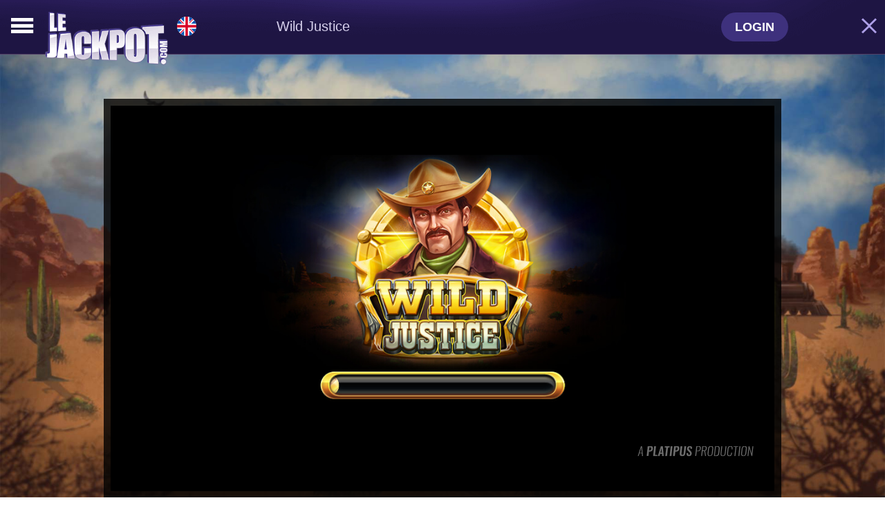

--- FILE ---
content_type: text/html; charset=utf-8
request_url: https://www.lejackpotvips.com/games/wild_justice/
body_size: 13840
content:
<!DOCTYPE html><html lang=en><head><title>Wild Justice</title><meta charset=utf-8><base id=pageBase href="https://www.lejackpotvips.com/"><meta name=robots content=noindex><meta name=viewport content="width=device-width"><meta name=google-site-verification content=gWT-hLvAX68DtuS3e1vne3eeC8tVv7xHRb_Soq95rog><meta name=format-detection content="telephone=no"><meta name=msvalidate.01 content=A6FC3BF42D8A62307DCBB06146EC3B16><meta name=description content=""><link rel=icon href=https://www.lejackpotvips.com/favicon.ico><link rel="shortcut icon" href=https://www.lejackpotvips.com/favicon.ico><link rel=manifest href=https://www.lejackpotvips.com/manifest.json><link href="/dist/templates/desktop/en/masterpage/masterpage.css?=222" rel=stylesheet><script>window.IsMobileView=false;window.Globals={};window.Globals.SiteId=10;window.IsDevEnvironment='0';</script><meta property=og:title content="Wild Justice"><meta property=og:type content=website><meta property=og:url content="https://www.lejackpotvips.com/games/wild_justice/"><meta property=og:image content=https://www.lejackpotvips.com/images/fb.jpg><meta name=twitter:card content="Wild Justice"><meta name=twitter:site content=@MegaJackpotCom><meta name=twitter:creator content=@MegaJackpotCom><meta name=twitter:title content="Wild Justice"><meta name=twitter:description content=""><meta name=twitter:image content=https://www.lejackpotvips.com//images/fb.jpg><link rel=alternate hreflang=en href="https://www.lejackpotvips.com/games/wild_justice/"><link rel=alternate hreflang=fr href="https://www.lejackpotvips.com/fr/games/wild_justice/"><link rel=alternate hreflang=de href="https://www.lejackpotvips.com/de/games/wild_justice/"><link rel=alternate hreflang=no href="https://www.lejackpotvips.com/no/games/wild_justice/"><link rel=alternate hreflang=es href="https://www.lejackpotvips.com/es/games/wild_justice/"><link rel=alternate hreflang=it href="https://www.lejackpotvips.com/it/games/wild_justice/"><script src=https://cdn.onesignal.com/sdks/OneSignalSDK.js async></script><script>var OneSignal=window.OneSignal||[];OneSignal.push(["init",{safari_web_id:'web.onesignal.auto.06522562-c4bd-4797-b0b8-e15944eb45af',appId:"3621efb4-03d9-4434-89dc-e20d0dc39282",autoRegister:true,notifyButton:{enable:false}}]);</script><script async src="https://www.googletagmanager.com/gtag/js?id=GTM-PC35NNM"></script><script>window.dataLayer=window.dataLayer||[];function gtag(){dataLayer.push(arguments);}
gtag('js',new Date());gtag('config','GTM-PC35NNM');</script><!--[if gte IE 9]><style>.gradient{filter:none}</style><![endif]--><meta property=og:title content="Wild Justice"><meta property=og:description content=""><meta property=og:image content="/images/games/wild_justice.jpg?=222"><meta property=og:site_name content=LeJackpotvip.com><meta property=og:url content="https://www.lejackpotvips.com//games/wild_justice/"><meta property=og:locale content=en-GB><meta property=og:type content=website><script>!function(f,b,e,v,n,t,s){if(f.fbq)return;n=f.fbq=function(){n.callMethod?n.callMethod.apply(n,arguments):n.queue.push(arguments)};if(!f._fbq)f._fbq=n;n.push=n;n.loaded=!0;n.version='2.0';n.queue=[];t=b.createElement(e);t.async=!0;t.src=v;s=b.getElementsByTagName(e)[0];s.parentNode.insertBefore(t,s)}(window,document,'script','https://connect.facebook.net/en_US/fbevents.js');fbq('init','1807322459572484');fbq('track','PageView');</script><noscript><img height=1 width=1 style=display:none src="https://www.facebook.com/tr?id=1807322459572484&amp;ev=PageView&amp;noscript=1"></noscript><body><form method=post action="/Templates/Desktop/en/GamePage/GamePage.aspx?game_id=35824&amp;lang_id=1&amp;lang_url=en&amp;page_id=27&amp;parameters=wild_justice/" id=frmMain><div class=aspNetHidden><input type=hidden name=__VIEWSTATE id=__VIEWSTATE value="ksPJeQmOx+yWUwaFVSl7Ux0vcE0G603+KePZd8aTSq9R0n9XqXnV/JEbn7l/iFjFakTvc7qKtcPRqMD4zp0msYAcIHnwacAwkIFajZqVbv0U8k6kEQAlE5022tPrEHose3UTDjPk5DZY3EGx7IbA4sVJprql+82FKCJpi1kY7ElDOx4p7BE8Co9jn348cxudYM3mS1dwwgsafPQXBq0yptseGA+CHvz/t9eSsHQB4sg1HbpbM3q48R+6/H37ictP+OiA+3M75s6kyFrwiGYVICBcxzl3JG822hTFwvF7YOMl3Ezkfdp2BQ0v4pOisEtytklkF3vA3RlV6Gibd5t+zZ/SXjl7y7EF1OF+gtTw6firbHWCAJplXU+gqO83l8vX4tfDlFR2IVWBlOc+I87BKfzGPz+rSiMZln++swgFjtBjHRnMlOQFX9IPvYR7+q5IBXma3W997cZexh4T6Ewb5KYI5YgZgeHiGm335nxrJGmEXJYg4UBi3+YIha7gV0xiwCQhGtGkMGJkXyiBtsuXfHDR/2ru9tdZvXtvtRKWwiPEcQW0uj03DKwgb4Woy3P6UqB9IFMMsSFRrKPxmTJ55y4iDusJjgYJF3lRj0LMoVC2uRrlSjJWq+jbj7dGxntSNX22RKlPW2Ord2LumONQAF2UNGTSM8rQu+YafhTkbhMHmd8A0VVMN83pAxHMnJNYt5R9/AFFng/MgeBf7FtM9Q6ePt0JGR5khDYa/4QcfkfMiS3HKqQvqW94wfU81u4620k7qtc6lMNYuLo7bnhqiFFBrxXGfAK9RhQnI5YvmBY2BXcN9Fsd1B+C/NDaGAphG415xh5E4Uf6X6vLLySBsf0LomV+KXhUQkuClE0mRXVnkLS/gtRaBwwTWxDltX8kv3oXMhQLAzfsdyDBYupAO3o02F7+HhW3NRyM/r192YBRprHjAGVT0BgXnIXEWpUdX3oZqlknq/kOYiOq2kdfy4YkzaSs23+SPYf4vhXrfKr+hF7S8f/tXOqFPUmvhIhmmKnLItk8O3S/KCvi6wUy/3aBExS77ojg+cyQAylrGgQBdrjai7mPYs8EFTR6uikqkZG7k53F2jUc71euTwS9syfo2qaCt1PR50dASSk111d4TOeMLiydMmBJLwoj2XgLhqBmzKwi4PjkywRKRlpKERb4Ruh2bmV2MIE1W9950R/vfjfFDqjGDwuNvoXxcFiShtdPWjy417G+/fP6znPMT7BW27Zm3AHihmPz0GBb+Pe1x6Ylyfr54wqy0ebablGtnpICEuvqZ2enNParcTuNJpbosUI8thFWoO/nOMDZ1+3Bc0LzLa5NavW0ppUjUUmKwHfoNBIl6HM5RsHPsyZE4zaU4dbBv39I9tRf0MyTfvfJXBM1lrP5/UDyt9R5hSikIRstwVUzXKVRVN1Jbu5QzY8mAEnKtq8OMfPA77ZcCwwbv1VzBNeb9AjwKgrJ2aCmTmKrSK8KDGbU3tOUtH71or/CNHmvNoGCdnvWxo3pgjCTQK5IpznEn0QHJ+u3fZ+us4jpqshrLNkWlU3knYB+MpW7cuZW6UzGvZotCjTboVEB4+rm7LJ0wHfJfqXfbIZLO8Q3naL4naLjF9gEYCze0D4TF/2b/aHLZ6PICPTYKwUOpWmP9A58oX/8p10mMFqSVb/Br5a8DDaPsK6bGDVXmYVHDMCLJegv26NSPtWFSct6zvSCAaRg0PbeOoaai3tUjohi4Su2MMp7On2MpPBkNnuN8onUzoJDeaNtEgDrqRGGwLtkdQ+caGsDgEX/v3gwaVDVeY4NGGXS2xf0IjPErL+ZwcWdHyVTPno4QYDBQ/uJwtx5I0AwcUmrv0d6Cbucru+9t/6EkxtwLYHeinZdt/0boHBKcMXmMigH+lLpPJIMZotgRhaGCYtgPmJWvdZCXOw/jVdR+qBeieCKoKVHVcbvvApSpiBeDYC9cfip2I17i8UgZlMtD1E+eBxjvNe5Xz3BU2S9QG9fOttTp7t3BV0ieQ7g18ScwOm+bbbCwl6Yph3L3bEjI40hM6oSmF6GkSeioIPbGISwNBZGF2/UK0AFxVnciwke5/iNBIOqLLOqgYy10rwi8AKDM1iehjWN0/oi3ieFca9Wc4gQxQAyU2YmsMBD8RaO3bgpG2nSVtR1bsTSkZRNGtXZTBeBm2IbNKWW6dGBDsZr/0QwsUgYkA/wvz97gUnHeDKDQ/2/VseSLH0pzT39RvphI8onV9FJICRaRPtFwE4pNnCGFpq7r2d9xaJhIvdh+xIRTVmvobJcnUeaCLJn5V4wPtfGOCZMu30n5Jo0z3A1YuoPut+7RgZ4ahNq1voNSWymoMMm7MfDN7YZVHhSZIlJq9uGnMEM8mfP5n4r9l5wLpN5m11jAuH2r4U/[base64]/Ua9ZeDBS5kI+4/sHwRbkIKbF50TfObWSkgRfacq6z03+Ro3bhKBrPQZgf/Toykr4H5AI3Q+EAhAUv7eUkXoq7otoPZgoK6HUPWvpNue+50D1loVYIHo5FiGGtrPuWrtlLBkWDQQeOi2YZYYuRKfH01g0wCSCEQsFkUCGw1rH9jqKlTTRLdFqyDDE91e/bvtiaV0D7D+19Re7rKZZvbLLFH90oG9adQTdSxxJa76KfQBweUh8ntSR6GxWTEtniT6RJ7fdG0CStFS1p4AUO7gPvDkh+ETbTMvVG/8YpPhhPixbzC922+E7CGMrFJ/zI7finMBveR/x0zfdEupwYIbA6xjD15zPkxDct0Pf15S6RsU9VnnSMdmM2e0uneA+j1GDtvgD7byBz+zWwXCiskpIsVIPJVojhU2DwUBoJ66wmu6C5M8nUlzdN1nOJMA8osh6xEai2+nVG7/qDmZ7tKpo0RL2JkgPkM/0wooCAaKy5bPkCdk7OfgvTmMuEpj3zeFY4ox956LqHccqi1hKOgj5ScT2XaYKBHWHbXcvQnIhksv+HrrnVJ2WirAdiF4zMrDD0kGD73dQpOXjp0J8akS8tGN78g7jRNxIhyi2+XvyNmU/ottzVa/rnbIpSNDyTvEOqzSXagZSydB+x9P+ZRHS9mS6cmrIcZO2G55HQoX6Hy00epqYyXnLFl9PYokeC0OtscJDKzlnzGNUxfLcbbwYCa0thsZYgxX5lf60Y0+3StmvkIuzuWlcSlWFDISJQcQ12n2rFv1J482gdjCQLCP89sVf4vz5Uw66st6r+ixQ/30Lo/2NyIzIknvJGsZqgJ6Q+xvqesQWPqulmw7lNECULRi3XxlL/gj68dpZEJ6HlGp3aKBbTNzgkk6HHLEH3cLoDKAwT7JUrZSiHcYWPo7mutYZKKVZ0yN8LbfEHVCX/[base64]/SbtPB5Xf+hbO+RBZCHzkfmB68IFlyV9E+L6JtghsOhDo18YbxWt5lQMcvnlMvuy7a5kWx7o7VXpiD0JmKCCSP0D4+SiNtMEHQwgOHmtxZfdZjAsluHha2P7PqEjMDCxf1/lyZO3H1A278kjVSjVTZRydyITkescm5TlGqTmSvmXyL4UdJkq6FAXgqfU0UilpOPqZ7CVOhVT3HaizoxrxSSUyxYCQldKn8ZTy+zIZ9a7JpcDHhi0kgcz+2yJvDgE2gaQ/gwSR/fudyuY/KPgIuuGT8uyqBjBX50L1zf6PMdP+MozukFKnRdLYo5qtAixLY+yK+srEt2aZKp214ueSCPRvtXDdVAC/K7zB5IZK827RhEzWD3nvXA39UYTfurhstnP1/kIi6UigHqV0Md6EeEgbueqlsWBzO57E32NSD96kEei5dENpIev1OaWYwYlBgcCWc5ka+wftY7Rn6NNkbAC8MfoiWjvYNaj6z1ARH6mGKwwIojlRgsKi7t2sP1MmniNbOrnIG7nSJGjPX/38fKFgMkpKQZ/6n2THKd7IYH+YsYQbDP+ih5QVFD5av1C6ZS1Yenp1hMyd6P2LAoUbusdU17+JllL8iQNuOQe+w01AeCtcP3dZCu3rcf7eIVtEdSd1NRWfXFBVg9GL2rKEtqmeXGbYrHLjwu6oM8QBXt7dK+TF9W0+2CCrg8/buVVIAoQHflHrFjt9aeTZ45H3hPMyPvILGecnJnKxgTByVJ4+ugUbqps9wVwWh4/5e31kJglXqvq5e+PH3Hb866jNOEmiYLHJBoLWZT3EByIROQstisuEdzsJZyVbM+RHoNs+4bTZqU0mq2dHopxkexKZbJsYoxdzw7nIY/7/bWqAQlr7jhXPIABdFuhWYJj7FtsZZvbFxSaGgKM+OxR3UOgBs2V60X1C+qPcJ1+MWNCzyUSwcL5XGoaxFkn34IkYtIbviN7GlSetFmjaAvlZ8+mOoJxk99XTv6/aJ0rDSjEHpP7a+iOjDvhPD7TqOxebFoa+gDLD8T3gVdw3BgRPn6X4ICfDHqnl4AIWyhfQ/xZerJatPXnu7GHFYakwRx8G35kj7nxe0kXRQUPJJvLZKn0883exC8JUKQt4heZVgU8ZJDxsMcliKhs8Rjepn14XZVKIR9yiZrYnb4DkT2z6FrQQ2dmOfTi96930MQ+Ldj2yzOvipv5ZWYtMlzvEQzS1oqPqcljsS16AbL1np5gnLgn21/Y09KTMqdb5jDHnMcwOhTNWNaQSrSYTuZkTR+rd+VKWNMbfxtoxc3ZJ6ZfF+7pSeoAzn7mb3jc2SyrDCkNxJYDSWqoHOZu5OCXDFyJSLrTG6xixzQ8+CYXVWyUWVbN8gwjLGeBgAwl2horg0qoMSbm1/Nw6f8l2JyFKh4hVXDRmXiEWhYw+9Wsy8Fhnsjws9VWuYjj+0F556l4mRjO49vSrR/YC4cDMENHbR1nevsKufIacvJWr8bqrBai6IcAdAhOHYuta1BBFx6HF61cNKC/[base64]/2WBLehJEyiCjRaXDHR2ygA4FjqBLhGMtBVCbp7HTD1v9zh7zVZmf1fjbJQ6pMSIuMQ9mnecOFZ7jG0QrYsS4dezm7O6rf3iDVdOItNapCIpZh8uKCW83kERw6Ag80N16aucRXko8ZI863gdGlgPQPi+HGievbm4kCJf5KqtrH/945aJwqzcXz3UOTUndcuTZd5vTTWrlRHW1joUrU/7yXMFZD9ZOQW4aQDFRsvGdGGai/zGtpJnoJMNqD56AnS824WHP1pXULHhIR5hFJgwMpNirUowvmL6Ep+WDcvoI8pyswgTiIGvJkqlV8jEgunTU0k+ZDUCs1Ghvqp3acV7B0kBRF3/E2jziviZfJpCFzJ7C+x9Dc9n4BoLiTFjfG4SgJTAej9d4Hgbthl6DxOXp6wVlzd3chtYeJdHPKeO3x7mCRjFcgdFPMA2QyKwZ/8O8Og6cUlXdTdjHIPkJHuwQcCOVV8CnCkH/5IFXdnFzm24JZW7wnIbCpIVjbJR5HfcNlWFXyHXK+eobr1nu20/2sVRqk3V42i3GtuwcLBylQL09O3PxCQHp2CqEemwiJf/CJyIPtutA3FTnJFLzs8IDO6ZM8g9gGkMYf/VBfco5kBcUuw7PF+JitKgaDtDlZ5izKAmlP5fHl2Q47Qr0KQIsRu1kGC7La2xKZj152fBvxgyaIW1sYEbt8nMgZ8rmYby07CwHJGIBG7FbX6x+IoYbOBZwAlCn8D9jaagZrhQhKScBwxS0Js35cBJYcZnMITjyyQTKXys1xRprg8yzUZhUyz2w+/hmSLJSMSk9Fu5/mavMesOkAROTh3lKXaRbptNZTTsE37HcH9Yo/U+xolcA2d+mHqHVwTacBhoRi51rQ0OZ4I0rjD4IIL9dj/D1V5GZOGuj+BrcYssLFZR4+/a2425uN9mQzqOlTwpxFKJTquJReIVD2RbQonn5RJ9qFX3cs42n05bKUz+qJyGe+gdqNG78SxjuF85qmXaGzUp8xzFURv4VN8lGioTyvg6Ww63+HjJjHgGv18w73eJu3UgysV7fnAsMdePn26VXwxKGXS4aOz7a+6J0K/SRsQWVxfTQ4f0R90pFchltkWFCZnDiI6TiADrCe7Oyp/jsotbrHcBmrLZtZrwCfFzjUc0mi7I3kVG9fHHT9OiMj6OCSsQhY/YS5fBMf3d8bRbpUCsFzBxUkvT45ZPsE87ljPs6XJxul9R96IS+YprdH4lZZL5E21z+WLhGaoLds4KbZV6xTVxi0sftJcp2LVyEaRuq7bwY3nv3plamOzos9I+bNDNlwfO6BK4OaekJcpO1+mC08/[base64]/XT+wgpRxyDrKW6iSNbz6ueInV0vtapfdgMd92VxPmbBV7iLKBqkNT3wKU9e+HXRuelFY9gzr8liNN3E2VOwWV5E596DHk57YwFq6v1c1Y35Tp27gLkKnWutgH5/T9nhDUx1xFdtNB8LZZngRXwww0CF4PXNaByJRzbSEnyCXkZDHX7CbCAfxbyE+YPLtUdyqsyjhZDUcJy6B39py3TkJjvuwBZZ/teOCm6SOaB3jn+dzNF5gMOGpM48d5csaqEFjBfjZRm+MJ5w/nfmnZFm5113q7L8tOutPH+U6FRNIOzIk7colywFPrLS73gwI/qeTi0xNio0kL0s4m4pW9UWQ9ytcIW0AzKTPd7ZEfk846Vae1HHEUhuZpjH/W63UMwr5j8uNzpS/iQ4Msz2Lbea3n2CVOuqtRY80eMB4+6nlNPxsctVocZmT/PG7CAXa9hm1etpYl6mAP8zcFL++qKPeKhliYrPVTT0RStyXLZyQupVOdw+CBJEBT/HXowdDXZIV5OuQC+DNJmePeju7IeAlAz/TpLSzkxi4Ctge/eu2UIf18MRu2k7yAxhTLIS5ueHKhnPZebe6YrP8CWybwwINwRWirvHVARQbsCyY/GEofRRTQ+VMBt1YIFgpjOmTV2sebDdlT8ANpd9kK6HkeCNIU5Hqjla/nKo4wNtZ+f4ITDIpAPtOew9y/PDoOKruptpNNpO2vRYE5IHBLsYZNDVdbSTNb1W7wIseQWePI/mQ4NEDcc8wIJ3Iqpx8edoRI7im3AaBQBFP9LjVf14ROLDGfyfcGJJwsIvS/YRcR6QrP4ULfOfEYFi7BXSeZG585KbATDMSJoy4jUC6woiNOF9leIKID5YocEqSrFQOWSHuVYov4CKLBX1O+fh+MS6I2wyHV6zxttXd02rtqsr+GRaAxy3YgyIWtktRc/JPJLfKQVbbcKsVWa8uuciil7LZBEkKQ3/rjeIFBuBmGPuT55fMhTLtsae5KFq6DX2qeX3U7iwul7hOSBsKmlMIH1i5Vt343ari2tR0J6JhSJW8ucSKv75XeZMVV9PxtnZZNVi6VW9IhHRtQ24ZgsO207R6mtRoVI/cETMr9L06woSVHDw9mLOYWR0yRp0Qvg1mWuFiOiUmfD+2GOZdW0mfb/P8rw8b9BMjQysgyOOfD2r7czlXn9CpAs6zIHKv63bU31eT/Jguaifw9zBPjb8ps1dOVJtKk/8ZpO4fd6Dtrjnj2CZTMnROSoZcNTIVMVjni/AWOPpV30RxaHft9rbLCFJQo/39k59h/+Fku+cTCiqEcalLUJbXDnCibSzYBQFdF+bAYLUIzespiqu/ZR6yHZ2ff3YmBa7qhgqr3401zHSx44W4oH+WwpjKVOcJ9Tbw47ZOtUXju8B1haQHVKeAZs32SR7Kr2RjUShyCyFqY6DOgN0zdiUNzujXIt9BmRJC0oRZ1sioyZ9g57zLURfILZ/3t7Q/5w4SF+uyLfPesZvWfY/MpuBi+O8nYF2km6hawsotfJnt4YhBXgCIu/B+yKvvgY4ZkJhjwkwG1pgC4O/TlvjMIXv6l4PWLSF9RXdX6lCZ63R/o7vNjAiE1DRvhTYdt8IeOQ7pV6xfkF2WKsyW9omu0tIwCIGpf/oRIKXjjgVx2a2fKCF0znfwI57qyg9VLxrAJ+tSihTxTQvhPeHw+bgPZaoLGxDWsK1gkOWXTbXRYOZUSIbNooCnraT9lnC4iMNagA=="></div><div class=loader-control><div class=loader><svg width=38 height=38 viewBox="0 0 38 38" xmlns=http://www.w3.org/2000/svg xml:space=preserve><g fill=none fill-rule=evenodd opacity=0.8 transform="scale(1.06 1.06) translate(-2 -2)"><path opacity=0.2 fill=#a9001b d="M20.201,5.169c-8.254,0-14.946,6.692-14.946,14.946c0,8.255,6.692,14.946,14.946,14.946
            s14.946-6.691,14.946-14.946C35.146,11.861,28.455,5.169,20.201,5.169z M20.201,31.749c-6.425,0-11.634-5.208-11.634-11.634
            c0-6.425,5.209-11.634,11.634-11.634c6.425,0,11.633,5.209,11.633,11.634C31.834,26.541,26.626,31.749,20.201,31.749z" /><path fill=#cd0021 d="M26.013,10.047l1.654-2.866c-2.198-1.272-4.743-2.012-7.466-2.012h0v3.312h0
            C22.32,8.481,24.301,9.057,26.013,10.047z"><animateTransform attributeType=xml attributeName=transform type=rotate from="0 20 20" to="360 20 20" dur=0.5s repeatCount=indefinite></animateTransform></path></g></svg></div></div><div class="layout-wrapper game-page en" style="background:url(/images/games/bg/wild_justice_bg.jpg?=222)"><div class=header-control><header><div class=wrapper><div class=logo><a href="/"> <img id=ctl13_SiteLogo src="/assets/desktop/logo.png?=222"> </a></div><nav><div class=desktop-navigation-control><div class=menu-toggle><a class=menu-open data-wrsts-show=main-menu> <i class=icon-menu></i> </a> <a class=menu-close data-wrsts-show=main-menu> <i class=icon-close></i> </a></div><div class=change-language-control><div class=current-language data-wrsts=change-language><a class=en> <span>English</span> </a></div><div class=all-langugages><ul><li><a id=ctl13_ctl01_ctl00_rptLanguages_linkChangeLanguage_0 class=fr href="/fr/games/wild_justice/"><span id=ctl13_ctl01_ctl00_rptLanguages_lblLangName_0>Français</span></a><li><a id=ctl13_ctl01_ctl00_rptLanguages_linkChangeLanguage_1 class=de href="/de/games/wild_justice/"><span id=ctl13_ctl01_ctl00_rptLanguages_lblLangName_1>Deutsch</span></a><li><a id=ctl13_ctl01_ctl00_rptLanguages_linkChangeLanguage_2 class=no href="/no/games/wild_justice/"><span id=ctl13_ctl01_ctl00_rptLanguages_lblLangName_2>Norsk</span></a><li><a id=ctl13_ctl01_ctl00_rptLanguages_linkChangeLanguage_3 class=es href="/es/games/wild_justice/"><span id=ctl13_ctl01_ctl00_rptLanguages_lblLangName_3>Spanish</span></a><li><a id=ctl13_ctl01_ctl00_rptLanguages_linkChangeLanguage_4 class=it href="/it/games/wild_justice/"><span id=ctl13_ctl01_ctl00_rptLanguages_lblLangName_4>Italy</span></a></ul></div><div class=out-of-language-box data-wrsts-all-languages=close></div></div><nav class=main-navigation><ul><li class=active><a class=home-page href="/"> Casino </a><li><a class=jackpots href="/jackpots/"> Jackpots </a><li><a class=live-casino href="/games/vivo_live_casino_lobby/"> LIVE CASINO </a><li><a class=all-games href="/games/"> All Games </a></ul></nav><div class=right-side><div id=ctl13_ctl01_pnlNavigationNonLogged class=not-logged-buttons><a class="login-button blue-button" id=showLoginPopup data-wrsts-show=login> Login </a></div></div></div></nav></div></header></div><div class=game-page-header><div class=name>Wild Justice</div><a id=backButton class=back-button href="/"> <i class="icon icon-close"></i> </a></div><main><br><br><br><br><section class=content><div class=game-content><div class=wide-game><div class=game-content-block><div class=game-window id=game-container-div><iframe src="https://www.lejackpotvips.com/Game.ashx?gameid=35824&amp;lang_url=en" id=cphPageContent_GameIframe></iframe></div><div class=game-bottom></div></div></div></div><div id=cphPageContent_pnlGameDescription class=game-info><h1>Wild Justice</h1><div class=text><span id=cphPageContent_lblGameDescription></span></div></div></section><section class=layout-footer><footer class=footer-control><div class=wrapper-small><nav><ul><li><a href="/about/"> About Us</a><li><a href="/terms/"> Terms of Use</a><li><a href="/fairgames/"> Fair Gaming & Security</a><li><a href="/responsible-gaming/"> Responsible Gaming</a><li><a href="/privacy/"> Privacy Statement</a><li><a href="/contact/"> Contact Us</a><li><a href="https://www.trafficash.com/" target=_blank> Affiliates</a><li class=blog-links><a href="/blog/"> Blog </a><div class=scroll-container><div class=scroll><ul><li><a href="/myvegas-slot-codes/">myVEGAS Slots Codes Free Chips on Facebook</a><li><a href="/playn-gos-wide-selection-of-excellent-online-games/">Play ‘n Go’ Excellent Online Games- TheJackpot.com</a><li><a href="/play-free-slots-no-downloads-no-registration/">Play Free Slots No Downloads No Registration- online casino</a><li><a href="/online-casino-real-money/">Online Casino Real Money- TheJackpot.com</a><li><a href="/poker-vs-blackjack/">Poker vs Blackjack</a><li><a href="/five-reel-slots-machine/">Five Reel Slots Machine- casino online Megajackpot</a><li><a href="/free-online-casino-games-no-registration/">Free Online Casino Games | No Registration – Bonuses</a><li><a href="/mobile-casino-vegas-games-online/">Mobile Casino Vegas Games Online – The Jackpot</a><li><a href="/konami-slots-games/">Konami Slots Games- online casino</a><li><a href="/online-jackpot-slots/">Online Jackpot Slots- online casino</a><li><a href="/betsoft-slots/">Betsoft Slots- casino online Megajackpot</a><li><a href="/fruit-machines-online-review/">Fruit Machines online Review- Free Online Casino</a><li><a href="/playing-roulette-the-right-way/">Playing Roulette The Right Way- Megajackpot</a><li><a href="/mastering-online-blackjack/">Mastering Online Blackjack- MegaJackpot casino online</a><li><a href="/casino-cards-games-with-best-odds/">Casino Cards Games With Best Odds- Online Casino</a><li><a href="/how-jackpot-slots-work/">How Jackpot Slots Work- Online Casino</a><li><a href="/vegas-online-gambling/">Gambling online is a new world for you</a><li><a href="/how-to-play-slot-machines/">How to Play Slot Machines</a><li><a href="/casino-texas-holdem-online/">Casino Texas Holdem Online- TheJackpot.com Bonus</a><li><a href="/csgo-jackpot-sites/">CSGO Jackpot Sites- TheJackpot.com</a><li><a href="/myvegas-slots/">myVegas Slots - All Games Free Chips & Facebook Codes</a><li><a href="/strip-blackjack/">Play Strip blackjack with €250 Bonus</a><li><a href="/android-slot-games/">Android Slot Games</a><li><a href="/jackpot-slots-cheats/">Jackpot Slots Cheats</a><li><a href="/slot-machine-symbols/">Slot Machine Symbols</a><li><a href="/popular-free-games/">Popular Free Games</a><li><a href="/mega-millions-jackpot-analysis/">Mega Millions Jackpot Analysis</a><li><a href="/3-reel-slot/">3 Reel Slot</a><li><a href="/fun-iphone-slot-games-choices/">Fun iPhone Slot Games Choices</a><li><a href="/different-types-of-slots/">Different types of slots</a><li><a href="/wms-slots-online/">WMS Slots Online</a><li><a href="/powerball-jackpot-analysis/">Powerball Jackpot Analysis</a><li><a href="/online-slots-for-real-money/">Online Slots for Real Money</a><li><a href="/tips-to-play-free-video-poker-games/">Tips to Play Free Video Poker Games | Video Poker Bonus</a><li><a href="/mega-jackpot-review/">The Jackpot Review: An Enticing Gaming Option</a><li><a href="/blackberry-slots/">Blackberry Slots</a><li><a href="/nokia-mobile-slot-games/">Nokia Mobile Slot Games</a><li><a href="/blackjack-cheat-sheet/">Blackjack cheat sheet</a></ul></div></div></ul><ul class=right-side><li class=to-top><a class=top_button data-wrsts-scroll-to-top=""> Top </a><li class=age>18+</ul></nav><div class=text-block><div class=seo-block><div id=ctl14_pnlFooterSEOText class=seo-text><div class=scroll-container node=seo-scroll><span id=ctl14_lblSeoText></span></div><a class=scroll-button></a></div></div><div class=contact-banner><a href="/contact/"> <span class=first-row> Contact Us </span> <span class=second-row> 24/7 </span> </a></div></div><div class=bottom-logos><ul><li class=spam><li class=nospyware><li class=apple><li class=android><li class=gamble-aware><a href="https://www.begambleaware.org/" target=_blank></a><li class=license-curacao><img src=/images/l.png alt=License></ul></div><div class=payment-methods><img src=/assets/desktop/payment-logos-bottom.png alt="Payment methods"></div></div><div class=credentials><div class=wrapper-small><div class=left>Copyright © 2026</div><div class=center>Our software is guaranteed 100% spyware and malware free</div><div class=right>All Rights Reserved to LeJackpot.com</div></div></div></footer></section></main><div id=ctl16_pnlLogin class=login-control><div class=login-bg data-wrsts-login=bg></div><div class="login-popup base-popup"><div class=popup-top><a class=close-button id=closeLoginPopup data-wrsts-close=login-popup> <i class=icon-close></i> </a><div class=live-casino-text><div class=title><h3>Le Jackpot</h3><h4>live casino</h4></div><div class=text>Join lejackpot.com and get <span>100% up to €250</span> on your first deposit</div></div></div><div class=popup-content><h2>Connect</h2><div class=login-form data-wrsts-login=container><div class=login-inputs><div data-wrsts-login=error class=login-error>Username or pasword incorrect. Please try again!</div><div class=form-input><input name=ctl00$ctl16$username type=text id=ctl16_username data-wrsts-login=username placeholder=Username></div><div class=form-input><input name=ctl00$ctl16$password type=password id=ctl16_password data-wrsts-login=password placeholder=Password></div><div class=button-wrapper><input type=submit name=ctl00$ctl16$loginButton value=Login id=ctl16_loginButton class="login-popup-button popup-button red-button" data-wrsts-login=submit></div></div><div class=forgot-password-block><a data-wrsts-reset-password=toggle class=forgot-password-link> Forgot Password </a><div class=reset-password-send-control><div class=forgot-password-tooltip><div class=form-input><input name=ctl00$ctl16$ctl07$ctl00 type=email data-wrsts-reset-password=email placeholder="Your email:"></div><div class=button-wrapper><a class=back-button data-wrsts-reset-password=toggle> back </a> <button data-wrsts-reset-password=submit id=password_remind_button class="send-button popup-button red-button"> Send </button></div><div class=error-message><label data-wrsts-reset-password=error></label></div></div><div data-wrsts-reset-password=success class=success>Email containing instructions on how to reset your password has been sent</div></div></div></div></div></div></div><div class=whatsapp-popup-control><div class=popup-bg data-wrsts-whatsapp=bg></div><div class=whatsapp-popup><div class=popup-top><a class=close-button data-wrsts-close=whatsapp-popup> <i class=icon-close></i> </a></div><div class=popup-content><div class=info-block><h2>Claim your exclusive bonus on WhatsApp</h2><div class=text><p><p>Join our dedicated channel on WhatsApp Messenger with the link below to claim your exclusive offer.<p>Just write to us on the app with your registered email address and we will manually credit your bonus!</div></div><div class=QR><div class=code><img src=/assets/desktop/whatsapp/QR.png alt=QR></div><div class=text>Scan this QR Code and claim your bonus</div></div></div></div></div><div class=main-menu-control><ul class=main-menu><li class=active><a href="/"> <span>Home</span> </a><li><a href="/promotions/"> <span>Promotions</span> </a><li><a href="/vip/"> <span>VIP</span> </a><li><a href="/faq/"> <span>FAQ & Contact</span> </a><li><a href="/games/"> <span>All Games</span> </a></ul></div><div class=modal-control><div class=modal><div class=modal-header><span class=modal-header-text></span> <span class=modal-close> <i class="icon icon-close"></i> </span></div><div class=modal-content></div><div class=modal-footer></div></div></div></div><div class=aspNetHidden><input type=hidden name=__VIEWSTATEGENERATOR id=__VIEWSTATEGENERATOR value=99F40697> <input type=hidden name=__EVENTVALIDATION id=__EVENTVALIDATION value="+gYnnw9KC1+p3YW/4/WQyvBFruVWwjuqbkuSnhJPPMN/sZgEGPRDRaYm0/oJo+59cVxHtCE+fr+b4lo/UHTNwRjuHyyyNlPwJLka9CJxgZB+aISsdDzD21TFkMFFxjXYALkBrEu222Re/Zk+8Smh0XHx6H8="></div></form><script>Translations={Registration:{WrongChars:"Field contains forbidden characters!",UserNameTaken:"This username is already taken!",UserNameLength:"Minimal username length is {0} characters!",EmailInUse:"This email is already in use!",EmailNotValid:"Please enter valid e-mail address!",MissingEmail:"Please enter your email!",FirstNameMissing:"Please enter your first name!",LastNameMissing:"Please enter your last name!",NameMissing:"Please enter your name!",FirstNameLength:"Minimal first name length is {0} characters!",LastNameLength:"Minimal last name length is {0} characters!",NameLength:"Minimal name length us {0} characters!",PasswordMissing:"Please choose password!",PasswordLength:"Minimal password length is {0} characters!",PasswordsNotMatching:"Passwords must match!",PhoneNumberMissing:"Please enter your phone number!",PhoneLength:"Minimal phone length is {0} numbers!",AddressMissing:"Please enter your address!",AddressLenght:"Minimal address length is {0} characters!",CityMissing:"Please fill in your city!",CityLength:"Minimal city name length is {0} characters!",ZipMissing:"Please enter your post code or ZIP!",ZipLength:"Minimal post code or ZIP length is {0} characters!",BirthdateMissing:"Please select your date of birth!",TermsNotAgreed:"You must agree with terms and conditions!",PhoneInUse:"This phone number is already in use."},RemindPassword:{EmailSentSuccessfully:"Thanks. An email containing your password has been sent!",EmailSendingError:"Something went wrong. Please try again later!",InvalidEmail:"Invalid Email!"},CountryCheck:{ForbiddenCountryError:"We do not accept players from your jurisdiction!"},Dialog:{Yes:"yes",No:"no",Close:"Close"},Error:{TryLater:"Something went wrong. Please try again later!",TryAgain:"Something went wrong. Please try again!",DepositAmountMessage:"You still have available balance!"},Withdrawal:{MinimalAmount:"Minimal withdrawal amount is: €150"},SmsValidation:{SendSuccess:"You will shortly receive a SMS text message with a secret code.",SendError:"Can't send SMS. Please try again later.",ConfirmSuccess:"Your phone number has been confirmed and your account is now activated.",ConfirmError:"Can't confirm phone number. Please try again later.",CodeError:"Wrong secret code. Please try again."},AddToHomeScreen:{IOs:"To add this web app to the home screen: tap %icon and then <strong>Add to Home Screen</strong>.",Android:"To add this web app to the home screen open the browser option menu and tap on <strong>Add to homescreen</strong>. <small>The menu can be accessed by pressing the menu hardware button if your device has one, or by tapping the top right menu icon <span class=\"ath-action-icon\">icon</span>.</small>"},GamesSearch:{NoGamesFound:"No games found...",SearchResults:"Search results"}}</script><script>window._fieldsLenghts={MIN_USERNAME:6,MAX_USERNAME:100,MIN_PASSWORD:6,MAX_PASSWORD:60,MIN_EMAIL:5,MAX_EMAIL:100,MIN_NAME:2,MAX_NAME:100,MIN_PHONE:7,MAX_PHONE:100,MIN_ADDRESS:6,MAX_ADDRESS:250,MIN_CITY:3,MAX_CITY:100,MIN_ZIP:4,MAX_ZIP:10,}</script><script type=application/ld+json>
{
    "@context": "http://www.schema.org",
    "@type": "product",
    "name": "Wild Justice",
    "image": "https://www.lejackpotvips.com/images/games/wild_justice.jpg?=222",
    "description": "",
    "aggregateRating": {
        "@type": "aggregateRating",
        "ratingValue": "4.8",
        "reviewCount": "3807",
        "worstRating": "1",
        "bestRating": "5"
    }
}
</script><script src=/assets/vendor/js/bluebird/3.5.0/bluebird.min.js defer></script><script src=/dist/polyfills.js defer></script><script src=/assets/vendor/js/jquery-1.11.1.min.js defer></script><script src=/assets/vendor/js/perfect-scrollbar-0.4.9.min.js defer></script><script src=/assets/vendor/js/perfect-scrollbar-0.4.9.with-mousewheel.min.js defer></script><script src=/assets/vendor/js/jquery.lazyload.min.js defer></script><script src="/dist/templates/desktop/en/masterpage/masterpage.js?=222" defer></script><script src="/dist/controls/contentcontrols/loader/loader.js?=222" defer></script><script src="/dist/controls/contentcontrols/changelanguage/changelanguage.js?=222" defer></script><script src="/dist/controls/contentcontrols/desktopnavigation/desktopnavigation.js?=222" defer></script><script src="/dist/templates/desktop/en/gamepage/gamepage.js?=222" defer></script><script src="/dist/controls/contentcontrols/footer/footer.js?=222" defer></script><script src="/dist/controls/contentcontrols/resetpasswordsend/resetpasswordsend.js?=222" defer></script><script src="/dist/controls/contentcontrols/login/login.js?=222" defer></script><script src="/dist/controls/contentcontrols/whatsapppopup/whatsapppopup.js?=222" defer></script><script src="/dist/controls/contentcontrols/mainmenu/mainmenu.js?=222" defer></script><script src="/dist/controls/contentcontrols/modal/modal.js?=222" defer></script><div id=contTracking style=display:none></div><script defer src="https://static.cloudflareinsights.com/beacon.min.js/vcd15cbe7772f49c399c6a5babf22c1241717689176015" integrity="sha512-ZpsOmlRQV6y907TI0dKBHq9Md29nnaEIPlkf84rnaERnq6zvWvPUqr2ft8M1aS28oN72PdrCzSjY4U6VaAw1EQ==" data-cf-beacon='{"version":"2024.11.0","token":"9a5e975f495540d3a3a71b359e60a6cf","r":1,"server_timing":{"name":{"cfCacheStatus":true,"cfEdge":true,"cfExtPri":true,"cfL4":true,"cfOrigin":true,"cfSpeedBrain":true},"location_startswith":null}}' crossorigin="anonymous"></script>


--- FILE ---
content_type: text/html; charset=utf-8
request_url: https://www.lejackpotvips.com/Game.ashx?gameid=35824&lang_url=en
body_size: 2008
content:


<!DOCTYPE html>
<html xmlns="http://www.w3.org/1999/xhtml">
	<head><meta http-equiv="Content-Type" content="text/html; charset=utf-8" /><meta http-equiv="Content-Language" content="fr" /><meta http-equiv="Expires" content="Thu, Jan 1 1970 00:00:00 GMT" /><meta http-equiv="Pragma" content="no-cache" /><meta http-equiv="Cache-Control" content="no-cache" /><title>
	LeJackpot | Wild Justice
</title><link href="//fonts.googleapis.com/css?family=Open+Sans:300,400,800,700&amp;subset=latin" rel="stylesheet" type="text/css" />
		<style type="text/css">
			html { width:100%; height:100%; overflow:hidden; }
			body { margin:0; padding:0; background-color:#000; width:100%; height:100%; }
			iframe { border:none; width:100%; height:100%; }

            .popup_bg{position: fixed;z-index:9;left: 0;right: 0;top: 0;bottom: 0;background: rgba(0, 0, 0, 0.5);display:none; }
            .popup_wrapper{position:absolute;z-index:99;width: 100%;}
            .game_popup{text-align: center;position: relative;border:10px solid #fff;width: 95%;max-width: 1000px;margin: 100px auto 0;display:none;/*background:url(https://www.lejackpotvips.com/Templates/Desktop/en/img/game_popup_bg.jpg);*/background-size:cover;  font-family: 'Open Sans', sans-serif;font-size:15px;color:#fff;padding: 0px 15px;box-sizing: border-box;}
            .game_popup .close_button{font-family:arial;font-size:12px;cursor:pointer;position:absolute;right: -20px;top: 30px;width: 80px;height: 26px;box-sizing: border-box;padding: 3px 0 0 10px;text-align: left;color: #fff;background:url(https://www.lejackpotvips.com/Templates/Desktop/en/img/close.png); }
            .game_popup h2{font-size: 55px;font-weight: 800;text-transform: uppercase;color: rgba(60, 35, 75, 1);text-shadow: 0 0 2px #fff, 0 0 3px #fff, 0 0 5px #fff, 0 0 8px #dd92fc, 0 0 10px #dd92fc, 0 0 15px #dd92fc, 0 0 18px #dd92fc, 0 0 20px #dd92fc;margin: 50px 0 30px;}
            .game_popup .popup_text{}
            .game_popup .popup_text .title{font-weight: bold;font-size: 18px;color: #ebccf0;}
            .game_popup .popup_text p{margin:0 0 20px 0;font-size: 16px;}
            .game_popup .popup_bonus_list{width: 100%;display: table;}
            .game_popup .popup_bonus_list .deposit_bonus{float: left;width: 33%;position:relative;text-align:left;}
            .game_popup .popup_bonus_list .deposit_bonus .bonus_img{width: 98px;height: 98px;position: absolute;left:0;top:0;}
            .game_popup .popup_bonus_list .first-deposit .bonus_img{background: url(https://www.lejackpotvips.com/Templates/Desktop/en/img/banners/first-deposit_img.png);background-size: cover;}
            .game_popup .popup_bonus_list .second-deposit .bonus_img{background: url(https://www.lejackpotvips.com/Templates/Desktop/en/img/banners/second-deposit_img.png);background-size: cover;}
            .game_popup .popup_bonus_list .third-deposit .bonus_img{background: url(https://www.lejackpotvips.com/Templates/Desktop/en/img/banners/third-deposit_img.png);background-size: cover;}
            .game_popup .popup_bonus_list .deposit_bonus .bonus-text{margin-left: 103px;text-transform: uppercase;font-size: 15px;position: relative;top: -35px;}
            .game_popup .popup_bonus_list .deposit_bonus .bonus-text .bonus_amount{font-weight: bold;color: #c775d4;margin-top: 50px;margin-bottom: 6px;}
            .game_popup .popup_bonus_list .deposit_bonus .bonus-text .your_deposit{font-weight: lighter;color: #c5c9df;}
            .game_popup .popup_bonus_list .deposit_bonus .bonus-text .deposit_number{font-weight: bold;color: #c5c9df;}
            .game_popup .button-wrapper{margin: 20px 0 30px;}
            .game_popup .button-wrapper .registration_link{color: #fffffe;cursor: pointer;text-transform: uppercase;font-weight: lighter;font-size: 35px;border-radius: 5px;border: 1px solid #190109;text-shadow: 4px 4px 10px #000;box-shadow: 2px 3px 10px #000;background:url(https://www.lejackpotvips.com/Templates/Desktop/en/img/button_bg.png);padding: 10px 50px;display: inline-block;}
            .game_popup .button-wrapper .registration_link span{font-weight:bold;}
            .netent_popup{position:absolute;width: 100%; height: 100%;}
        </style>
        <script src="/assets/vendor/js/jquery-1.11.1.min.js"></script>
		<script type="text/javascript">
		    $(function () {
		        $('#close-popup').click(function (e) {
		            closeCasinoPopup();
		        });

		        $('#registration').click(function (e) {
		            Registration();
		        });

		        try {
		            parent.document;
		        } catch (e) {
		            initializePopup();
		        }
		    });

		    function initializePopup() {
		        setTimeout(function () { openPopup(); }, 3 * 60 * 1000); // 3 min
		        //setTimeout(function () { openPopup(); }, 1 * 60 * 1000); // 1 min
		        //setTimeout(function () { openCasinoPopup(); }, 10 * 1000); // 10 sec
		    }

		    function openCasinoPopup() {
		        $('#overlay, #popup').show();
		    }

		    function closeCasinoPopup() {
		        $('#popup, #overlay').hide();
		        initializePopup();
		        Registration();
		    }

		    function Registration() {
		        //window.parent.location = 'https://www.lejackpotvips.com/en/registration/';
		        window.open('https://www.lejackpotvips.com/en/registration/', '_blank', 'menubar=yes,toolbar=yes,location=yes,directories=yes,resizable=yes,scrollbars=yes,status=yes');
		    }
		</script>
	</head>
	<body>
        <div style="display: none;" class="netent_popup">
            #html#
        </div>
		<div id="overlay" class="popup_bg"></div>
		<div class="popup_wrapper">
            <div id="popup" class="game_popup">
			<div id="close-popup" class="close_button">
               
			</div>
            <div class="popup_container">
                <h2>
                    <span>€1000</span>
                    
                    </h2>
                <div class="popup_text">
                    <div class="title">
                        
                    </div>
                   
                </div>
                <div class="popup_bonus_list">
                    <div class="deposit_bonus first-deposit">
                        <div class="bonus_img"></div>
                        <div class="bonus-text">
                            <div class="bonus_amount">
                              
                            </div>
                            <div class="your_deposit">
                               
                            </div>
                            <div class="deposit_number">
                               
                            </div>
                        </div>
                    </div>
                    <div class="deposit_bonus second-deposit">
                        <div class="bonus_img"></div>
                        <div class="bonus-text">
                            <div class="bonus_amount">
                              
                            </div>
                            <div class="your_deposit">
                               
                            </div>
                            <div class="deposit_number">
                              
                            </div>
                        </div>
                    </div>
                    <div class="deposit_bonus  third-deposit">
                        <div class="bonus_img"></div>
                        <div class="bonus-text">
                            <div class="bonus_amount">
                               
                            </div>
                            <div class="your_deposit">
                               
                            </div>
                            <div class="deposit_number">
                             
                            </div>
                        </div>
                    </div>
                </div>
                <div id="registration" class="button-wrapper">
                    <a class="registration_link">
                       
                    </a>
			    </div>
            </div>
		</div>

		</div>
		<iframe height="100%" width="100%" id="frmGame" frameBorder="0" scrolling="no" src="https://prod2.platipusgaming.com/getgames/getgamedemo?gameconfig=wildjustice&lobby=https://www.lejackpotvips.com/&lang=en"></iframe>
        <div id="contTracking" style="display:none;">
        <!-- NEW Visit Affiliates Tracking -->
        
        <!-- NEW Visit Affiliates Tracking -->
        </div>
	<script defer src="https://static.cloudflareinsights.com/beacon.min.js/vcd15cbe7772f49c399c6a5babf22c1241717689176015" integrity="sha512-ZpsOmlRQV6y907TI0dKBHq9Md29nnaEIPlkf84rnaERnq6zvWvPUqr2ft8M1aS28oN72PdrCzSjY4U6VaAw1EQ==" data-cf-beacon='{"version":"2024.11.0","token":"9a5e975f495540d3a3a71b359e60a6cf","r":1,"server_timing":{"name":{"cfCacheStatus":true,"cfEdge":true,"cfExtPri":true,"cfL4":true,"cfOrigin":true,"cfSpeedBrain":true},"location_startswith":null}}' crossorigin="anonymous"></script>
</body>
</html>

--- FILE ---
content_type: text/html
request_url: https://prod2.platipusgaming.com/getgames/getgamedemo?gameconfig=wildjustice&lobby=https://www.lejackpotvips.com/&lang=en
body_size: 339
content:
<script type='text/javascript'>
	const lobbyURL = encodeURIComponent('https://www.lejackpotvips.com/');
	const lang = 'en'.toLowerCase(); 
	const langCode = lang === 'zh' ? 'zh-cn' : lang === 'zt' ? 'zh-tw' : lang;
	window.location.assign("https://d3qjp6k6brhd9g.cloudfront.net/wildjustice/" + 335 + "/index.html?demo=true&key=1886e4fc26394c77a68fcf208b6d8164&lang=" + langCode + "&server=https://prod2.platipusgaming.com/&lobby=" + lobbyURL);
</script>

--- FILE ---
content_type: text/html
request_url: https://d3qjp6k6brhd9g.cloudfront.net/wildjustice/335/index.html?demo=true&key=1886e4fc26394c77a68fcf208b6d8164&lang=en&server=https://prod2.platipusgaming.com/&lobby=https%3A%2F%2Fwww.lejackpotvips.com%2F
body_size: 1308
content:
<!DOCTYPE html>
<html>
<head>
    <title>Wild Justice</title>

    <meta name='viewport' content='width=device-width, initial-scale=1.0, minimum-scale=1.0, maximum-scale=1.0, viewport-fit=cover, user-scalable=no, shrink-to-fit=no, minimal-ui'/>
    <meta name="format-detection" content="telephone=no"/>
    <meta xmlns="http://www.w3.org/1999/xhtml" name="google" content="notranslate"/>

    <meta http-equiv="content-type" content="text/html;charset=UTF-8"/>

    <meta http-equiv="cache-control" content="max-age=0"/>
    <meta http-equiv="cache-control" content="no-cache"/>
    <meta http-equiv="expires" content="0"/>
    <meta http-equiv="expires" content="Tue, 01 Jan 1980 1:00:00 GMT"/>
    <meta http-equiv="pragma" content="no-cache"/>

    <meta name="robots" content="noindex, nofollow">
    <meta name="googlebot" content="noindex, nofollow">
    <meta name="bingbot" content="noindex, nofollow">
    <meta name="yandex" content="none">

    <!--for IOS-->
    <meta name="apple-touch-fullscreen" content="yes"/>
    <meta name="apple-mobile-web-app-capable" content="yes"/>
    <!--for Android-->
    <meta name="mobile-web-app-capable" content="yes">

    <!-- Color of Header Bar/Address Bar -->
    <meta name="theme-color" content="#000"> <!-- Chrome, Firefox OS and Opera -->
    <meta name="apple-mobile-web-app-status-bar-style" content="black-translucent"><!-- iOS Safari -->

    <link rel="stylesheet" type="text/css" href="assets/style/main.min.css">
    <link rel="stylesheet" type="text/css" href="assets/style/preloader.min.css">

    <script src="js/main.js"></script>
</head>
<body tabindex="0">

<div id="brim-main">
    <div id="preloader" style="display: none">
        <div id="preloader_container">
            <div class="preloader_sliderHolder">
                <img src="assets/preloader/icon.jpg" class="preloader_sliderImage"/>
            </div>
            <div id="progress_down"></div>
            <div id="progress_bar_mask">
                <div id="progress_bar">
                </div>
            </div>
            <div id="progress_frame"></div>
        </div>
        <img class="preloader_logo preloader_logo_l" src="assets/preloader/logo.svg">
    </div>
    <div id="game-holder">
    </div>
</div>

<div id="brim-mask">
</div>

<script>
    initPreloader();

    window.onload = function () {
        var game = new GAME.GameController();
        game.startSingle("335", false);
    }
    window.oncontextmenu = function () {
        return false;
    };

    function initPreloader() {
        // scroll down for ios at loading time
        window.onorientationchange = function (event) {
            resizePreloader();
            var interval = setInterval(function () {
                resizePreloader();
            }, 100);
            setTimeout(function () {
                clearInterval(interval);
            }, 1000);
        };
        window.onresize = function (event) {
            resizePreloader();
        };

        document.getElementById("preloader").style.display = "";
        window.onorientationchange();

        // disable scroll for ios at loading time
        if ('ontouchstart' in window) {
            window.ontouchstart = function (event) {
                event.preventDefault();
                return false;
            };
            window.addEventListener("touchstart", window.ontouchstart, {passive: false});
        }

        // disable context menu
        window.oncontextmenu = function () {
            return false;
        };
    }

    function resizePreloader() {
        var preloader = document.getElementById("preloader");
        if (preloader) {
            let scale = Math.min(window.innerWidth / 760, window.innerHeight / 550) * 0.9;
            scale = Math.min(scale, 1);

            preloader.style.width = window.innerWidth + "px";

            var pContainer = document.getElementById("preloader_container");
            pContainer.style.transform = "scale(" + scale + ")";

            var logos = document.getElementsByClassName("preloader_logo");
            for (let i = 0; i < logos.length; i++) {
                logos[i].style.top = window.innerHeight + "px";
            }
        }
    }
</script>

</body>
</html>


--- FILE ---
content_type: text/css
request_url: https://www.lejackpotvips.com/dist/templates/desktop/en/masterpage/masterpage.css?=222
body_size: 33966
content:
a,abbr,acronym,address,applet,big,blockquote,body,caption,cite,code,dd,del,dfn,div,dl,dt,em,fieldset,font,form,h1,h2,h3,h4,h5,h6,html,iframe,img,ins,kbd,label,legend,li,object,ol,p,pre,q,s,samp,small,span,strike,strong,sub,sup,table,tbody,td,tfoot,th,thead,tr,tt,ul,var{margin:0;padding:0;border:0;outline:0;font-weight:inherit;font-style:inherit;font-size:100%;font-family:inherit;vertical-align:baseline;line-height:1}:focus{outline:0}ol,ul{list-style:none}table{border-collapse:separate;border-spacing:0}caption,td,th{text-align:left;font-weight:400}blockquote:after,blockquote:before,q:after,q:before{content:""}blockquote,q{quotes:"" ""}article,aside,footer,header,nav{display:block}*{box-sizing:border-box}a{text-decoration:none;color:#ad9fe7;cursor:pointer;display:inline-block}body{-webkit-text-size-adjust:none}input[type=email],input[type=password],input[type=text]{-webkit-appearance:none;-moz-appearance:none;appearance:none}.no-select{-webkit-user-select:none;-moz-user-select:none;user-select:none}h1{font-size:42px;margin:0 0 38px;padding-top:0;color:#413d53;text-transform:uppercase;font-weight:700}.confirm-page h1,.deposit-page h1,.documents h1,.edit_account h1,.withdrawal h1{padding-top:38px}h2{font-size:24px;color:#413d53;text-transform:uppercase;font-weight:700}h2.contact{text-transform:none}.top-text{font-size:18px;color:#5f5881;text-align:left}.top-text p{font-weight:400;line-height:24px;margin-bottom:16px}.top-text p:first-child{font-weight:700}.top-text a{text-decoration:underline;color:#5f5881}.content-page h2{margin-bottom:16px;margin-top:24px}.content-page .text-box{color:#5f5881;font-size:16px}.content-page .text-box h2 a{text-decoration:none}.content-page .text-box ol li,.content-page .text-box ul li{line-height:22px}.content-page .text-box div,.content-page .text-box p{line-height:24px;margin-bottom:12px}.content-page .text-box a{text-decoration:underline;color:#5f5881}.checkbox-default{padding-left:24px}.checkbox-default .checkbox input{visibility:hidden;height:0;position:absolute;margin:0}.checkbox-default .checkbox input:checked~label:after{border-color:#463a84}.checkbox-default .checkbox label{position:relative;cursor:pointer}.checkbox-default .checkbox label:before{content:"";display:block;width:16px;height:16px;background:#fff;border-radius:2px;box-shadow:0 0 2px #3e317d;position:absolute;left:-24px;top:2px}.checkbox-default .checkbox label:after{content:"";display:block;border:solid transparent;border-width:0 0 2px 2px;transform:rotate(-45deg);position:absolute;height:4px;width:10px;top:5px;left:-22px;transition:.3s}input,select,textarea{border:1px solid #d4d1df;border-radius:5px;padding:11px 12px;box-sizing:border-box;line-height:normal;font-size:16px;font-family:'Trebuchet MS','Lucida Sans Unicode','Lucida Grande','Lucida Sans',Arial,sans-serif}input,textarea{color:#5f5881;font-size:16px}input.placeholder,textarea.placeholder{color:#5f5881;font-size:16px}input:-moz-placeholder,textarea:-moz-placeholder{color:#5f5881;font-size:16px}input::-moz-placeholder,textarea::-moz-placeholder{color:#5f5881;font-size:16px}input:-ms-input-placeholder,textarea:-ms-input-placeholder{color:#5f5881;font-size:16px}input::-webkit-input-placeholder,textarea::-webkit-input-placeholder{color:#5f5881;font-size:16px}.form-input{padding-bottom:16px;display:table;width:100%;position:relative;transition:border-color .3s}.form-input input[type=email],.form-input input[type=password],.form-input input[type=text],.form-input textarea{width:100%;transition:border-color .3s}.form-input input[type=email].api-error,.form-input input[type=email].error,.form-input input[type=password].api-error,.form-input input[type=password].error,.form-input input[type=text].api-error,.form-input input[type=text].error,.form-input textarea.api-error,.form-input textarea.error{border-color:#f58092;-webkit-mask-image:linear-gradient(-75deg,rgba(0,0,0,.6) 30%,#000 50%,rgba(0,0,0,.6) 70%);-webkit-mask-size:300%;-webkit-animation:shineText 4s infinite;animation:shineText 4s infinite;-webkit-animation-delay:1s;animation-delay:1s}.form-input.error input{border-color:#f58092}.form-input .error-message{color:red;font-size:14px}select{-webkit-appearance:none;-moz-appearance:none;appearance:none}.default-button{color:#fff;padding:12px 20px;background:#3e317d}.deposit-option .deposit-description .deposit-form .deposit-button,.red-button{color:#fff;border:0;cursor:pointer;background:#ed1c1c;background:linear-gradient(to bottom,#ed1c1c 0,#e81818 21%,#d80a0a 62%,#c00 100%);text-transform:uppercase}.deposit-option .deposit-description .deposit-form .deposit-button:hover,.red-button:hover{opacity:.95}.orange-button{color:#fff;cursor:pointer;background:#f7921a;text-transform:uppercase;font-size:16px;font-weight:700;border:0}.base-popup{position:fixed;top:80px;width:780px;left:50%;margin-left:-390px;z-index:99;background:#fff;text-align:center;border-radius:5px;background:#fff url(../../../../e592405acd725905e598.jpg) no-repeat;background-size:100% auto}@media (max-width:1600px) and (max-height:900px){.base-popup{position:absolute}}@media (max-height:800px){.base-popup{top:40px}}@media (max-width:800px){.base-popup{width:calc(100% - 40px);margin:0;left:20px}}.base-popup .close-button{position:absolute;right:-30px;top:15px;font-size:18px;color:#fff}.base-popup h2{padding-top:260px;font-size:24px;color:#180f3a;margin-bottom:24px;text-transform:lowercase}.base-popup h2:first-letter{text-transform:uppercase}@media (max-width:800px){.base-popup h2{padding-top:40%}}.popup-button{color:#fff;transition:.3s;font-size:18px;border-radius:24px;padding:12px 20px;text-transform:uppercase;border:none;cursor:pointer}.impact-button{font-family:Impact;text-shadow:0 3px 0 rgba(122,0,7,.64);padding:8px 16px;box-shadow:0 6px #800}.login-button{color:#fff;background:#47398d;background:linear-gradient(to bottom,#47398d 0,#3a2e76 100%);text-transform:uppercase}.blue-button{color:#fff;background:#3e317d;text-transform:uppercase;cursor:pointer}button{border:0}@-webkit-keyframes shineText{from{-webkit-mask-position:150%}to{-webkit-mask-position:-50%}}@keyframes shineText{from{-webkit-mask-position:150%}to{-webkit-mask-position:-50%}}@-webkit-keyframes errorMessageAnimation{0%{opacity:0;transform:scale(1,1) translate(6px,0)}100%{opacity:1;transform:scale(1,1) translate(0,0)}}@keyframes errorMessageAnimation{0%{opacity:0;transform:scale(1,1) translate(6px,0)}100%{opacity:1;transform:scale(1,1) translate(0,0)}}.api-error:not(input):not(.form-input),.error-message,.error:not(input):not(.form-input){transform-origin:left;-webkit-animation:errorMessageAnimation .4s ease-out;animation:errorMessageAnimation .4s ease-out}@font-face{font-family:'Open Sans';src:url(../../../../787f0332413f7c123ebc.eot?v=1.1.0);src:url(../../../../787f0332413f7c123ebc.eot?#iefix&v=1.1.0) format("embedded-opentype"),url(../../../../0c36eafde177ab546868.woff2?v=1.1.0) format("woff2"),url(../../../../d47c5091a7fed36bbaa7.woff?v=1.1.0) format("woff"),url(../../../../16cd4dce69de922f0a90.ttf?v=1.1.0) format("truetype"),url(../../../../2ff805c0d727053acb48.svg?v=1.1.0#Light) format("svg");font-weight:300;font-style:normal}@font-face{font-family:'Open Sans';src:url(../../../../dbfec2eecc88237ec543.eot?v=1.1.0);src:url(../../../../dbfec2eecc88237ec543.eot?#iefix&v=1.1.0) format("embedded-opentype"),url(../../../../a7c5c1de6a6a2c63a6ab.woff2?v=1.1.0) format("woff2"),url(../../../../f7713dcae6e4223ac5d3.woff?v=1.1.0) format("woff"),url(../../../../9dd6522f8c670399b997.ttf?v=1.1.0) format("truetype"),url(../../../../4fb77bc6db1698dafc6c.svg?v=1.1.0#LightItalic) format("svg");font-weight:300;font-style:italic}@font-face{font-family:'Open Sans';src:url(../../../../dca433b427e4fd6fbb9c.eot?v=1.1.0);src:url(../../../../dca433b427e4fd6fbb9c.eot?#iefix&v=1.1.0) format("embedded-opentype"),url(../../../../967e123ad65de8c5d5c4.woff2?v=1.1.0) format("woff2"),url(../../../../362b56e7c69551249027.woff?v=1.1.0) format("woff"),url(../../../../e6d8dc9e208385d8de4e.ttf?v=1.1.0) format("truetype"),url(../../../../383451d527f96536515a.svg?v=1.1.0#Regular) format("svg");font-weight:400;font-style:normal}@font-face{font-family:'Open Sans';src:url(../../../../c24d656749091f867638.eot?v=1.1.0);src:url(../../../../c24d656749091f867638.eot?#iefix&v=1.1.0) format("embedded-opentype"),url(../../../../c2d26fca552c9a4d3689.woff2?v=1.1.0) format("woff2"),url(../../../../a38e47c39e2e3cae4fc4.woff?v=1.1.0) format("woff"),url(../../../../0125272df9f95b329d75.ttf?v=1.1.0) format("truetype"),url(../../../../56bcf42b7e5edb782089.svg?v=1.1.0#Italic) format("svg");font-weight:400;font-style:italic}@font-face{font-family:'Open Sans';src:url(../../../../b4987a407ac13370512e.eot?v=1.1.0);src:url(../../../../b4987a407ac13370512e.eot?#iefix&v=1.1.0) format("embedded-opentype"),url(../../../../fb9fdde61d631c58d46c.woff2?v=1.1.0) format("woff2"),url(../../../../fdf56b22f9fbdf2f583f.woff?v=1.1.0) format("woff"),url(../../../../029b9bc9d72f4d799803.ttf?v=1.1.0) format("truetype"),url(../../../../44e4aae3cc06bad74171.svg?v=1.1.0#Semibold) format("svg");font-weight:600;font-style:normal}@font-face{font-family:'Open Sans';src:url(../../../../08f9a3d2edb904018658.eot?v=1.1.0);src:url(../../../../08f9a3d2edb904018658.eot?#iefix&v=1.1.0) format("embedded-opentype"),url(../../../../b6b1d8007fe159de8d79.woff2?v=1.1.0) format("woff2"),url(../../../../1059fe1fb3493ef8b4d7.woff?v=1.1.0) format("woff"),url(../../../../6f44ece2d5c8287cbd71.ttf?v=1.1.0) format("truetype"),url(../../../../ae986746161e1e2f0431.svg?v=1.1.0#SemiboldItalic) format("svg");font-weight:600;font-style:italic}@font-face{font-family:'Open Sans';src:url(../../../../4900389b61d2a6bba56b.eot?v=1.1.0);src:url(../../../../4900389b61d2a6bba56b.eot?#iefix&v=1.1.0) format("embedded-opentype"),url(../../../../1a12317389afca44fc29.woff2?v=1.1.0) format("woff2"),url(../../../../08328bf7467540700abe.woff?v=1.1.0) format("woff"),url(../../../../1576987ece25952e65c5.ttf?v=1.1.0) format("truetype"),url(../../../../cfa6cd05c6dd58203c3d.svg?v=1.1.0#Bold) format("svg");font-weight:700;font-style:normal}@font-face{font-family:'Open Sans';src:url(../../../../49417091f7be96db2686.eot?v=1.1.0);src:url(../../../../49417091f7be96db2686.eot?#iefix&v=1.1.0) format("embedded-opentype"),url(../../../../86b0b9b956a326dc9217.woff2?v=1.1.0) format("woff2"),url(../../../../98201916262f82ebea89.woff?v=1.1.0) format("woff"),url(../../../../16b88afec66f8304bebb.ttf?v=1.1.0) format("truetype"),url(../../../../fd6929ccdd2d07b5c0ff.svg?v=1.1.0#BoldItalic) format("svg");font-weight:700;font-style:italic}@font-face{font-family:'Open Sans';src:url(../../../../ee0f61def5068b9cc6ae.eot?v=1.1.0);src:url(../../../../ee0f61def5068b9cc6ae.eot?#iefix&v=1.1.0) format("embedded-opentype"),url(../../../../081d2724c871d44f2e9f.woff2?v=1.1.0) format("woff2"),url(../../../../0a6577634617c9df782a.woff?v=1.1.0) format("woff"),url(../../../../72a7607b72fe38ea9e06.ttf?v=1.1.0) format("truetype"),url(../../../../98164f3317517a96d82f.svg?v=1.1.0#ExtraBold) format("svg");font-weight:800;font-style:normal}@font-face{font-family:'Open Sans';src:url(../../../../487757953ceec83f87e3.eot?v=1.1.0);src:url(../../../../487757953ceec83f87e3.eot?#iefix&v=1.1.0) format("embedded-opentype"),url(../../../../ab3f4a3b481a5b1db444.woff2?v=1.1.0) format("woff2"),url(../../../../87a229e67e93dde23481.woff?v=1.1.0) format("woff"),url(../../../../e5fc9158e30ead00cb48.ttf?v=1.1.0) format("truetype"),url(../../../../a7fff2e8fb799707ae2e.svg?v=1.1.0#ExtraBoldItalic) format("svg");font-weight:800;font-style:italic}@font-face{font-family:impact;src:url(../../../../a33b48ac8723061a4f5c.eot);src:url(../../../../8b1e2d7c4127407e92ca.woff) format("woff"),url(../../../../05fd53841775cf9e43b6.ttf) format("truetype");font-weight:400;font-style:normal}@font-face{font-family:icons;src:url(../../../../2423255c654e678db7ef.eot?tvr6vg&_=1&id=1);src:url(../../../../2423255c654e678db7ef.eot?tvr6vg#iefix&_=1&id=1) format("embedded-opentype"),url(../../../../c6a701cae3bbb4b1ba4c.ttf?tvr6vg&_=1&id=1) format("truetype"),url(../../../../d9420f925b92f1ca5ac0.woff?tvr6vg&_=1&id=1) format("woff"),url(../../../../8f12bfdbae20ef402668.svg?tvr6vg#icomoon&_=1&id=1) format("svg");font-weight:400;font-style:normal}[class*=" icon-"],[class^=icon-]{font-family:icons!important;speak:none;font-style:normal;font-weight:400;font-variant:normal;text-transform:none;line-height:1;-webkit-font-smoothing:antialiased;-moz-osx-font-smoothing:grayscale}.icon-action-games:before{content:"\e916"}.icon-dealerIcon:before{content:"\e915"}.icon-user:before{content:"\e912"}.icon-support:before{content:"\e90f"}.icon-close:before{content:"\e90c"}.icon-menu:before{content:"\e90b"}.icon-sort:before{content:"\e914"}.icon-key:before{content:"\e913"}.icon-withdrawal:before{content:"\e910"}.icon-alert:before{content:"\e911"}.icon-wallet:before{content:"\e90d"}.icon-gift:before{content:"\e90e"}.icon-arrow-right:before{content:"\e90a"}.icon-all-games:before{content:"\e909"}.icon-classic-slots:before{content:"\e900"}.icon-jackpots:before{content:"\e901"}.icon-my-games:before{content:"\e902"}.icon-poker:before{content:"\e903"}.icon-recent-games:before{content:"\e904"}.icon-search:before{content:"\e905"}.icon-table-games:before{content:"\e906"}.icon-top-games:before{content:"\e907"}.icon-video-slots:before{content:"\e908"}.icon-cross:before{content:"\ea0f"}.icon-circle-right:before{content:"\ea42"}.icon-appleinc:before{content:"\eabe"}.icon-android:before{content:"\eac0"}.icon-windows8:before{content:"\eac2"}@font-face{font-family:icomoon;src:url(../../../../0857b632f474e925e799.eot?jwwqcc);src:url(../../../../0857b632f474e925e799.eot?jwwqcc#iefix) format("embedded-opentype"),url(../../../../060a4a5585f2af5d05b1.ttf?jwwqcc) format("truetype"),url(../../../../4af1fe8ba2ece76dacea.woff?jwwqcc) format("woff"),url(../../../../7259b040d8dbbfcaa8a0.svg?jwwqcc#icomoon) format("svg");font-weight:400;font-style:normal;font-display:block}[class*=" icon-custom-games"],[class^=icon-custom-games]{font-family:icomoon!important;speak:never;font-style:normal;font-weight:400;font-variant:normal;text-transform:none;line-height:1;-webkit-font-smoothing:antialiased;-moz-osx-font-smoothing:grayscale}.icon-lunar:before{content:"\e900"}.icon-custom-games:before{content:"\e901"}.icon-xmas:before{content:"\e902"}.main-games-control{z-index:97;position:relative}.main-games-control.searching{z-index:999}.main-games-control .game-categories{background:#372c6d;font-size:18px;font-weight:700;color:#d5cfeb;width:100%;display:table;position:absolute}@media (max-width:1600px){.main-games-control .game-categories{font-size:14px}}.main-games-control .game-categories.fixed{margin-top:0}.main-games-control .game-categories.fixed .search-input-container input{font-size:18px;transition:all .3s}.main-games-control .game-categories.fixed wrsts-menu-switcher{padding:0 16px 10px 10px;height:70px}.main-games-control .game-categories.fixed wrsts-menu-switcher:before{height:60%}.main-games-control .game-categories.fixed wrsts-menu-switcher>.icon{font-size:20px;margin:10px 0}.main-games-control .game-categories.fixed wrsts-menu-switcher>span{font-size:14px}.main-games-control .game-categories.fixed wrsts-menu-switcher a{color:#fff;display:block!important}.main-games-control .game-categories.fixed wrsts-menu-switcher a>.icon{font-size:20px;margin:10px 0}.main-games-control .game-categories.fixed wrsts-menu-switcher a>span{font-size:14px}.main-games-control .game-categories .left-side-categories,.main-games-control .game-categories .right-side-categories{display:table}.main-games-control .game-categories wrsts-menu-switcher{display:table-cell;height:110px;text-align:center;vertical-align:middle;min-width:100px;cursor:pointer;padding:0 16px;position:relative;transition:background .3s ease-in-out;height:110px}.main-games-control .game-categories wrsts-menu-switcher:before{content:"";height:66%;position:absolute;left:0;width:1px;top:20px;background:#52468d;transition:all .3s}.main-games-control .game-categories wrsts-menu-switcher:first-child:before{display:none}.main-games-control .game-categories wrsts-menu-switcher:hover{background:#463a84;color:#fff}.main-games-control .game-categories wrsts-menu-switcher:hover a{color:#fff!important}.main-games-control .game-categories wrsts-menu-switcher:hover a .icon:before{color:#fff!important}.main-games-control .game-categories wrsts-menu-switcher:hover:before{height:0}.main-games-control .game-categories wrsts-menu-switcher:hover+wrsts-menu-switcher:before{height:0}.main-games-control .game-categories wrsts-menu-switcher.active{background:#463a84;color:#fff}.main-games-control .game-categories wrsts-menu-switcher.active:before{height:0}.main-games-control .game-categories wrsts-menu-switcher.active+wrsts-menu-switcher:before{height:0}.main-games-control .game-categories wrsts-menu-switcher.game-search{z-index:99}.main-games-control .game-categories wrsts-menu-switcher>.icon{transition:all .3s ease-in-out;font-size:35px;margin:10px 0 12px}.main-games-control .game-categories wrsts-menu-switcher>span{transition:all .3s ease-in-out;display:block;white-space:nowrap}.main-games-control .game-categories wrsts-menu-switcher a{color:#d5cfeb}.main-games-control .game-categories wrsts-menu-switcher a>.icon{transition:all .3s ease-in-out;font-size:35px;margin:10px 0 12px}.main-games-control .game-categories wrsts-menu-switcher a>.icon:before{color:#d5cfeb!important}.main-games-control .game-categories wrsts-menu-switcher a>span{transition:all .3s ease-in-out;display:block;white-space:nowrap}.main-games-control .game-categories .left-side-categories,.main-games-control .game-categories .right-side-categories{height:100%}.main-games-control .game-categories .left-side-categories{float:left}.main-games-control .game-categories .right-side-categories{float:right}.main-games-control .game-list-container .category-item{padding:120px 0 40px;opacity:1;transition:opacity .3s ease-in}.main-games-control .game-list-container .category-item.invisible:not(.visible){visibility:hidden;height:0;padding:0;opacity:0;border:none}.main-games-control .game-list-container .category-item[data-wrsts-games-category="1"]{border-top:0}.main-games-control .game-list-container .category-item:last-child{padding-bottom:130px}.main-games-control .game-list-container .category-item[data-wrsts-games-category-url=Top20] .game-sorting{display:none}.main-games-control .game-list-container .category-item[data-wrsts-games-category-url=Top20] .list-items li:nth-child(4),.main-games-control .game-list-container .category-item[data-wrsts-games-category-url=Top20] .list-items li:nth-child(7){clear:both}.main-games-control .game-list-container .category-item[data-wrsts-games-category-url=Top20] .list-items li:nth-child(1),.main-games-control .game-list-container .category-item[data-wrsts-games-category-url=Top20] .list-items li:nth-child(4),.main-games-control .game-list-container .category-item[data-wrsts-games-category-url=Top20] .list-items li:nth-child(5n+7){margin-left:0}.main-games-control .game-list-container .category-item[data-wrsts-games-category-url=Top20] .list-items li:nth-child(6){margin-left:.6%}.main-games-control .game-list-container .category-item[data-wrsts-games-category-url=Top20] .list-items li:nth-child(5),.main-games-control .game-list-container .category-item[data-wrsts-games-category-url=Top20] .list-items li:nth-child(5n+5){margin-right:.6%}.main-games-control .game-list-container .category-item[data-wrsts-games-category-url=Top20] .list-items li:nth-child(5n+6){margin-left:.6%;margin-right:0}.main-games-control .game-list-container .category-item h3{color:#413d53;font-size:42px;margin-bottom:25px;text-transform:uppercase;font-weight:700}.main-games-control .game-list-container .category-item .game-sorting{position:absolute;right:24px;top:0;display:table;font-size:18px}.main-games-control .game-list-container .category-item .game-sorting label{float:left;color:#5f5881;margin-right:25px}.main-games-control .game-list-container .category-item .game-sorting label i{font-size:28px;position:relative;top:4px;margin-right:10px}.main-games-control .game-list-container .category-item .game-sorting ul{float:left;white-space:nowrap;padding-top:4px}.main-games-control .game-list-container .category-item .game-sorting ul li{float:left;margin-right:30px}.main-games-control .game-list-container .category-item .game-sorting ul li:last-child{margin:0}.main-games-control .game-list-container .category-item .game-sorting ul li a{color:#5f5881}.main-games-control .game-list-container .category-item .game-sorting ul li a.active{color:#ea062a}.main-games-control .game-list-container .category-item .list-items{display:table;width:100%}.main-games-control .game-list-container .category-item .list-items li{float:left;width:19%;margin:0 .6% 1.1%}.main-games-control .game-list-container .category-item .list-items li:nth-child(5n+1){margin-left:0}.main-games-control .game-list-container .category-item .list-items li:nth-child(5n){margin-right:0}.main-games-control .game-list-container .category-item .list-items li a{color:#000}.main-games-control .game-list-container .button-wrapper{text-align:center;margin:25px 0 0}.main-games-control .game-list-container .button-wrapper .load-more{border-radius:5px;border:1px solid #d4d1df;text-transform:uppercase;width:100%;font-size:21px;color:#372c6d;padding:12px 0;display:inline-block}.main-games-control .game-list-container .game-link .game-icons .new{position:absolute;bottom:0;left:0;background:url(../../../../d66dc0c26e62c3a7e396.png);background-size:cover;width:40%;padding-top:25.33%;z-index:9}.main-games-control .game-list-container .game-link .my-games-buttons{display:none}.main-games-control .game-list-container .game-link .game-image img{width:100%;display:block}.main-games-control .game-list-container .game-link .game-image .play-button{position:absolute;width:100%;height:100%;top:0;left:0;color:#fff;z-index:99;display:flex;align-items:center;justify-content:center}.main-games-control .game-list-container .game-link .game-image .play-button span{font-size:24px;line-height:1;background:#eb2721;width:126px;height:126px;text-transform:uppercase;border-radius:50%;display:flex;align-items:center;justify-content:center;text-align:center}@media (max-width:1600px) and (max-height:900px){.main-games-control .game-list-container .game-link .game-image .play-button span{font-size:24px;width:108px;height:108px}}.main-games-control .games-popup{position:absolute;width:100%;bottom:0;top:110px;text-align:center;padding:16px 8px;background-color:rgba(255,255,255,.98)}.main-games-control .games-popup ul{display:table;width:100%}.main-games-control .games-popup li{float:left;width:16.6%;padding:10px}.main-games-control .games-popup li img{width:100%}.main-games-control .games-popup li [data-wrsts-game-name]{position:absolute;bottom:-25px;width:100%;left:0;font-weight:600;font-size:14px;display:none}.main-games-control.fixed .games-popup{position:fixed;top:68px;width:100%;height:calc(100vh - 69px)}.main-games-control.fixed .search-block .search-input-container{padding-top:8px}.main-games-control.fixed .search-block .search-input-container input{height:50px}.main-games-control .search-block .out-of-search-box{position:fixed;top:0;bottom:0;left:0;width:100%}.main-games-control .search-block .search-input-container{position:absolute;left:0;height:100%;width:100%;padding:12px 120px 12px 15px;z-index:9}.main-games-control .search-block .search-input-container input{height:85px;width:100%;font-size:35px;font-weight:600;color:#41465e}.main-games-control .game-link{position:relative}.main-games-control .game-link:before{display:block;content:"";width:100%;padding-top:66.66667%}.main-games-control .game-link>.aspect-ratio-container{position:absolute;top:0;left:0;right:0;bottom:0}.main-games-control [data-wrsts-menu=menu].fixed{position:fixed;top:0;left:0;z-index:999}@-webkit-keyframes MainGamesControlGamesZoomIn{0%{opacity:0;transform:scale(.9,.9)}100%{opacity:1;transform:scale(1,1)}}@keyframes MainGamesControlGamesZoomIn{0%{opacity:0;transform:scale(.9,.9)}100%{opacity:1;transform:scale(1,1)}}.main-games-control .search-block{z-index:-1;visibility:hidden;opacity:0}.main-games-control .search-block:not(.visible){transition:visibility 0s ease-out .3s,z-index .3s ease-out 0s,opacity .3s ease-out}.main-games-control .search-block.visible{z-index:100;visibility:visible;opacity:1;transition:visibility .3s ease-in,opacity .3s ease-in}.main-games-control .search-block [data-wrsts-games-search=input]{opacity:0;transform:scale(0,1);transform-origin:right;transition:all .3s}.main-games-control .search-block.visible [data-wrsts-games-search=input]{opacity:1;transform:scale(1,1)}.main-games-control .game-categories li{transition:background-color .2s ease-in-out}.main-games-control .game-categories .icon{transition:all .3s;transform-origin:center}.main-games-control [data-wrsts-games-category] li{-webkit-animation:MainGamesControlGamesZoomIn .3s ease-in-out;animation:MainGamesControlGamesZoomIn .3s ease-in-out;-webkit-animation-fill-mode:both;animation-fill-mode:both}.main-games-control .games-popup[data-wrsts-games-search=results].visible{z-index:9}.main-games-control .game-list-container li .game-link,.main-games-control [data-wrsts-games-search=results] li{transition:transform .4s;transition-timing-function:ease-out}.main-games-control .game-list-container li .game-link .play-button,.main-games-control [data-wrsts-games-search=results] li .play-button{transition:background-color .4s;transition-timing-function:ease-out}.main-games-control .game-list-container li .game-link .play-button>span,.main-games-control [data-wrsts-games-search=results] li .play-button>span{visibility:hidden;transition:transform .4s;transition-timing-function:ease-out}.main-games-control .game-list-container li .game-link:hover{transform:scale(1.1,1.1) translateZ(0)}.main-games-control .game-list-container li .game-link:hover .play-button{background-color:rgba(0,0,0,.6)}.main-games-control .game-list-container li .game-link:hover .play-button>span{visibility:visible}.main-games-control [data-wrsts-games-search=results] li:hover{transform:scale(1.04,1.04) translateZ(0)}.main-games-control [data-wrsts-games-search=results] li:hover .play-button{background-color:rgba(0,0,0,.6)}.main-games-control [data-wrsts-games-search=results] li:hover .play-button>span{visibility:visible}.main-games-control [data-wrsts-menu=menu]{z-index:-1;visibility:hidden;opacity:0}.main-games-control [data-wrsts-menu=menu]:not(.visible){transition:visibility 0s ease-out .3s,z-index .3s ease-out 0s,opacity .3s ease-out}.main-games-control [data-wrsts-menu=menu].visible{z-index:1;visibility:visible;opacity:1;transition:visibility .3s ease-in,opacity .3s ease-in}.main-games-control.searching [data-wrsts-menu=menu]{visibility:visible;opacity:1}.main-games-control [data-wrsts-games-search=results]{z-index:-1;visibility:hidden;opacity:0}.main-games-control [data-wrsts-games-search=results]:not(.visible){transition:visibility 0s ease-out .3s,z-index .3s ease-out 0s,opacity .3s ease-out}.main-games-control [data-wrsts-games-search=results].visible{z-index:1;visibility:visible;opacity:1;transition:visibility .3s ease-in,opacity .3s ease-in}.main-games-control [data-wrsts-games-search=results] li{z-index:-1;visibility:hidden;opacity:0}.main-games-control [data-wrsts-games-search=results] li:not(.visible){transition:visibility 0s ease-out .3s,z-index .3s ease-out 0s,opacity .3s ease-out}.main-games-control [data-wrsts-games-search=results] li.visible{z-index:1;visibility:visible;opacity:1;transition:visibility .3s ease-in,opacity .3s ease-in}.main-games-control [data-wrsts-games-search=results] li.hidden{width:0;height:0;padding:0;font-size:0}.main-games-control [data-wrsts-games-search=results] li.hidden .play-button{transform:scale(0,0)}.main-games-control [data-wrsts-games-search=results] li.visible{font-size:inherit}.main-games-control .game-list-container .not-available .game-link .game-image img{filter:grayscale(100%)}.main-games-control .game-list-container .not-available .game-link .game-image .play-button{display:none}.promo-game-control{height:100%;background:url(../../../../ec48a0084f5da2cefcea.jpg?id=1) left center no-repeat}.promo-game-control .game-link{max-width:1620px;width:100%;margin:0 auto;padding:0 160px;display:flex;justify-content:flex-end;height:100%}.promo-game-control .game-link .banner-content{width:400px;text-align:center;padding:24px 12px;margin:88px 140px 0 0}.promo-game-control .game-link .game-logo{margin-bottom:30px;display:block}.promo-game-control .game-link .game-logo img{width:100%}.promo-game-control .game-link .button-wrapper{display:flex;width:100%;justify-content:center}.promo-game-control .game-link .button-wrapper .play-button{font-family:impact;font-size:36px;color:#fff;text-shadow:0 3px #a2000b;box-shadow:0 6px #800;padding:16px 48px;border-radius:40px}.all-jackpots-control{text-align:center;margin-top:40px;margin-bottom:150px}.all-jackpots-control .game-list li .play-button{bottom:0}.all-jackpots-control .play-button{position:absolute;top:0;bottom:55px;left:0;right:0;color:#fff;z-index:10;display:flex;align-items:center;justify-content:center}.all-jackpots-control .play-button span{font-size:24px;line-height:1;background:#eb2721;width:126px;height:126px;text-transform:uppercase;border-radius:50%;display:flex;align-items:center;justify-content:center;text-align:center}@media (max-width:1600px) and (max-height:900px){.all-jackpots-control .play-button span{font-size:24px;width:108px;height:108px}}.all-jackpots-control h2{color:#41465e;font-size:60px;margin-bottom:30px}.all-jackpots-control ul{display:table}.all-jackpots-control li{padding:10px;float:left;width:20%}.all-jackpots-control a{display:inline-block;width:100%}.all-jackpots-control .game-name{display:none}.all-jackpots-control .game-list li a{transition:transform .4s;transition-timing-function:ease-out}.all-jackpots-control .game-list li a .play-button{transition:background-color .4s;transition-timing-function:ease-out}.all-jackpots-control .game-list li a .play-button>span{visibility:hidden;transition:transform .4s;transition-timing-function:ease-out}.all-jackpots-control .game-list li a:hover{transform:scale(1.05,1.05) translateZ(0)}.all-jackpots-control .game-list li a:hover .play-button{background-color:rgba(0,0,0,.6)}.all-jackpots-control .game-list li a:hover .play-button>span{visibility:visible}.no .all-jackpots-control .play-button{font-family:'Open Sans';text-transform:uppercase;font-weight:600}.se .all-jackpots-control .play-button{font-family:'Open Sans';text-transform:uppercase;font-weight:600}.fr .all-jackpots-control .play-button span{padding-top:45px}.article-list-control{font-size:18px}.article-list-control h2{text-transform:uppercase;font-weight:600;font-size:20px;margin:0 0 8px}.article-list-control h2 a{color:#1e1543}.article-list-control h2:hover a{color:#cd0021}.article-list-control li{border-bottom:1px solid #e1e1e1;display:flex;padding-bottom:12px;margin-bottom:16px}.article-list-control li .article-image{flex-basis:100px;margin-right:16px}.article-list-control li .article-text{color:#5f5881}.article-list-control li:last-child{border:none}.aside-panel-control .contact-form-control .form-inputs .form-input:nth-child(-n+2){width:100%}.aside-panel-control input,.aside-panel-control textarea{width:100%}.aside-panel-control textarea{height:110px;resize:none}.bonus_system_banner{background:#191331;margin:0 auto;position:relative;height:126px;padding-left:240px;padding-right:12px;box-sizing:border-box;margin-top:32px;margin-bottom:24px;border-radius:4px;display:flex;flex-wrap:wrap;align-items:center}.bonus_system_banner:before{content:"";width:206px;height:126px;position:absolute;background:url(../../../../45fa9f03e5bb3dc97928.png) no-repeat top center;left:15px;bottom:0}.bonus_system_banner h3{color:#b5a9e9;font-size:32px;text-shadow:0 2px #0d0821;text-transform:uppercase;width:100%;margin-bottom:4px}.bonus_system_banner .text{color:#fff;font-size:18px;display:block}.bonus_system_banner a{color:red}.bonus_system_popup{position:absolute;z-index:99;top:-125px;border:12px solid #fff;left:50%;margin-left:-500px;width:1000px;height:562px;box-sizing:border-box;background:#fefefe;visibility:hidden;opacity:0;transition:visibility 0s linear .5s,opacity .5s linear}.bonus_system_popup.active{visibility:visible;opacity:1;transition-delay:0s}.bonus_system_popup .close_button{position:absolute;right:-45px;top:-5px;color:#000;background-color:#fff;padding:12px}.bonus_system_popup iframe{width:100%;height:100%}.bottom-banner-mobile-control{position:fixed;bottom:0;width:100%;height:64px;left:0;z-index:9999}.bottom-banner-mobile-control .banner-content{background-color:rgba(255,255,255,.65);backdrop-filter:blur(5px);-webkit-backdrop-filter:blur(5px);border-top-style:solid;border-top-width:1px;border-top-color:rgba(0,0,0,.1);height:100%;color:#233a5e;font:normal normal normal 14px/18px Trebuchet MS;position:relative}.bottom-banner-mobile-control .banner-content div{padding:24px 0 24px 24px;width:68%}@media only screen and (max-width:425px){.bottom-banner-mobile-control .banner-content div{padding:15px 0 15px 24px}}@media only screen and (max-width:608px){.fr .bottom-banner-mobile-control .banner-content div{padding:15px 0 15px 24px}}.bottom-banner-mobile-control .banner-content .banner-link{position:absolute;width:40px;height:40px;top:12px}.bottom-banner-mobile-control .banner-content .banner-link.whatsapp{right:24px}.bottom-banner-mobile-control .banner-content .banner-link.whatsapp:before{content:"";display:block;background:transparent url(../../../../13a7edad308b2e21c157.svg) 0 0 no-repeat padding-box;position:absolute;width:40px;height:40px}.bottom-banner-mobile-control .banner-content .banner-link.telegram{right:88px}@media only screen and (max-width:480px){.bottom-banner-mobile-control .banner-content .banner-link.telegram{right:72px}}@media only screen and (max-width:608px){.fr .bottom-banner-mobile-control .banner-content .banner-link.telegram{right:72px}}.bottom-banner-mobile-control .banner-content .banner-link.telegram:before{content:"";display:block;position:absolute;background:transparent url(../../../../0b983b396519115852bd.svg) 0 0 no-repeat padding-box;width:40px;height:40px}.account-menu-open .bottom-banner-mobile-control,.main-menu-open .bottom-banner-mobile-control{z-index:9}.change-language-control{display:inline-block;vertical-align:middle;position:absolute;left:340px;top:16px}@media (max-width:1600px){.change-language-control{left:280px}}@media (max-width:1400px){.change-language-control{left:248px}}.change-language-control .all-langugages{visibility:hidden;z-index:-1;opacity:0;position:absolute;background:0 0;width:44px;padding-top:20px;padding-bottom:5px;margin-top:-18px;border-radius:0 0 22px 22px;transition:all .4s ease-out;transform:translateY(-5%);display:none}.change-language-control .all-langugages a{padding:8px 8px 0!important;transform:scale(.94,.94);transition:all .2s ease-out}.change-language-control .all-langugages a:hover{transform:scale(1.1,1.1)}.change-language-control .all-langugages ul{overflow:hidden}.change-language-control.languages-active .all-langugages{visibility:visible;z-index:9;opacity:1;transform:translateY(0);display:block;background:#fff;box-shadow:0 0 2px rgba(0,0,0,.05)}.change-language-control.languages-active .out-of-language-box{display:block}.change-language-control.languages-active .current-language a{background:#fff}.change-language-control>div a span{display:none}.change-language-control>div a:before{content:"";background-size:100% auto!important;width:28px;height:28px;display:inline-block}.change-language-control>div a.en:before{background:url(../../../../81e08ded6902751a07b6.svg) center no-repeat}.change-language-control>div a.fr:before{background:url(../../../../dd2b78f011a74468f6b0.svg) center no-repeat}.change-language-control>div a.no:before{background:url(../../../../6b29b90adbc17ab3ff67.svg) center no-repeat}.change-language-control>div a.de:before{background:url(../../../../1b04feea4e9ef9d6e484.svg) center no-repeat}.change-language-control>div a.it:before{background:url(../../../../f497b1f3eafab018d77d.svg) center no-repeat}.change-language-control>div a.es:before{background:url(../../../../5d7652af114009efeea0.svg) center no-repeat}.change-language-control>div.current-language{position:relative;z-index:99}.change-language-control>div.current-language a{padding:8px!important;border-radius:22px;width:44px;height:44px;font-size:0!important}@media (max-width:1300px){.change-language-control>div.current-language a{margin-right:20px}}.change-language-control .out-of-language-box{position:fixed;top:0;bottom:0;left:0;width:100%;display:none}.change-language-mobile-control .all-langugages{padding:8px 24px 32px}.change-language-mobile-control .all-langugages ul li{display:inline-block}.change-language-mobile-control .all-langugages ul li a{padding:2px 3px}.change-language-mobile-control .all-langugages ul li a:before{content:"";width:38px;height:38px;display:inline-block}@media (max-width:400px){.change-language-mobile-control .all-langugages ul li a:before{width:32px;height:32px}}.change-language-mobile-control .all-langugages ul li a.en:before{background:url(../../../../81e08ded6902751a07b6.svg) center no-repeat;background-size:100% 100%}.change-language-mobile-control .all-langugages ul li a.fr:before{background:url(../../../../dd2b78f011a74468f6b0.svg) center no-repeat;background-size:100% 100%}.change-language-mobile-control .all-langugages ul li a.no:before{background:url(../../../../6b29b90adbc17ab3ff67.svg) center no-repeat;background-size:100% 100%}.change-language-mobile-control .all-langugages ul li a.de:before{background:url(../../../../1b04feea4e9ef9d6e484.svg) center no-repeat;background-size:100% 100%}.change-language-mobile-control .all-langugages ul li a.it:before{background:url(../../../../f497b1f3eafab018d77d.svg) center no-repeat;background-size:100% 100%}.change-language-mobile-control .all-langugages ul li a.es:before{background:url(../../../../5d7652af114009efeea0.svg) center no-repeat;background-size:100% 100%}.change-language-mobile-control .all-langugages ul li a span{display:none}.change-password:before{content:"";position:absolute;width:60px;height:60px;left:24px;top:32px;background:url(../../../../fa6507f4382b0183db0e.png);background-size:cover}.change-password .form-input{display:flex;flex-wrap:wrap;padding-bottom:18px}.change-password .form-input label{width:180px;display:flex;align-items:center}.change-password .form-input input{width:calc(100% - 180px)}.change-password .error-message{color:red;position:absolute;top:20px;text-transform:uppercase;font-weight:600}.change-password .success-message{color:green;position:absolute;top:20px;text-transform:uppercase;font-weight:600}.change-password .button-wrapper{text-align:right}.change-password .button-wrapper .update-password-button{font-size:18px;padding:12px 24px;border-radius:20px}.fr .change-password .confirm-password label,.no .change-password .confirm-password label{line-height:16px;margin-top:8px}.company-address-control{margin-bottom:48px}.company-address-control *{font-style:italic;color:#41465e}.company-address-control h3{font-weight:700;margin-bottom:4px}.company-address-control p{padding-left:4px}.confirm-email-control .message-block{font-weight:600}.confirm-email-control .message-block>div{margin-bottom:12px}.confirm-email-control .message-block .confirm-success{color:green}.confirm-email-control .message-block .confirm-error{color:red}.contact-form-control h2{margin-top:8px;margin-bottom:20px;font-size:22px}@media (max-width:500px){.contact-form-control h2{font-size:20px;margin-bottom:15px}}.contact-form-control .form-inputs{display:table;width:100%;margin-bottom:100px}.contact-form-control .form-inputs textarea{height:150px;resize:none}.contact-form-control .form-inputs .form-input{float:left}.contact-form-control .form-inputs .form-input:nth-child(2){float:right}.contact-form-control .form-inputs .form-input:nth-child(-n+2){width:49%}@media (max-width:500px){.contact-form-control .form-inputs .form-input:nth-child(-n+2){width:100%}}.contact-form-control .form-inputs .button-wrapper{display:table;width:100%}.contact-form-control .button-wrapper{text-align:right}.contact-form-control .button-wrapper .send-button{font-size:18px;padding:12px 24px;border-radius:25px;color:#fff;text-decoration:none}.content-slider-control{max-width:1580px;margin:0 auto;position:relative;top:-116px;padding:0 20px;z-index:9;transform:translateZ(0)}.content-slider-control .slider-wrapper{width:39.2%;position:absolute;right:4px;top:116px}.content-slider-control .slider-wrapper .slider{width:100%;padding-bottom:67.4%;position:relative;overflow:hidden;background-color:#000}.content-slider-control .slider-wrapper .slider>[data-wrsts-slider]{opacity:0;transition:all ease-out .3s}.content-slider-control .slider-wrapper .slider>[data-wrsts-slider].visible{opacity:1}.content-slider-control .slider-wrapper .slider .content-slider-buttons-container{position:absolute;bottom:20px;right:20px;z-index:2}.content-slider-control .slider-wrapper .slider .content-slider-buttons-container .content-slider-button{display:inline-block;width:12px;height:12px;background:#fff;border-radius:6px;margin-left:5px;cursor:pointer;transition:color .3s}.content-slider-control .slider-wrapper .slider .content-slider-buttons-container .content-slider-button.active{background:#cd0021}.content-slider-control .slider-wrapper .banner-content{position:absolute;left:20px;bottom:20px}.content-slider-control>div{z-index:0}.content-slider-control .visible a{display:block!important}.content-slider-control .visible>div{z-index:1}.spinomenal-promotion-banner{width:100%;height:100%;position:absolute;background:url(../../../../4fa166a8e3bd7c5516f4.jpg);background-size:100% 100%}.game-page-banner-control .deposit-bonus-control .banner .banner-content .banner-text .button-wrapper .spinomenal-promotion-banner .deposit-button,.game-page-banner-control .deposit-bonus-control .banner .join-button .button-wrapper .spinomenal-promotion-banner .join-now,.game-page-banner-control .deposit-bonus-control .banner.happy-hour-banner .button-wrapper .spinomenal-promotion-banner .deposit-button,.promotion-banner-control .banner .banner-content .button-wrapper .spinomenal-promotion-banner .deposit-button,.spinomenal-promotion-banner .banner-button,.spinomenal-promotion-banner .game-page-banner-control .deposit-bonus-control .banner .banner-content .banner-text .button-wrapper .deposit-button,.spinomenal-promotion-banner .game-page-banner-control .deposit-bonus-control .banner .join-button .button-wrapper .join-now,.spinomenal-promotion-banner .game-page-banner-control .deposit-bonus-control .banner.happy-hour-banner .button-wrapper .deposit-button,.spinomenal-promotion-banner .promotion-banner-control .banner .banner-content .button-wrapper .deposit-button{width:100%;height:100%}.cashlib-banner{width:100%;height:100%;position:absolute;background:url(../../../../f00252c376e73afe4d7a.svg);background-size:100% 100%}.fr .cashlib-banner{background:url(../../../../ddbedb4af469a2bad9e2.svg)}.de .cashlib-banner{background:url(../../../../0edf0de13463edcf95a0.svg)}.no .cashlib-banner{background:url(../../../../b67057f3fd6c2c16bd55.svg)}.es .cashlib-banner{background:url(../../../../784d7a6120993b0ed241.svg)}.it .cashlib-banner{background:url(../../../../5b663fbc721d719e1760.svg)}.cashlib-banner .banner-button,.cashlib-banner .game-page-banner-control .deposit-bonus-control .banner .banner-content .banner-text .button-wrapper .deposit-button,.cashlib-banner .game-page-banner-control .deposit-bonus-control .banner .join-button .button-wrapper .join-now,.cashlib-banner .game-page-banner-control .deposit-bonus-control .banner.happy-hour-banner .button-wrapper .deposit-button,.cashlib-banner .promotion-banner-control .banner .banner-content .button-wrapper .deposit-button,.game-page-banner-control .deposit-bonus-control .banner .banner-content .banner-text .button-wrapper .cashlib-banner .deposit-button,.game-page-banner-control .deposit-bonus-control .banner .join-button .button-wrapper .cashlib-banner .join-now,.game-page-banner-control .deposit-bonus-control .banner.happy-hour-banner .button-wrapper .cashlib-banner .deposit-button,.promotion-banner-control .banner .banner-content .button-wrapper .cashlib-banner .deposit-button{width:100%;height:100%}.fr .spinomenal-promotion-banner{background:url(../../../../6249e88f116ffaa8ba8e.jpg);background-size:100% 100%}.deposit-promotion-banner-ps{width:100%;height:100%;position:absolute;background:url(../../../../2376ad5cea3299f7ac03.png);background-size:100% 100%}.deposit-promotion-banner-ps .banner-button,.deposit-promotion-banner-ps .game-page-banner-control .deposit-bonus-control .banner .banner-content .banner-text .button-wrapper .deposit-button,.deposit-promotion-banner-ps .game-page-banner-control .deposit-bonus-control .banner .join-button .button-wrapper .join-now,.deposit-promotion-banner-ps .game-page-banner-control .deposit-bonus-control .banner.happy-hour-banner .button-wrapper .deposit-button,.deposit-promotion-banner-ps .promotion-banner-control .banner .banner-content .button-wrapper .deposit-button,.game-page-banner-control .deposit-bonus-control .banner .banner-content .banner-text .button-wrapper .deposit-promotion-banner-ps .deposit-button,.game-page-banner-control .deposit-bonus-control .banner .join-button .button-wrapper .deposit-promotion-banner-ps .join-now,.game-page-banner-control .deposit-bonus-control .banner.happy-hour-banner .button-wrapper .deposit-promotion-banner-ps .deposit-button,.promotion-banner-control .banner .banner-content .button-wrapper .deposit-promotion-banner-ps .deposit-button{width:100%;height:100%}.reevo-games{width:100%;height:100%;position:absolute;background:url(../../../../c36f11ba23adaa546126.svg);background-size:100% 100%}.game-page-banner-control .deposit-bonus-control .banner .banner-content .banner-text .button-wrapper .reevo-games .deposit-button,.game-page-banner-control .deposit-bonus-control .banner .join-button .button-wrapper .reevo-games .join-now,.game-page-banner-control .deposit-bonus-control .banner.happy-hour-banner .button-wrapper .reevo-games .deposit-button,.promotion-banner-control .banner .banner-content .button-wrapper .reevo-games .deposit-button,.reevo-games .banner-button,.reevo-games .game-page-banner-control .deposit-bonus-control .banner .banner-content .banner-text .button-wrapper .deposit-button,.reevo-games .game-page-banner-control .deposit-bonus-control .banner .join-button .button-wrapper .join-now,.reevo-games .game-page-banner-control .deposit-bonus-control .banner.happy-hour-banner .button-wrapper .deposit-button,.reevo-games .promotion-banner-control .banner .banner-content .button-wrapper .deposit-button{width:100%;height:100%}.game-banner{width:100%;height:100%;position:absolute;transition:transform .4s;transition-timing-function:ease-out}.game-banner .play-button{transition:background-color .4s;transition-timing-function:ease-out}.game-banner .play-button>span{visibility:hidden;transition:transform .4s;transition-timing-function:ease-out}.game-banner a:hover{transform:scale(1.05,1.05) translateZ(0)}.game-banner a:hover .play-button{background-color:rgba(0,0,0,.6)}.game-banner a:hover .play-button>span{visibility:visible}.game-banner a:hover .play-button{visibility:visible}.game-banner .dark-bg{visibility:hidden;position:absolute;width:100%;height:100%}.game-banner .play-button{visibility:hidden;position:absolute;top:0;bottom:0!important;left:0;right:0;font-size:24px;color:#fff;line-height:30px;z-index:10;background-color:rgba(0,0,0,.6);display:flex;align-items:center;justify-content:center}.game-banner .play-button span{font-size:24px;line-height:1;background:#eb2721;width:126px;height:126px;text-transform:uppercase;border-radius:50%;display:flex;align-items:center;justify-content:center;text-align:center}@media (max-width:1600px) and (max-height:900px){.game-banner .play-button span{font-size:24px;width:108px;height:108px}}.game-banner .banner-button,.game-banner .game-page-banner-control .deposit-bonus-control .banner .banner-content .banner-text .button-wrapper .deposit-button,.game-banner .game-page-banner-control .deposit-bonus-control .banner .join-button .button-wrapper .join-now,.game-banner .game-page-banner-control .deposit-bonus-control .banner.happy-hour-banner .button-wrapper .deposit-button,.game-banner .promotion-banner-control .banner .banner-content .button-wrapper .deposit-button,.game-page-banner-control .deposit-bonus-control .banner .banner-content .banner-text .button-wrapper .game-banner .deposit-button,.game-page-banner-control .deposit-bonus-control .banner .join-button .button-wrapper .game-banner .join-now,.game-page-banner-control .deposit-bonus-control .banner.happy-hour-banner .button-wrapper .game-banner .deposit-button,.promotion-banner-control .banner .banner-content .button-wrapper .game-banner .deposit-button{width:100%;height:100%}.game-banner.live_casino_fr{background:url(../../../../7127a5cbec69aa92686c.jpg);background-size:100% 100%}.game-banner.live_casino_promotion{background:url(../../../../7887ad3b2b0f42f9b1a5.jpg);background-size:100% 100%}.game-banner.crypto_billionaires{background:url(../../../../ae06ee54a59e96c3e554.svg);background-size:100% 100%}.game-banner.carnival_rush{background:url(../../../../80ea4254c080fcf3cf9e.svg);background-size:100% 100%}.game-banner.return_to_the_copa{background:url(../../../../acb59312d54d6a3c4d9e.svg);background-size:100% 100%}.game-banner.coins_of_halloween{background:url(../../../../8ab6aa926193342fb5c5.svg);background-size:100% 100%}.game-banner.disco_farm{background:url(../../../../676a7473ce50376989a9.svg);background-size:100% 100%}.game-banner.vivo{background:url(../../../../e93e0e8d9aff147e4b14.jpg);background-size:100% 100%}.fr .game-banner.vivo{background:url(../../../../93fd5ef1b0874b7a3a51.jpg);background-size:100% 100%}.no .game-banner.vivo{background:url(../../../../640f3df38ba2cf13cc32.jpg);background-size:100% 100%}.game-banner.cash_bomb{background:url(../../../../ee0913b449543c6f4221.jpg);background-size:100% 100%}.whatsapp-link-block{position:absolute;width:100%;height:100%;background:url(../../../../120fc414997173e2376d.jpg);background-size:cover}.whatsapp-link-block .whatsapp-link{width:100%;height:100%}.whatsapp-link-block label{position:absolute;cursor:pointer;left:0;width:100%;bottom:0;font-weight:600;color:#fff;font-size:22px;line-height:24px;padding-left:14%;padding-top:14px;text-shadow:1px 2px 1px #0c8022;height:80px;background:url(../../../../cf290a88ff182674c5c1.jpg)}@media (max-width:1400px){.whatsapp-link-block label{font-size:19px;line-height:22px;padding-left:15%;padding-top:18px}}.whatsapp-link-block label:before{content:"";display:block;position:absolute;left:4%;top:16px;background:url(../../../../4b6f8d078ba7b45bb9a9.png);width:48px;height:48px}.whatsapp-link-block label span{display:block}.deposit-bonus-control .banner .deposit-button,.deposit-bonus-control .banner .join-now{display:inline-block}.deposit-bonus-control .banner .join-button{position:relative;width:100%;height:100%;text-align:left;padding-top:140px;padding-left:16px;color:#fff}.deposit-bonus-control .banner .join-button .banner-title{display:block;padding-bottom:32px}.deposit-bonus-control .banner .join-button .banner-title .first_row,.deposit-bonus-control .banner .join-button .banner-title .second_row{display:block}.deposit-bonus-control .banner .join-button .banner-title .first_row{font-family:Impact;color:#f20707;text-shadow:0 6px 0 #740000;text-transform:uppercase}.deposit-bonus-control .banner .join-button .banner-title .second_row{text-transform:uppercase;text-shadow:0 3px 0 #3e3373}.deposit-bonus-control .banner .deposit-list{display:flex;height:125px}.deposit-bonus-control .banner .deposit-list>span{position:relative;padding-left:128px}.deposit-bonus-control .banner .deposit-list .title{width:128px;height:125px;box-sizing:border-box;position:relative;font-family:'Open Sans';position:absolute;left:0;top:0}.deposit-bonus-control .banner .deposit-list .title span:first-child{font-size:50px;font-weight:800;text-shadow:0 5px 0 #2f2463;position:absolute;left:20px;top:30px}.deposit-bonus-control .banner .deposit-list .title span:first-child sup{font-size:20px;margin-left:4px;vertical-align:22px;font-weight:600;text-shadow:none}.deposit-bonus-control .banner .deposit-list .title span:last-child{font-size:20px;position:absolute;left:52px;top:56px}.deposit-bonus-control .banner .deposit-list .first_deposit .title{background:url(../../../../64b71794ade8384d4acc.png);background-size:cover}.deposit-bonus-control .banner .deposit-list .second_deposit .title{background:url(../../../../7318d3aca37225751896.png);background-size:cover}.deposit-bonus-control .banner .deposit-list .third_deposit .title{background:url(../../../../7f915d2693376ee10a2b.png);background-size:cover}.deposit-bonus-control .banner .deposit-list .main-banner-text{float:left;text-align:left;text-transform:uppercase;padding:35px 30px 0 12px}.deposit-bonus-control .banner .deposit-list .main-banner-text .first_row{font-size:23px}.deposit-bonus-control .banner .deposit-list .main-banner-text .first_row span{font-size:18px;font-weight:600}.deposit-bonus-control .banner .deposit-list .main-banner-text .second_row{font-weight:700;font-size:32px;display:block}.deposit-bonus-control .banner .text-small{display:flex;text-transform:uppercase;padding-top:35px;font-size:25px;text-shadow:1px 1px #000;flex-wrap:wrap}.es .deposit-bonus-control .banner .text-small>span,.fr .deposit-bonus-control .banner .text-small>span{padding-left:5px}.deposit-bonus-control .banner .text-small span{color:red;font-weight:700}.deposit-bonus-control .banner .text-small .currency{padding-left:5px}.es .deposit-bonus-control .banner .text-small .currency,.fr .deposit-bonus-control .banner .text-small .currency{padding:0}.deposit-bonus-control .banner .button-wrapper{display:block}.deposit-bonus-control .banner .text-container{display:block}.deposit-bonus-control .banner .individual-bonus .banner-content .banner-text .title{font-family:Impact;color:#f20707;text-transform:uppercase}.deposit-bonus-control .banner .individual-bonus .banner-content .banner-text .main-banner-text{color:#fff;text-shadow:1px 1px #000,-1px -1px #000,-1px 1px #000,1px -1px #000,0 3px #3e3373;font-family:'Open Sans'}.deposit-bonus-control .banner .banner-text .title{color:#fff;text-shadow:1px 1px #000,-1px -1px #000,-1px 1px #000,1px -1px #000,0 3px #3e3373;font-family:'Open Sans';display:block;text-transform:uppercase}.deposit-bonus-control .banner .banner-text .main-banner-text{font-family:Impact;color:#f20707;text-shadow:0 6px 0 #740000;text-transform:uppercase}.desktop-navigation-control{display:flex;justify-content:space-between;padding-left:440px}@media (max-width:1600px){.desktop-navigation-control{padding-left:328px}}@media (max-width:1400px){.desktop-navigation-control{padding-left:284px}}.desktop-navigation-control .not-logged-buttons{margin-top:18px}.desktop-navigation-control .menu-toggle{position:absolute;left:16px;top:26px}.desktop-navigation-control .menu-toggle .menu-close,.desktop-navigation-control .menu-toggle .menu-open{margin-top:0}.desktop-navigation-control .menu-toggle .menu-open{border-radius:20px;font-size:22px;text-transform:uppercase;color:#fff;width:32px}.desktop-navigation-control .menu-toggle .menu-open:hover{background:0 0}.desktop-navigation-control .menu-toggle .menu-close{display:none;font-size:22px;color:#fff;width:32px}.desktop-navigation-control .menu-toggle .menu-close:hover{background:0 0}.desktop-navigation-control .main-navigation ul{display:flex}.desktop-navigation-control .main-navigation li{list-style-image:none;margin-right:12px}@media (max-width:1600px){.desktop-navigation-control .main-navigation li{margin-right:6px}}@media (max-width:1400px){.desktop-navigation-control .main-navigation li{margin-right:4px}}.desktop-navigation-control .main-navigation li a{color:#d5cfeb;display:block;font-size:21px;text-transform:uppercase;padding:11px 20px;margin-top:18px;border-radius:25px;background:0 0;transition:.3s}.es .desktop-navigation-control .main-navigation li a,.it .desktop-navigation-control .main-navigation li a{font-size:18px}@media (max-width:1600px){.desktop-navigation-control .main-navigation li a{font-size:18px}.es .desktop-navigation-control .main-navigation li a,.it .desktop-navigation-control .main-navigation li a{font-size:16px}}@media (max-width:1400px){.desktop-navigation-control .main-navigation li a{font-size:16px}}.desktop-navigation-control .main-navigation li a:hover{background:#463c70;color:#fff}.desktop-navigation-control .main-navigation li.active a{background:#463c70;border-radius:25px;color:#fff}.desktop-navigation-control .right-side a{border-radius:24px;font-size:18px;font-weight:700;padding:12px 20px}.desktop-navigation-control .right-side .join-now-button{margin-left:10px}.desktop-navigation-control .loggedin-panel{font-size:14px;position:relative;margin-top:0;z-index:9}.desktop-navigation-control .loggedin-panel span{display:inline-block}.desktop-navigation-control .loggedin-panel .user-info{position:relative;z-index:9;color:#5f5881;font-weight:700;font-size:16px;display:flex;margin-top:17px;background:#fff;border-radius:24px}.desktop-navigation-control .loggedin-panel .user-info .details{padding:12px 16px;padding-right:48px;min-width:180px;border-right:none;border-radius:20px 0 0 20px;border:1px solid #c0bdd1;border-right:none;position:relative;background:#fff}.desktop-navigation-control .loggedin-panel .user-info .details .username{color:#5f5881;font-weight:700;position:relative;z-index:9;max-width:149px;cursor:pointer;text-overflow:ellipsis;overflow:hidden;white-space:nowrap}.desktop-navigation-control .loggedin-panel .user-info .details .links{background:#061e1e;z-index:-9;position:absolute;padding:30px 20px 12px;top:22px;left:0;border-radius:0 0 20px 20px;display:none;height:auto;min-width:165px}.desktop-navigation-control .loggedin-panel .user-info .details .links.visible{display:block}.desktop-navigation-control .loggedin-panel .user-info .details .links ul{overflow:hidden}.desktop-navigation-control .loggedin-panel .user-info .details .links ul li{list-style:none;border-bottom:1px solid #2d2f36}.desktop-navigation-control .loggedin-panel .user-info .details .links ul li:last-child{border:none}.desktop-navigation-control .loggedin-panel .user-info .details .links ul li a{display:block;border-bottom:1px solid #0a2929;color:#fff;padding:16px 0;font-size:14px;transition:all .3s ease-in-out}.desktop-navigation-control .loggedin-panel .user-info .details .links ul li a:last-child{border:none}.desktop-navigation-control .loggedin-panel .user-info .details .links ul li a:hover{color:#d9d9d9}.desktop-navigation-control .loggedin-panel .user-info .details .links ul li a.active{color:#cd0021}.desktop-navigation-control .loggedin-panel .user-info .details .links ul li a.active:hover{color:#b4001d}.desktop-navigation-control .loggedin-panel .user-info .details:after{content:'';width:8px;height:8px;position:absolute;right:35px;top:15px;border-width:0 0 2px 2px;border-style:solid;border-color:transparent transparent #5f5881 #5f5881;transform:rotate(-45deg);transform-origin:25% 50%;transition:transform 0s}.desktop-navigation-control .loggedin-panel .user-info .balance-info{border:1px solid #c0bdd1;background:#fff;border-radius:20px;position:relative;z-index:99;padding-left:22px;margin-left:-22px;display:flex;align-items:center}.desktop-navigation-control .loggedin-panel .user-info .balance-info .balance{min-width:160px}.desktop-navigation-control .loggedin-panel .user-info .balance-info .balance label{font-weight:400}.desktop-navigation-control .loggedin-panel .user-info .balance-info .deposit-button{padding:11px 20px}.main-menu-open .desktop-navigation-control .menu-open{display:none}.main-menu-open .desktop-navigation-control .menu-close{display:block}.update-profile-control h4{font-weight:700;color:#413d53;font-size:18px;margin-bottom:18px;line-height:20px}.update-profile-control .update-profile-panel{padding-bottom:200px;display:flex;justify-content:space-between;width:100%;flex-wrap:wrap}.update-profile-control .update-profile-panel label{font-size:16px}.update-profile-control .update-profile-panel label:before{top:1px}.update-profile-control .update-profile-panel label:after{top:4px}.update-profile-control .update-profile-panel>div{border:0;background-clip:padding-box}.update-profile-control .update-profile-panel>div.left-side{border-right:30px solid transparent;width:52%}.update-profile-control .update-profile-panel>div.right-side{box-shadow:0 0 10px rgba(75,64,128,.2);border:0;padding:40px 30px 20px 95px;position:relative;border-radius:5px;background:#fff;width:48%;height:100%}.update-profile-control .promotion-box-control{display:flex;flex-direction:column;justify-content:space-between;height:100%}.update-profile-control .promotion-box-control>div{padding:40px 32px 40px 96px;position:relative;border-radius:5px;background:#fff;box-shadow:0 0 10px rgba(75,64,128,.2);border:0}.update-profile-control .promotion-box-control>div:before{content:"";position:absolute;width:60px;height:60px;left:24px;top:32px}.update-profile-control .promotion-box-control .email:before{background:url(../../../../68820889d1be16c410d8.png);background-size:cover}.update-profile-control .promotion-box-control .phone:before{background:url(../../../../e63c1a94346e77f22924.png);background-size:cover}.footer-control{background:#4b4080 url(../../../../eebe7238348033daf7de.jpg) bottom center no-repeat;color:#fff;border-top:1px solid #b0adc0;position:relative}.footer-control:before{content:"";height:10px;width:100%;position:absolute;background:linear-gradient(to bottom,rgba(0,0,0,.3) 0,rgba(0,0,0,0) 100%)}.footer-control nav{border-bottom:1px solid #615598;display:table;padding:30px 0 20px;width:100%;position:relative;z-index:99}.footer-control nav>ul>li{float:left}.footer-control nav>ul>li>a{float:left;font-size:16px;padding:10px;display:inline-block;color:#fff}@media (max-width:1450px){.fr .footer-control nav>ul>li>a{font-size:14px;padding:8px}.de .footer-control nav>ul>li>a{font-size:14px;padding:8px}.es .footer-control nav>ul>li>a{font-size:14px;padding:8px}}.footer-control nav .blog-links{position:relative}.footer-control nav .blog-links .scroll-container{position:absolute;bottom:35px;z-index:99;left:-40px;background:rgba(0,0,0,.8);font-size:12px;padding:10px;display:none}.footer-control nav .blog-links .scroll-container .scroll{height:350px;width:200px;overflow:auto}.footer-control nav .blog-links .scroll-container .scroll li a{padding:2px 0;transition:.3s}.footer-control nav .blog-links .scroll-container .scroll li a:hover{opacity:.8}.footer-control nav .blog-links:hover .scroll-container{display:block}.footer-control nav .right-side{float:right;margin-top:-11px}.footer-control nav .right-side li.to-top{margin-right:8px}.footer-control nav .right-side li.to-top a{background:url(../../../../487ca8f25f930ef998ed.png);width:54px;height:53px;color:transparent;font-size:0}.footer-control nav .right-side li.age{margin-right:0;background:url(../../../../8713b516cd7fb2612d5a.png);width:53px;height:53px;margin:0;color:transparent;font-size:0}.footer-control .text-block{position:relative;padding-right:225px;margin-bottom:30px}.footer-control .text-block .seo-block{margin-top:24px;position:relative;height:325px}.footer-control .text-block .seo-block .seo-text{position:relative;width:100%;padding-bottom:24px;overflow:hidden}.footer-control .text-block .seo-block .seo-text .scroll-container{height:320px;padding-right:8px;overflow:auto;width:calc(100% + 24px)}.footer-control .text-block .seo-block .seo-text .scroll-container>span{display:block}.footer-control .text-block .seo-block .seo-text .scroll-button{position:absolute;z-index:9;bottom:0;right:50%;margin-right:-18px;width:0;height:0;border-left:18px solid transparent;border-right:18px solid transparent;border-top:12px solid #fff;-webkit-user-select:none;-moz-user-select:none;user-select:none}.footer-control .text-block .seo-block:before{content:"";display:block;position:absolute;width:100%;height:40px;bottom:0;z-index:9;background:rgba(75,65,128,.4);bottom:0}.footer-control .text-block .seo-block p{font-size:14px;color:#fff;line-height:1.5em;text-align:justify;margin-bottom:12px}.footer-control .text-block .seo-block .default-text{padding-top:16px}.footer-control .text-block .seo-block h1{color:#fff;font-size:24px;padding:0;margin:0 0 16px}.footer-control .text-block .contact-banner{position:absolute;top:10px;right:0;background:url(../../../../4e19ae25a3224d91c9c1.png) top;width:184px;height:314px;border:1px solid #323a6c;border-radius:5px}.footer-control .text-block .contact-banner a{display:block;height:100%;padding:230px 0 0 10px;text-shadow:0 3px #000}.footer-control .text-block .contact-banner a span{display:block}.footer-control .text-block .contact-banner a .first-row{font-size:24px;color:#fff;font-weight:700;text-transform:uppercase}.footer-control .text-block .contact-banner a .second-row{font-size:50px;color:#d1110b;font-weight:700}.footer-control .bottom-logos{display:block;padding:32px 0 48px;position:relative;width:80%}.footer-control .bottom-logos:before{content:"";display:block;position:absolute;width:70%;height:1px;top:0;left:0;background:#5a4e90;background:linear-gradient(90deg,#5a4e90 0,rgba(0,212,255,0) 100%)}.footer-control .bottom-logos li{float:left;margin-right:12px;background:url(../../../../53cbe3e7aa940837b464.png);height:25px}.footer-control .bottom-logos li.visa{width:43px;background-position-x:0!important}.footer-control .bottom-logos li.master{width:38px;background-position-x:-44px}.footer-control .bottom-logos li.e-pro{width:54px;background-position-x:-83px}.footer-control .bottom-logos li.CASHlib{width:54px;background-position-x:-138px}.footer-control .bottom-logos li.klarna{width:80px;background-position-x:-390px}.footer-control .bottom-logos li.spam{width:25px;background-position-x:-193px}.footer-control .bottom-logos li.flash{width:25px;background-position-x:-219px}.footer-control .bottom-logos li.nospyware{width:76px;background-position-x:-245px}.footer-control .bottom-logos li.curacao{width:22px;background-position-x:-322px}.footer-control .bottom-logos li.apple{width:21px;background-position-x:-345px}.footer-control .bottom-logos li.android{width:21px;background-position-x:-368px}.footer-control .bottom-logos li.google_button{position:relative;top:-4px}.footer-control .bottom-logos li.license-curacao img{height:28px!important;width:auto!important}.footer-control .bottom-logos li.gamble-aware{background:url(../../../../fc422bc24cba61d02227.png);background-size:100% 100%}.footer-control .bottom-logos li.gamble-aware a{height:25px;width:247px}.footer-control .bottom-logos li:last-child{background:0 0}.footer-control .crypto{display:flex;margin-bottom:40px}.footer-control .crypto img{height:24px;margin-right:32px}.footer-control .payment-methods{margin-bottom:40px;margin-right:15px}.footer-control .payment-methods img{width:100%;max-width:1100px}.footer-control .credentials{background:#2f2463 url(../../../../ecfb59212b0c50a4f64d.jpg) bottom center no-repeat;height:60px;width:100%;color:#fff;font-size:16px;padding-top:23px}.footer-control .credentials .wrapper-small{display:table;width:100%}.footer-control .credentials .wrapper-small>div{display:table-cell}.footer-control .credentials .wrapper-small .left{width:210px}.footer-control .credentials .wrapper-small .center{text-align:center}.footer-control .credentials .wrapper-small .right{text-align:right}.footer-control .credentials span{color:#fff;line-height:62px}.de .footer-control .contact-banner a,.es .footer-control .contact-banner a,.fr .footer-control .contact-banner a{padding:205px 0 0 5px}.game-page-banner-control{max-width:1180px;margin:0 auto;background:rgba(0,0,0,.6);margin-top:100px;min-height:128px;margin-bottom:20px}@media (max-height:900px){.game-page-banner-control{width:980px}}.game-page-banner-control [data-wrsts-slider=slider]{display:inline-block;min-height:90px}.game-page-banner-control [data-wrsts-slider=slider] [data-wrsts-slider=slide]{position:absolute;visibility:hidden;opacity:0;transform:translateY(-10%);transition:all .4s ease-in-out}.game-page-banner-control [data-wrsts-slider=slider] [data-wrsts-slider=slide].visible{visibility:visible;opacity:1;transform:translateY(0)}.game-page-banner-control .banner-button,.game-page-banner-control .deposit-bonus-control .banner .banner-content .banner-text .button-wrapper .deposit-button,.game-page-banner-control .deposit-bonus-control .banner .join-button .button-wrapper .join-now,.game-page-banner-control .deposit-bonus-control .banner.happy-hour-banner .button-wrapper .deposit-button,.game-page-banner-control .promotion-banner-control .banner .banner-content .button-wrapper .deposit-button,.promotion-banner-control .banner .banner-content .button-wrapper .game-page-banner-control .deposit-button{padding:18px 40px;font-size:28px;border-radius:32px;box-shadow:0 4px #800}.game-page-banner-control .button-wrapper{position:absolute;right:24px;top:28px}.game-page-banner-control .deposit-bonus-control .banner .individual-bonus .banner-content:before{background:url(../../../../a2a87e80c19e3ab07284.png)}.game-page-banner-control .deposit-bonus-control .banner .individual-bonus .banner-content .banner-text .main-banner-text{font-size:24px}.game-page-banner-control .deposit-bonus-control .banner .daily-bonus .banner-content:before{background:url(../../../../3ab8d53d20cbbfdecc33.png)}.game-page-banner-control .deposit-bonus-control .banner .banner-content{position:relative;padding-left:220px;padding-top:16px}.game-page-banner-control .deposit-bonus-control .banner .banner-content:before{content:"";display:block;position:absolute;left:0;top:0;height:128px;width:215px;background:url(../../../../7340bd4d624ce5419c09.png)}.game-page-banner-control .deposit-bonus-control .banner .banner-content .banner-text .title{font-size:32px;line-height:40px}.game-page-banner-control .deposit-bonus-control .banner .banner-content .banner-text .main-banner-text{font-size:40px;line-height:48px}.game-page-banner-control .deposit-bonus-control .banner .join-button{padding-top:16px;padding-left:220px}.game-page-banner-control .deposit-bonus-control .banner .join-button:before{content:"";display:block;position:absolute;left:0;top:0;height:128px;width:215px;background:url(../../../../fca601ff2c8cda07c68b.png)}.game-page-banner-control .deposit-bonus-control .banner .join-button .banner-title{padding-bottom:0}.game-page-banner-control .deposit-bonus-control .banner .join-button .banner-title .first_row{font-size:42px;text-shadow:0 4px 0 #740000}.game-page-banner-control .deposit-bonus-control .banner .join-button .banner-title .second_row{margin-top:14px;font-size:32px}.game-page-banner-control .deposit-bonus-control .banner .join-button .deposit-list{display:none}.game-page-banner-control .deposit-bonus-control .banner .join-button .button-wrapper{margin-top:0}.game-page-banner-control .deposit-bonus-control .banner .banner-with-image .banner-image{display:none}.game-page-banner-control .deposit-bonus-control .banner .banner-with-image .banner-content .banner-text .text{color:#cd0021;text-shadow:0 3px #001120;text-transform:uppercase}.game-page-banner-control .deposit-bonus-control .banner .banner-with-image .banner-content .banner-text .title{font-size:42px;line-height:43px;color:#fff}.game-page-banner-control .deposit-bonus-control .banner.happy-hour-banner{position:relative;padding-left:24px;width:100%}.game-page-banner-control .deposit-bonus-control .banner.happy-hour-banner .banner-content{padding-left:400px;padding-top:24px}.game-page-banner-control .deposit-bonus-control .banner.happy-hour-banner .banner-content:before{display:none}.game-page-banner-control .deposit-bonus-control .banner.happy-hour-banner .banner-content .banner-img{width:380px;position:absolute;left:0;top:24px}.game-page-banner-control .deposit-bonus-control .banner.happy-hour-banner .banner-text .percents{font-size:32px;line-height:40px}.game-page-banner-control .deposit-bonus-control .banner.happy-hour-banner .banner-text .depot{font-size:30px;line-height:38px}.game-page-banner-control .deposit-bonus-control .banner.happy-hour-banner .button-wrapper{margin-top:0}.promo-slider .happy-hour-banner-control{height:100%;position:absolute;width:100%;left:0;top:0;z-index:9}.promotion_banner{background:#000 url(../../../../6fea925c56f1b9129967.jpg) top center no-repeat;height:100%;position:absolute;width:100%;left:0;top:0}.promotion_banner .banner_content{padding-left:40px}.promotion_banner.spinomenal-tournament{background:#000 url(../../../../f37239a3516a6a3899bd.jpg?id=24) top center no-repeat;background-position-y:-60px}.promotion_banner.spinomenal-tournament .promo-logo{width:550px}.promotion_banner.spinomenal-tournament .title{max-width:700px}.promotion_banner.spinomenal-tournament .title .first-row{font-size:26px}.promotion_banner.spinomenal-tournament .title .second-row{font-size:18px}.promotion_banner.take_the_prize{background:#000 url(../../../../14dfbc5153bdf111a0a6.jpg) top center no-repeat}.promotion_banner.take_the_prize .title{text-shadow:0 2px #000;max-width:660px;padding-left:8px}.promotion_banner.take_the_prize .title .first-row{margin-bottom:0;color:#fae307;font-size:34px}.promotion_banner.take_the_prize .title .second-row{font-size:40px}.promotion_banner.take_the_prize .button-wrapper{margin-left:8px}.promotion_banner.triple_cash{background:#000 url(../../../../422474339144ca0f6f38.jpg) center center no-repeat}.promotion_banner.triple_cash .banner_content{padding-top:240px;padding-left:80px}.promotion_banner.triple_cash .title{text-shadow:0 2px #000}.promotion_banner.triple_cash .title .first-row{margin-bottom:0;color:#fff;font-size:28px}.promotion_banner.triple_cash .title .second-row{font-size:21px}.promotion_banner.coins{background:#060a1e url(../../../../826694083232128c395e.jpg) top center no-repeat}.promotion_banner.coins a.banner_block{padding-top:0}.promotion_banner.coins .title{text-shadow:0 2px #000;max-width:790px;padding-left:8px}.promotion_banner.coins .title .first-row{margin-bottom:0;color:#8fdf4f;font-size:100px}.promotion_banner.coins .title span{color:#8fdf4f}.promotion_banner.coins .button-wrapper{margin-left:8px}.promotion_banner *{line-height:1.2}.promotion_banner .date{font-size:38px;font-weight:700;text-shadow:0 3px #000;font-family:'Open Sans';padding:0 16px;color:#fff}.promotion_banner a.banner_block{max-width:1440px;width:100%;margin:0 auto;height:100%;display:flex;align-items:center;position:relative;z-index:10}.promotion_banner .promo-logo{width:560px}@media (max-width:1400px){.promotion_banner .promo-logo{width:480px}}.promotion_banner .promo-logo img{display:block;width:100%}.promotion_banner .title{font-size:32px;font-weight:700;font-family:'Open Sans';color:#fff;text-shadow:1px -2px #000;padding-left:24px;margin-top:24px;margin-bottom:32px}@media (max-width:1400px){.promotion_banner .title{font-size:24px}}.promotion_banner .title .first-row{color:#dead1d;margin-bottom:12px}.promotion_banner .button-wrapper{margin-left:24px;display:block}.promotion_banner .button-wrapper .read-more{display:inline-block;border-radius:50px;font-size:36px;padding:12px 56px;text-transform:uppercase;text-align:center}@media (max-width:1400px){.promotion_banner .button-wrapper .read-more{font-size:28px;padding:12px 32px}}.lobby.PromotionBanner .promotion_banner div.banner_content,.promotion_banner a{display:block;width:100%;height:100%}.slider-container .slider{height:100%}.slider-container .slider>[data-wrsts-slider]{opacity:0;transition:all ease-out .3s}.slider-container .slider>[data-wrsts-slider].visible{opacity:1}.slider-container .slider .content-slider-buttons-container{position:absolute;bottom:20px;left:50%;z-index:99;transform:translate(-50%,0)}.slider-container .slider .content-slider-buttons-container .content-slider-button{display:inline-block;width:20px;height:20px;background:#fff;border-radius:10px;margin-left:8px;cursor:pointer;transition:color .3s}.slider-container .slider .content-slider-buttons-container .content-slider-button.active{background:#cd0021}.slider-container .slider .slider-banner{max-width:1580px;margin:0 auto;height:100%}.slider-container .slider .slide{height:100%;position:absolute;width:100%;left:0;top:0}.game-promo-content-control{color:#fff;position:relative;margin:0 24px 32px}.game-promo-content-control .popup{display:none;color:#022b3c;font-size:14px;padding:12px;width:580px;position:absolute;left:50%;margin-left:-290px;top:-250px;z-index:100;background:#fff;font-size:14px;border-radius:10px;box-shadow:0 3px 5px rgba(0,0,0,.2);box-sizing:border-box}@media (max-width:600px){.game-promo-content-control .popup{width:100%;margin-left:0;left:0}}.game-promo-content-control .popup.board{height:435px;overflow:auto}.game-promo-content-control .popup.board table{border-collapse:collapse;width:100%}.game-promo-content-control .popup.board table tr:nth-child(odd){background-color:#e09d32;color:#fff}.game-promo-content-control .popup.board table td,.game-promo-content-control .popup.board table th{width:30%;text-align:center;padding:5px;font-size:14px}.game-promo-content-control .popup.board table td.name,.game-promo-content-control .popup.board table th.name{text-align:left}.game-promo-content-control .popup.board table td.place,.game-promo-content-control .popup.board table th.place{width:10%}.game-promo-content-control .popup .scroll{overflow:auto;height:360px}.game-promo-content-control .popup .close{position:absolute;top:12px;right:12px;cursor:pointer;font-size:20px;line-height:18px;display:block!important}.game-promo-content-control .popup .close:before{content:"✖"}.game-promo-content-control .popup .title{font-weight:700;font-size:21px;margin-bottom:15px;margin-bottom:10px;padding:0}.game-promo-content-control .button-wrapper{margin-top:16px}.game-promo-content-control .button-wrapper .leaderboard{font-weight:700;font-size:18px;color:#f0d271;border-bottom:1px dashed #f0d271;cursor:pointer}.game-promo-title-control p{margin-bottom:8px}.game-promo-title-control .promo-logo{width:550px;margin-bottom:32px;height:110px}.game-promo-title-control .promo-logo img{width:100%}@media (max-width:600px){.game-promo-title-control .promo-logo{height:180px}}.game-promo-title-control .page-title{padding:0 24px;max-width:720px;margin-top:14%}.coins-promotion .game-promo-title-control .page-title{max-width:70%}@media (max-width:1000px){.coins-promotion .game-promo-title-control .page-title{margin-top:200px;max-width:100%}}@media (max-width:850px){.coins-promotion .game-promo-title-control .page-title{margin-top:80px}}@media (max-width:650px){.coins-promotion .game-promo-title-control .page-title{margin-top:0}}@media (max-width:600px){.coins-promotion .game-promo-title-control .page-title{margin-top:-50px}}@media (max-width:500px){.coins-promotion .game-promo-title-control .page-title{margin-top:-150px}}@media (max-width:400px){.coins-promotion .game-promo-title-control .page-title{margin-top:-200px}}.holiday-races .game-promo-title-control .page-title{max-width:100%}.non-stop-drop .game-promo-title-control .page-title{max-width:100%}.take-the-prize .game-promo-title-control .page-title{padding:0 8px;max-width:750px}.take-the-prize .game-promo-title-control .page-title h1{color:#fae307;font-weight:700;font-family:'Open Sans';margin-bottom:16px}.take-the-prize .game-promo-title-control .page-title h1 span{display:block;color:#fff}.game-promo-title-control .page-title h1{text-transform:none;color:#dead1d;font-size:28px;text-shadow:0 2px #000;line-height:1.2;margin-bottom:4px}.coins-promotion .game-promo-title-control .page-title h1{color:#8fdf4f;font-size:100px}@media (max-width:1100px){.coins-promotion .game-promo-title-control .page-title h1{font-size:70px}}@media (max-width:1000px){.coins-promotion .game-promo-title-control .page-title h1{font-size:50px;text-align:center}}@media (max-width:700px){.coins-promotion .game-promo-title-control .page-title h1{font-size:40px}}@media (max-width:550px){.coins-promotion .game-promo-title-control .page-title h1{font-size:30px}}.triple-cash .game-promo-title-control .page-title h1{color:#bc3436}.game-promo-title-control .page-title h2{text-transform:none;color:#fff;font-size:20px;text-shadow:0 2px #000;line-height:1.2;margin-bottom:24px}@media (max-width:1000px){.coins-promotion .game-promo-title-control .page-title h2{text-align:center}}@media (max-width:700px){.coins-promotion .game-promo-title-control .page-title h2{margin:0 auto;font-size:20px;max-width:400px}}@media (max-width:400px){.coins-promotion .game-promo-title-control .page-title h2{max-width:100%}}.coins-promotion .game-promo-title-control .page-title h2 span{color:#8fdf4f}.triple-cash .game-promo-title-control .page-title h2{color:#d86b6c}.game-promo-title-control .page-title .top-text{color:#fff}.game-promo-title-control .page-title .top-text img{width:100%;max-width:420px;margin:40px 0 20px 0}@media (max-width:700px){.game-promo-title-control .page-title .top-text img{margin:20px 0 10px 0}}.game-promo-title-control .page-title .top-text p{margin-bottom:24px}.game-promo-title-control .page-title .top-text p:first-child{margin-bottom:0}.game-promo-title-control .page-title .top-text p:last-child{font-size:21px;font-weight:700}@media (max-width:800px){.game-promo-title-control .page-title .top-text p:last-child{font-size:20px}}@media (max-width:600px){.game-promo-title-control .page-title .top-text p:last-child{font-size:18px}}.take-the-prize .game-promo-title-control .page-title .top-text p{text-shadow:1px 1px #000}.take-the-prize .game-promo-title-control .page-title .top-text p:last-child{font-size:16px;color:#fae307}.take-the-prize .game-promo-title-control .page-title .top-text .details{display:grid;grid-template-columns:1fr 1fr;-moz-column-gap:16px;column-gap:16px;margin-bottom:16px}.take-the-prize .game-promo-title-control .page-title .top-text .details h3{font-weight:700;margin-bottom:4px}.take-the-prize .game-promo-title-control .page-title .top-text .details ul{list-style-type:disc;padding-left:20px}.take-the-prize .game-promo-title-control .page-title .top-text .details ul li{line-height:1.2}.bonus-by-link-message{text-align:center;margin-top:140px}@media (max-width:1000px){.bonus-by-link-message{margin-top:100px}}.bonus-by-link-message .message-text{font-size:28px;font-weight:600}.bonus-by-link-message .message-text p{margin-bottom:8px}@media (max-width:1000px){.bonus-by-link-message .message-text{font-size:20px}}.bonus-by-link-message .button-wrapper{margin-top:32px}.bonus-by-link-message .button-wrapper .deposit-button{font-size:28px;padding:16px 32px;border-radius:48px}@media (max-width:1000px){.bonus-by-link-message .button-wrapper .deposit-button{font-size:24px;padding:12px 24px}}.happy-hour-banner-control .banner-img img{width:100%}.happy-hour-banner-control .button-wrapper .deposit-button{display:inline-block}.happy-hour-banner-control .banner-text{font-family:"Open Sans";color:#fff;text-shadow:1px 1px #000,-1px -1px #000,-1px 1px #000,1px -1px #000,0 3px #3e3373;text-transform:uppercase;position:static!important}.happy-hour-banner-control .banner-text span{display:block}.happy-hour-popup{z-index:-1;visibility:hidden;opacity:0}.happy-hour-popup:not(.visible){transition:visibility 0s ease-out .3s,z-index .3s ease-out 0s,opacity .3s ease-out}.happy-hour-popup.visible{z-index:9999;visibility:visible;opacity:1;transition:visibility .3s ease-in,opacity .3s ease-in}.happy-hour-popup .close-button{width:20px;height:20px;position:absolute;z-index:9;left:50%;margin-left:-10px;top:-35px;color:#fff;font-size:20px}.happy-hour-popup .popup-bg{position:fixed;top:0;bottom:0;left:0;right:0;background:rgba(0,0,0,.8);z-index:99999}.happy-hour-popup .popup-content{width:600px;height:600px;position:fixed;z-index:99999999;left:50%;top:80px;margin-left:-300px;background:url(../../../../3ac6715f5187635c67fa.png) center no-repeat;background-size:cover;box-sizing:border-box;padding:280px 75px 0;text-align:center}.happy-hour-popup .banner-img img{width:100%}.happy-hour-popup .banner-text{margin-top:8px;color:#e9e4fd;font-size:34px;text-transform:uppercase}.happy-hour-popup .banner-text>span{display:block}.happy-hour-popup .banner-text .percents{font-size:40px;line-height:48px;color:#fff;text-shadow:0 3px #001120;font-weight:700}.happy-hour-popup .banner-text .depot{font-size:34px}.happy-hour-popup .button-wrapper{margin-top:18px}@media (max-height:750px){.happy-hour-popup .button-wrapper{margin-top:12px}}.happy-hour-popup .button-wrapper .popup-button{font-size:32px;padding:24px 64px;border-radius:50px;display:inline-block}.no .happy-hour-popup .banner-text .depot{font-size:30px}.se .happy-hour-popup .banner-text .depot{font-size:30px}.happy-hour-popup-xmas{z-index:-1;visibility:hidden;opacity:0}.happy-hour-popup-xmas:not(.visible){transition:visibility 0s ease-out .3s,z-index .3s ease-out 0s,opacity .3s ease-out}.happy-hour-popup-xmas.visible{z-index:9999;visibility:visible;opacity:1;transition:visibility .3s ease-in,opacity .3s ease-in}.happy-hour-popup-xmas .close-button{width:20px;height:20px;position:absolute;z-index:9;left:50%;margin-left:-10px;top:-35px;color:#fff;font-size:20px}.happy-hour-popup-xmas .popup-bg{position:fixed;top:0;bottom:0;left:0;right:0;background:rgba(0,0,0,.8);z-index:99999}.happy-hour-popup-xmas .popup-content{width:604px;height:629px;position:fixed;z-index:99999999;left:50%;top:80px;margin-left:-302px;background:url(../../../../c50074ac4761835671a9.png) center no-repeat;background-size:cover;box-sizing:border-box;padding:245px 75px 0;text-align:center}.happy-hour-popup-xmas .banner-img img{width:100%}.happy-hour-popup-xmas .banner-text{margin-top:8px;color:#e9e4fd;text-transform:uppercase;font-size:34px}.happy-hour-popup-xmas .banner-text>span{display:block}.happy-hour-popup-xmas .banner-text .percents{font-size:40px;line-height:48px;color:#fff;font-weight:700;text-shadow:0 3px #001120}.happy-hour-popup-xmas .banner-text .depot{font-size:34px}.happy-hour-popup-xmas .button-wrapper{margin-top:18px}@media (max-height:750px){.happy-hour-popup-xmas .button-wrapper{margin-top:12px}}.happy-hour-popup-xmas .button-wrapper .popup-button{font-size:32px;padding:24px 64px;border-radius:50px;display:inline-block}.no .happy-hour-popup-xmas .banner-text .depot{font-size:30px}.se .happy-hour-popup-xmas .banner-text .depot{font-size:30px}.happy-hour-popup-special{z-index:-1;visibility:hidden;opacity:0}.happy-hour-popup-special:not(.visible){transition:visibility 0s ease-out .3s,z-index .3s ease-out 0s,opacity .3s ease-out}.happy-hour-popup-special.visible{z-index:9999;visibility:visible;opacity:1;transition:visibility .3s ease-in,opacity .3s ease-in}.happy-hour-popup-special .close-button{width:20px;height:20px;position:absolute;z-index:9;left:50%;margin-left:-10px;top:-35px;color:#fff;font-size:20px}.happy-hour-popup-special .popup-bg{position:fixed;top:0;bottom:0;left:0;right:0;background:rgba(0,0,0,.8);z-index:99999}.happy-hour-popup-special .popup-content{width:1000px;height:700px;position:fixed;z-index:99999999;left:50%;top:80px;margin-left:-500px;background:url(../../../../05090a1ce48975773f4e.png) center no-repeat;background-size:cover;box-sizing:border-box;padding:480px 75px 0;text-align:center}@media (max-height:750px){.happy-hour-popup-special .popup-content{width:700px;height:490px;margin-left:-350px;top:30px;padding-top:335px;top:90px}}.happy-hour-popup-special .banner-img{display:none}.happy-hour-popup-special .banner-img img{width:100%}.happy-hour-popup-special .banner-text{margin-top:8px;font-size:48px;color:#0e5d94;text-transform:uppercase}@media (max-height:750px){.happy-hour-popup-special .banner-text{font-size:40px;line-height:48px}}.happy-hour-popup-special .banner-text>span{display:block}.happy-hour-popup-special.monday .popup-content{background:url(../../../../a93531e4d31a6c6f224a.png) center no-repeat;background-size:cover}.happy-hour-popup-special.monday .banner-text{margin-top:16px}.happy-hour-popup-special.sunday .popup-content{background:url(../../../../844ba4b825f888e5301c.png) center no-repeat;background-size:cover}.happy-hour-popup-special.sunday .banner-text{margin-top:16px}.happy-hour-popup-special .button-wrapper{margin-top:24px}@media (max-height:750px){.happy-hour-popup-special .button-wrapper{margin-top:12px}}.happy-hour-popup-special .button-wrapper .popup-button{display:inline-block;font-size:32px;padding:16px 48px;display:inline-block;border-radius:48px;color:#fff}@media (max-height:750px){.happy-hour-popup-special .button-wrapper .popup-button{font-size:24px;padding:12px 32px}}.header-control .logo{position:absolute;left:70px;top:15px;z-index:9999;display:block;width:253px}@media (max-width:1600px){.header-control .logo{width:200px}}@media (max-width:1400px){.header-control .logo{width:180px;left:64px}}.header-control .logo a{display:block;position:relative;z-index:9}.header-control .logo a img{width:100%}.header-control header{position:relative;z-index:999;background:#1e1543;border-bottom:1px solid #534167;height:79px}.header-control header .wrapper:before{content:"";background:url(../../../../365c99664f5d22fedc15.png);top:0;right:0;position:absolute;width:1612px;height:79px;z-index:-1}.header-control header .wrapper.christmas:before{content:"";background:url(../../../../65bb62b44c51e20ec440.png);top:0;left:67px;position:absolute;width:542px;height:81px;z-index:-1}.header-control header>nav{height:100%;position:relative;z-index:999}.how-to-play{padding:40px 24px 48px}@media (max-width:1200px){.how-to-play{padding:16px 24px}}@media (max-width:1000px){.how-to-play{padding:8px 16px}}.how-to-play h2{font-size:28px;margin-bottom:32px;font-weight:700;color:#bc3436;text-transform:uppercase}@media (max-width:1200px){.how-to-play h2{margin-bottom:24px;font-size:24px}}@media (max-width:500px){.how-to-play h2{margin-bottom:16px;font-size:20px}}.how-to-play h3{font-size:20px;margin-bottom:12px;font-weight:700;line-height:1}@media (max-width:1000px){.how-to-play h3{font-size:18px}}.how-to-play section{margin-bottom:32px}.how-to-play p{margin-bottom:8px}.how-to-play .rules{font-size:18px}@media (max-width:1000px){.how-to-play .rules{font-size:16px}}.how-to-play .rules .arrow{display:inline-flex;border:1px solid #fff;width:24px;height:22px;align-items:center;justify-content:center;border-radius:2px;font-size:12px;line-height:1}.how-to-play .rules .list-items .list-item{display:flex;margin-bottom:24px;justify-content:space-between;align-items:flex-start;flex-wrap:wrap}@media (max-width:1000px){.how-to-play .rules .list-items .list-item{margin-bottom:16px}}.how-to-play .rules .list-items .list-item .image{width:300px;border:1px solid #bc3436;border-radius:4px;overflow:hidden}@media (max-width:1000px){.how-to-play .rules .list-items .list-item .image{width:200px}}@media (max-width:600px){.how-to-play .rules .list-items .list-item .image{width:300px;margin:0 auto 16px}}.how-to-play .rules .list-items .list-item .image img{width:100%}.how-to-play .rules .list-items .list-item .text-block{width:calc(100% - 324px)}@media (max-width:1000px){.how-to-play .rules .list-items .list-item .text-block{width:calc(100% - 216px)}}@media (max-width:600px){.how-to-play .rules .list-items .list-item .text-block{width:100%}}.how-to-play .rules .list-items .summary-image{width:100%;border:1px solid #bc3436;border-radius:4px;overflow:hidden}.how-to-play .rules .list-items .summary-image img{width:100%}.how-to-play .win-limits .top-text{margin-bottom:24px;color:#fff}.how-to-play .win-limits .list-items{display:flex;justify-content:space-between;padding:48px 140px;background:#000 url(../../../../692631b4be9e070ec2c3.jpg);margin-bottom:24px;font-size:18px;color:#bc3436;font-weight:700}@media (max-width:800px){.how-to-play .win-limits .list-items{padding:40px 80px}}@media (max-width:600px){.how-to-play .win-limits .list-items{padding:20px 28px}}@media (max-width:500px){.how-to-play .win-limits .list-items{flex-direction:column;padding:8px 16px}}.how-to-play .win-limits .list-items .list-item{display:flex;flex-direction:column;align-items:center}@media (max-width:500px){.how-to-play .win-limits .list-items .list-item{margin-bottom:16px}.how-to-play .win-limits .list-items .list-item:last-child{margin:0}}.how-to-play .win-limits .list-items .list-item label{margin-bottom:8px}.how-to-play .win-limits .list-items .list-item span{border:1px solid #bc3436;padding:8px 24px}.how-to-play .control-map .list-items .list-item,.how-to-play .flight-controls .list-items .list-item{display:flex;align-items:center;padding-bottom:16px;margin-bottom:16px;border-bottom:1px solid #2f3240}.how-to-play .control-map .list-items .list-item:last-child,.how-to-play .flight-controls .list-items .list-item:last-child{border:none}.how-to-play .control-map .list-items .list-item .image,.how-to-play .flight-controls .list-items .list-item .image{width:300px;display:flex;justify-content:center}@media (max-width:1200px){.how-to-play .control-map .list-items .list-item .image,.how-to-play .flight-controls .list-items .list-item .image{width:200px}}@media (max-width:500px){.how-to-play .control-map .list-items .list-item .image,.how-to-play .flight-controls .list-items .list-item .image{width:160px}}.how-to-play .control-map .list-items .list-item .image img,.how-to-play .flight-controls .list-items .list-item .image img{max-width:280px;max-height:40px}@media (max-width:1200px){.how-to-play .control-map .list-items .list-item .image img,.how-to-play .flight-controls .list-items .list-item .image img{max-height:32px}}@media (max-width:500px){.how-to-play .control-map .list-items .list-item .image img,.how-to-play .flight-controls .list-items .list-item .image img{max-height:24px}}@media (max-width:400px){.how-to-play .control-map .list-items .list-item .image img,.how-to-play .flight-controls .list-items .list-item .image img{max-height:20px}}.how-to-play .control-map .list-items .list-item .text,.how-to-play .flight-controls .list-items .list-item .text{width:calc(100% - 300px)}@media (max-width:1200px){.how-to-play .control-map .list-items .list-item .text,.how-to-play .flight-controls .list-items .list-item .text{width:calc(100% - 200px)}}@media (max-width:500px){.how-to-play .control-map .list-items .list-item .text,.how-to-play .flight-controls .list-items .list-item .text{width:calc(100% - 160px)}}@media (max-width:400px){.how-to-play .control-map .list-items .list-item .text,.how-to-play .flight-controls .list-items .list-item .text{width:calc(100% - 128px);font-size:14px}}.jackpot-banner-control{height:540px;position:relative}.jackpot-banner-control:before{content:"";position:absolute;width:100%;top:0;height:82px;background:linear-gradient(to bottom,rgba(245,244,251,.46) 0,rgba(247,246,252,.54) 20%,rgba(253,253,254,.91) 78%,#fff 100%)}.jackpot-banner-control:after{content:"";background:url(../../../../a22c523b24c8db0b9c74.png) center center no-repeat;height:1px;width:100%;position:absolute}.jackpot-banner-control .banner-content{position:relative;height:100%;padding-left:0;padding-top:90px}.jackpot-banner-control .banner-content:before{content:"";position:absolute;top:24px;left:50px;background:url(../../../../18b5fc9f1c8adba1058c.png) left top;background-size:cover;width:488px;height:503px;z-index:99}.jackpot-banner-control .text-block{margin-left:620px;position:relative;z-index:9;font-family:'Trebuchet MS'}.jackpot-banner-control .text-block h2{font-size:28px;line-height:1.2em;font-weight:700;margin-bottom:30px;color:#413d53;margin-bottom:12px}@media (max-width:1350px){.jackpot-banner-control .text-block h2{font-size:35px}}.jackpot-banner-control .text-block p{font-size:16px;color:#5f5881;line-height:1.8em}.jackpot-banner-control .amount-block{margin-left:620px;margin-top:60px;position:relative;z-index:9;font-family:'Trebuchet MS'}.jackpot-banner-control .amount-block h3{font-weight:700;font-size:18px;font-family:'Open Sans';color:#645998}.jackpot-banner-control .amount-block .total-amount{font-size:80px;font-family:Impact;color:#645998;text-shadow:0 4px 0 #c3bedd;display:inline-block;vertical-align:middle;position:relative}.jackpot-banner-control .amount-block .total-amount:after{content:"";position:absolute;top:-5px;right:34px;background:url(../../../../a575a41fe7e0d4f706ac.png);width:19px;height:17px}.jackpot-banner-control .amount-block .button-wrapper{margin-left:45px;display:inline-block}.jackpot-banner-control .amount-block .button-wrapper a{font-size:36px;padding:22px 56px;border-radius:48px}.live-casino-banner-control{height:907px;background:url(../../../../eccbfdc4122243788c15.jpg) center center no-repeat}.live-casino-banner-control .banner_text{padding:220px 0 0 54.4%}.live-casino-banner-control .banner_text h2{font-family:Impact;font-size:80px;text-shadow:0 8px 0 #352d5e;color:#fff;text-transform:uppercase}.live-casino-banner-control .banner_text h3{font-family:Impact;font-size:120px;color:#dd0e0e;text-shadow:0 8px 0 rgba(122,0,7,.64);text-transform:uppercase;margin:10px 0 20px}.live-casino-banner-control .banner_text .text{font-size:28px;line-height:33px;text-shadow:0 2px 0 #000;font-weight:600;color:#fff}.live-casino-banner-control .banner_text .text span{color:#ce140d}.live-casino-banner-control .button-wrapper{margin-top:48px}.live-casino-banner-control .button-wrapper .button{font-size:40px;border-radius:40px;padding:18px 48px}.loader-control{z-index:9999;position:fixed;top:0;left:0;width:100%;height:100%;background-color:rgba(255,255,255,.5);background:linear-gradient(rgba(255,255,255,.4),rgba(255,255,255,.8));text-align:center}.loader-control .loader{position:relative;top:50%;max-width:56px;margin:-100px auto;-webkit-animation:LoaderControlSpinnerAnimation .4s ease-in-out;animation:LoaderControlSpinnerAnimation .4s ease-in-out}.loader-control svg{width:100%;height:100%}.loader-control{visibility:hidden;opacity:0;transition:visibility 0s ease-in-out .3s,opacity .3s ease-in-out}.loader-control.visible{visibility:visible;opacity:1;transition:visibility 0s ease-in-out .4s,opacity .4s ease-in-out;transition-delay:0s}.loader-control .loader{visibility:hidden;opacity:0;transform:scale(1.2,1.2);transition:visibility 0s ease-in-out .3s,opacity .3s ease-in-out,transform .2s ease-in-out}.loader-control.visible .loader{visibility:visible;opacity:1;transform:scale(1,1);transition:visibility 0s ease-in-out .7s,opacity .7s ease-in-out,transform .7s ease-in-out;transition-delay:0s}.login-control{position:absolute;z-index:999;width:100%;height:100vh;top:0;left:0}.login-control .login-bg{position:fixed;left:0;right:0;top:0;bottom:0;z-index:9;background:rgba(0,0,0,.85)}.login-control .login-popup .popup-content{padding:0 12px}.login-control .login-popup .button-wrapper{text-align:right}.login-control .login-popup .login-form{width:60%;margin:0 auto}@media (max-width:550px){.login-control .login-popup .login-form{width:100%}}.login-control .login-popup .login-form .forgot-password-tooltip .error-message{position:absolute;top:-32px;font-size:12px;width:100%;text-align:center}.login-control .login-popup .login-form .forgot-password-tooltip .button-wrapper{display:flex;justify-content:space-between;align-items:center}.login-control .login-popup .login-form .forgot-password-tooltip .button-wrapper .back-button{color:#000;font-weight:600;font-size:18px}.login-control .login-popup .login-form .login-inputs{position:relative}.login-control .login-popup .login-form .login-inputs .login-error{position:absolute;top:-16px;width:100%}.login-control .login-popup .forgot-password-block{padding-bottom:25px;-webkit-user-select:none;-moz-user-select:none;user-select:none;text-align:left}.login-control .login-popup .forgot-password-block .forgot-password-link{font-size:16px;font-weight:600;color:#000;position:relative;top:-32px}@media (max-width:800px){.login-control .login-popup .forgot-password-block .forgot-password-link{top:-32px}}.login-control .login-popup .forgot-password-active .forgot-password-link,.login-control .login-popup .forgot-password-active .login-inputs{display:none}.login-control .live-casino-text{display:none}.login-control.live-casino-login .slogan{display:none}.login-control.live-casino-login .login-popup{width:1120px;height:574px;margin-left:-560px;background:#fff url(../../../../8e529706b70b495febfb.jpg);background-size:cover;border:16px solid #fff;border-radius:0;padding:45px 50px 0;text-align:left}.login-control.live-casino-login .login-popup .forgot-password-active .login-inputs{display:none}.login-control.live-casino-login .login-popup .close-button{right:-48px;top:5px}.login-control.live-casino-login .login-popup .live-casino-text{width:540px;display:block;color:#fff}.login-control.live-casino-login .login-popup .live-casino-text .title{font-family:impact;text-transform:uppercase;margin-bottom:16px}.login-control.live-casino-login .login-popup .live-casino-text .title h3,.login-control.live-casino-login .login-popup .live-casino-text .title h4{font-weight:400}.login-control.live-casino-login .login-popup .live-casino-text .title h3{font-size:50px;text-shadow:0 4px #352d5e;margin-bottom:8px}.login-control.live-casino-login .login-popup .live-casino-text .title h4{font-size:70px;color:#dd0e0e;text-shadow:0 6px #500107}.login-control.live-casino-login .login-popup .live-casino-text .text{margin-bottom:32px;font-weight:700;font-size:26px;line-height:28px;text-shadow:1px 2px #000}.login-control.live-casino-login .login-popup .live-casino-text .text span{display:inline-block;color:#fc0002}.login-control.live-casino-login .login-popup .live-casino-text .button-wrapper{float:none;text-align:left}.login-control.live-casino-login .login-popup .live-casino-text .button-wrapper .join-now{display:inline-block;text-shadow:0 3px #a2000b;box-shadow:0 4px #800;text-transform:uppercase;font-size:28px;line-height:1;padding:16px 48px;border-radius:32px;font-family:impact}.login-control.live-casino-login .login-popup h2{color:#fff;font-size:21px;text-transform:uppercase;font-weight:400;margin:0 0 16px;padding:0}.login-control.live-casino-login .login-popup .popup-content{position:absolute;bottom:0;width:800px;height:160px;padding:24px 0 0}.login-control.live-casino-login .login-popup .login-inputs{display:flex;width:100%}.login-control.live-casino-login .login-popup .login-inputs .login-error{top:-16px}.login-control.live-casino-login .login-popup .button-wrapper .login-popup-button,.login-control.live-casino-login .login-popup .button-wrapper .send-button{background:#3e317d}.login-control.live-casino-login .login-popup .button-wrapper .back-button{font-size:16px;top:48px;position:absolute;left:0;margin:4px 0 0;color:#f90005}.login-control.live-casino-login .login-popup .button-wrapper .send-button{position:absolute;white-space:nowrap;left:265px;top:0}.login-control.live-casino-login .login-popup .login-form{width:100%;padding:0}.login-control.live-casino-login .login-popup .login-form .form-input{width:250px;margin-right:16px;padding-bottom:0}.login-control.live-casino-login .login-popup .forgot-password-block{display:table;width:100%}.login-control.live-casino-login .login-popup .forgot-password-block .reset-password-send-control{margin:0}.login-control.live-casino-login .login-popup .forgot-password-block .reset-password-send-control .back-button{color:#f90005;font-size:14px;padding-top:12px;padding-top:12px;top:45px;margin:0}.login-control.live-casino-login .login-popup .forgot-password-block .forgot-password-link{color:#f90005;font-size:14px;padding-top:12px;top:0}.login-control.live-casino-login .login-popup .forgot-password-block .error-message{margin:0;top:-16px;left:0;text-shadow:1px 1px 1px rgba(0,0,0,.9);text-align:left}.login-control{z-index:-1;visibility:hidden;opacity:0}.login-control:not(.visible){transition:visibility 0s ease-out .16s,z-index .16s ease-out 0s,opacity .16s ease-out}.login-control.visible{z-index:999;visibility:visible;opacity:1;transition:visibility .16s ease-in,opacity .16s ease-in}.login-control .login-popup{transform:scale(1.05,1.05);transition:transform .16s ease-in}.login-control.visible .login-popup{transform:scale(1,1);transition:transform .16s ease-out}.login-control .login-error{visibility:hidden;opacity:0;font-size:0;margin:0;padding:0;color:#fc0002}.login-control .login-error:not(.visible){transition:visibility .5s .25s,opacity .25s,font-size .5s .25s,margin .5s .25s,padding .5s .25s}.login-control .login-error.visible{visibility:visible;opacity:1;font-size:12px;margin:0;transition:font-size .25s,margin .25s,padding .25s,opacity .5s .25s}.main-bonus-banner-control{height:100%;position:relative}.main-bonus-banner-control .deposit-button,.main-bonus-banner-control .join-now{font-size:32px;padding:24px 64px;border-radius:50px}.main-bonus-banner-control .deposit-bonus-control{height:100%}.main-bonus-banner-control .deposit-bonus-control>div,.main-bonus-banner-control .deposit-bonus-control>div>div{height:100%}.main-bonus-banner-control .deposit-bonus-control .happy-hour-banner-control{background:url(../../../../cad633943b8aa69306d6.jpg) no-repeat top center}.main-bonus-banner-control .deposit-bonus-control .banner{height:100%;background:url(../../../../896a874a85e35121b74f.jpg) no-repeat top center}.main-bonus-banner-control .deposit-bonus-control .banner.bonus-banner{text-align:center;background:url(../../../../3f21c7f2bba73e39c3ed.jpg) no-repeat top center}.main-bonus-banner-control .deposit-bonus-control .banner.bonus-banner .join-button{max-width:1580px;margin:0 auto}.main-bonus-banner-control .deposit-bonus-control .banner.bonus-banner .banner-title .first_row{font-size:90px}.main-bonus-banner-control .deposit-bonus-control .banner.bonus-banner .banner-title .second_row{margin-top:20px;font-size:42px}.main-bonus-banner-control .deposit-bonus-control .banner .welcome-bonus{height:100%;background:url(../../../../435674463e28c3b5600f.jpg) no-repeat top center}.main-bonus-banner-control .deposit-bonus-control .banner .daily-bonus{height:100%;background:url(../../../../92f233c280224045278b.jpg) no-repeat top center}.main-bonus-banner-control .deposit-bonus-control .banner .weekend-bonus{height:100%;background:url(../../../../cad633943b8aa69306d6.jpg) no-repeat top center}.main-bonus-banner-control .deposit-bonus-control .banner .individual-bonus{height:100%;background:url(../../../../e2cf78561032a788a732.jpg) no-repeat top center}.main-bonus-banner-control .deposit-bonus-control .banner .individual-bonus .banner-content .banner-text .title{font-size:88px;text-shadow:0 6px 0 #740000}.main-bonus-banner-control .deposit-bonus-control .banner .individual-bonus .banner-content .banner-text .main-banner-text{font-size:48px;line-height:54px;max-width:600px;display:block;margin-bottom:12px}.main-bonus-banner-control .deposit-bonus-control .banner .without-bonus{padding-top:80px;height:100%;background:url(../../../../e2cf78561032a788a732.jpg) no-repeat top center}.main-bonus-banner-control .deposit-bonus-control .banner .banner-content{max-width:1580px;margin:0 auto;padding:0 24px;width:100%}.main-bonus-banner-control .deposit-bonus-control .banner .banner-content .banner-text{position:absolute;bottom:180px}.main-bonus-banner-control .deposit-bonus-control .banner .banner-content .banner-text .title{font-size:48px;margin-bottom:8px}.main-bonus-banner-control .deposit-bonus-control .banner .banner-content .banner-text .main-banner-text{font-size:88px}.main-bonus-banner-control .deposit-bonus-control .banner .button-wrapper{margin-top:64px}.main-bonus-banner-control .deposit-bonus-control .banner .banner-with-image{height:100%;background:url(../../../../435674463e28c3b5600f.jpg) no-repeat top center}.main-bonus-banner-control .deposit-bonus-control .banner .banner-with-image .banner-image{position:absolute;left:0;width:140px}.main-bonus-banner-control .deposit-bonus-control .banner .banner-with-image .banner-image img{width:100%}.main-bonus-banner-control .deposit-bonus-control .banner .banner-with-image .banner-text .main-banner-text{padding-left:160px;font-size:80px}.main-bonus-banner-control .deposit-bonus-control .banner .banner-with-image .banner-text .title{padding-left:160px;margin-top:8px}.de .main-bonus-banner-control .deposit-bonus-control .banner .deposit-list .title span:first-child{font-size:30px;left:12px;top:46px}.no .main-bonus-banner-control .deposit-bonus-control .banner .deposit-list .title span:first-child{font-size:44px;left:14px;top:38px}.de .main-bonus-banner-control .deposit-bonus-control .banner .deposit-list .title span:last-child{font-size:15px;left:44px;top:58px}.no .main-bonus-banner-control .deposit-bonus-control .banner .deposit-list .title span:last-child{font-size:18px;left:45px;top:60px}.es .main-bonus-banner-control .deposit-bonus-control .banner .deposit-list .title span:last-child,.it .main-bonus-banner-control .deposit-bonus-control .banner .deposit-list .title span:last-child{font-size:16px;left:54px;top:59px}.main-bonus-banner-control .happy-hour-banner-control .banner-img{width:600px}.main-bonus-banner-control .happy-hour-banner-control .happy-hour-banner{height:inherit;background:0 0;display:flex;flex-direction:column;justify-content:flex-end;padding-bottom:120px}.main-bonus-banner-control .happy-hour-banner-control .happy-hour-banner .banner-content .banner-text{padding-top:32px}.main-bonus-banner-control .happy-hour-banner-control .button-wrapper{margin-top:48px}.main-bonus-banner-control .happy-hour-banner-control .button-wrapper .deposit-button{font-size:36px;padding:16px 48px;border-radius:48px}.main-bonus-banner-control .happy-hour-banner-control .banner-text{font-size:48px}.main-games-control{z-index:97;position:relative}.main-games-control.searching{z-index:999}.main-games-control .game-categories{background:#372c6d;font-size:18px;font-weight:700;color:#d5cfeb;width:100%;display:table;position:absolute}@media (max-width:1600px){.main-games-control .game-categories{font-size:14px}}.main-games-control .game-categories.fixed{margin-top:0}.main-games-control .game-categories.fixed .search-input-container input{font-size:18px;transition:all .3s}.main-games-control .game-categories.fixed wrsts-menu-switcher{padding:0 16px 10px 10px;height:70px}.main-games-control .game-categories.fixed wrsts-menu-switcher:before{height:60%}.main-games-control .game-categories.fixed wrsts-menu-switcher>.icon{font-size:20px;margin:10px 0}.main-games-control .game-categories.fixed wrsts-menu-switcher>span{font-size:14px}.main-games-control .game-categories.fixed wrsts-menu-switcher a{color:#fff;display:block!important}.main-games-control .game-categories.fixed wrsts-menu-switcher a>.icon{font-size:20px;margin:10px 0}.main-games-control .game-categories.fixed wrsts-menu-switcher a>span{font-size:14px}.main-games-control .game-categories .left-side-categories,.main-games-control .game-categories .right-side-categories{display:table}.main-games-control .game-categories wrsts-menu-switcher{display:table-cell;height:110px;text-align:center;vertical-align:middle;min-width:100px;cursor:pointer;padding:0 16px;position:relative;transition:background .3s ease-in-out;height:110px}@media (max-width:1300px){.main-games-control .game-categories wrsts-menu-switcher{padding:0 10px}}.main-games-control .game-categories wrsts-menu-switcher:before{content:"";height:66%;position:absolute;left:0;width:1px;top:20px;background:#52468d;transition:all .3s}.main-games-control .game-categories wrsts-menu-switcher:first-child:before{display:none}.main-games-control .game-categories wrsts-menu-switcher:hover{background:#463a84;color:#fff}.main-games-control .game-categories wrsts-menu-switcher:hover a{color:#fff!important}.main-games-control .game-categories wrsts-menu-switcher:hover a .icon:before{color:#fff!important}.main-games-control .game-categories wrsts-menu-switcher:hover:before{height:0}.main-games-control .game-categories wrsts-menu-switcher:hover+wrsts-menu-switcher:before{height:0}.main-games-control .game-categories wrsts-menu-switcher.active{background:#463a84;color:#fff}.main-games-control .game-categories wrsts-menu-switcher.active:before{height:0}.main-games-control .game-categories wrsts-menu-switcher.active+wrsts-menu-switcher:before{height:0}.main-games-control .game-categories wrsts-menu-switcher.game-search{z-index:99}.main-games-control .game-categories wrsts-menu-switcher>.icon{transition:all .3s ease-in-out;font-size:35px;margin:10px 0 12px}.main-games-control .game-categories wrsts-menu-switcher>span{transition:all .3s ease-in-out;display:block;white-space:nowrap}.main-games-control .game-categories wrsts-menu-switcher a{color:#d5cfeb}.main-games-control .game-categories wrsts-menu-switcher a>.icon{transition:all .3s ease-in-out;font-size:35px;margin:10px 0 12px}.main-games-control .game-categories wrsts-menu-switcher a>.icon:before{color:#d5cfeb!important}.main-games-control .game-categories wrsts-menu-switcher a>span{transition:all .3s ease-in-out;display:block;white-space:nowrap}.main-games-control .game-categories .left-side-categories,.main-games-control .game-categories .right-side-categories{height:100%}.main-games-control .game-categories .left-side-categories{float:left}.main-games-control .game-categories .right-side-categories{float:right}.main-games-control .game-list-container .category-item{padding:128px 0 40px;opacity:1;transition:opacity .3s ease-in}.main-games-control .game-list-container .category-item.invisible:not(.visible){visibility:hidden;height:0;padding:0;opacity:0;border:none}.main-games-control .game-list-container .category-item[data-wrsts-games-category="1"]{border-top:0}.main-games-control .game-list-container .category-item:last-child{padding-bottom:130px}.main-games-control .game-list-container .category-item[data-wrsts-games-category-url=Top20] .game-sorting{display:none}.main-games-control .game-list-container .category-item[data-wrsts-games-category-url=Top20] .list-items li:nth-child(4),.main-games-control .game-list-container .category-item[data-wrsts-games-category-url=Top20] .list-items li:nth-child(7){clear:both}.main-games-control .game-list-container .category-item[data-wrsts-games-category-url=Top20] .list-items li:nth-child(1),.main-games-control .game-list-container .category-item[data-wrsts-games-category-url=Top20] .list-items li:nth-child(4),.main-games-control .game-list-container .category-item[data-wrsts-games-category-url=Top20] .list-items li:nth-child(5n+7){margin-left:0}.main-games-control .game-list-container .category-item[data-wrsts-games-category-url=Top20] .list-items li:nth-child(6){margin-left:.6%}.main-games-control .game-list-container .category-item[data-wrsts-games-category-url=Top20] .list-items li:nth-child(5),.main-games-control .game-list-container .category-item[data-wrsts-games-category-url=Top20] .list-items li:nth-child(5n+5){margin-right:.6%}.main-games-control .game-list-container .category-item[data-wrsts-games-category-url=Top20] .list-items li:nth-child(5n+6){margin-left:.6%;margin-right:0}.main-games-control .game-list-container .category-item h3{color:#413d53;font-size:42px;margin-bottom:25px;text-transform:uppercase;font-weight:700}.main-games-control .game-list-container .category-item .game-sorting{position:absolute;right:24px;top:0;display:table;font-size:18px}.main-games-control .game-list-container .category-item .game-sorting label{float:left;color:#5f5881;margin-right:25px}.main-games-control .game-list-container .category-item .game-sorting label i{font-size:28px;position:relative;top:4px;margin-right:10px}.main-games-control .game-list-container .category-item .game-sorting ul{float:left;white-space:nowrap;margin-top:7px}.main-games-control .game-list-container .category-item .game-sorting ul li{float:left;margin-right:30px}.main-games-control .game-list-container .category-item .game-sorting ul li:last-child{margin:0}.main-games-control .game-list-container .category-item .game-sorting ul li a{color:#5f5881}.main-games-control .game-list-container .category-item .game-sorting ul li a.active{color:#ea062a}.main-games-control .game-list-container .category-item .list-items{display:table;width:100%}.main-games-control .game-list-container .category-item .list-items li{float:left;width:19%;margin:0 .6% 1.1%}.main-games-control .game-list-container .category-item .list-items li:nth-child(5n+1){margin-left:0}.main-games-control .game-list-container .category-item .list-items li:nth-child(5n){margin-right:0}.main-games-control .game-list-container .category-item .list-items li a{color:#000}.main-games-control .game-list-container .button-wrapper{text-align:center;margin:25px 0 0}.main-games-control .game-list-container .button-wrapper .load-more{border-radius:4px;border:1px solid #d4d1df;text-transform:uppercase;width:100%;font-size:21px;color:#372c6d;padding:12px 0;display:inline-block}.main-games-control .game-list-container .game-link .game-icons .new{position:absolute;bottom:0;left:0;background:url(../../../../d66dc0c26e62c3a7e396.png);background-size:cover;width:40%;padding-top:25.33%;z-index:9}.main-games-control .game-list-container .game-link .my-games-buttons{display:none}.main-games-control .game-list-container .game-link .game-image img{width:100%;display:block}.main-games-control .game-list-container .game-link .game-image .play-button{position:absolute;width:100%;height:100%;top:0;left:0;color:#fff;z-index:99;display:flex;align-items:center;justify-content:center}.main-games-control .game-list-container .game-link .game-image .play-button span{font-size:24px;line-height:1;background:#eb2721;width:126px;height:126px;text-transform:uppercase;border-radius:50%;display:flex;align-items:center;justify-content:center;text-align:center}@media (max-width:1600px) and (max-height:900px){.main-games-control .game-list-container .game-link .game-image .play-button span{font-size:24px;width:108px;height:108px}}.main-games-control .games-popup{position:absolute;width:100%;top:110px;bottom:0;text-align:center;padding:16px 8px;background-color:rgba(255,255,255,.98)}.main-games-control .games-popup ul{display:table;width:100%}.main-games-control .games-popup li{float:left;width:16.6%;padding:10px}.main-games-control .games-popup li img{width:100%}.main-games-control .games-popup li [data-wrsts-game-name]{position:absolute;bottom:-25px;width:100%;left:0;font-weight:600;font-size:14px;display:none}.main-games-control.fixed .games-popup{position:fixed;top:68px;width:100%;height:calc(100vh - 69px)}.main-games-control.fixed .search-block .search-input-container{padding-top:8px}.main-games-control.fixed .search-block .search-input-container input{height:50px}.main-games-control .search-block .out-of-search-box{position:fixed;top:0;bottom:0;left:0;width:100%}.main-games-control .search-block .search-input-container{position:absolute;left:0;height:100%;width:100%;padding:12px 120px 12px 15px;z-index:9}.fr .main-games-control .search-block .search-input-container{padding-right:150px}.main-games-control .search-block .search-input-container input{height:85px;width:100%;font-size:35px;font-weight:600;color:#41465e}.main-games-control .game-link{position:relative}.main-games-control .game-link:before{display:block;content:"";width:100%;padding-top:66.66667%}.main-games-control .game-link>.aspect-ratio-container{position:absolute;top:0;left:0;right:0;bottom:0}.main-games-control [data-wrsts-menu=menu].fixed{position:fixed;top:0;left:0;z-index:999!important}@keyframes MainGamesControlGamesZoomIn{0%{opacity:0;transform:scale(.9,.9)}100%{opacity:1;transform:scale(1,1)}}.main-games-control .search-block{z-index:-1;visibility:hidden;opacity:0}.main-games-control .search-block:not(.visible){transition:visibility 0s ease-out .3s,z-index .3s ease-out 0s,opacity .3s ease-out}.main-games-control .search-block.visible{z-index:100;visibility:visible;opacity:1;transition:visibility .3s ease-in,opacity .3s ease-in}.main-games-control .search-block [data-wrsts-games-search=input]{opacity:0;transform:scale(0,1);transform-origin:right;transition:all .3s}.main-games-control .search-block.visible [data-wrsts-games-search=input]{opacity:1;transform:scale(1,1)}.main-games-control .game-categories li{transition:background-color .2s ease-in-out}.main-games-control .game-categories .icon{transition:all .3s;transform-origin:center}.main-games-control [data-wrsts-games-category] li{-webkit-animation:MainGamesControlGamesZoomIn .3s ease-in-out;animation:MainGamesControlGamesZoomIn .3s ease-in-out;-webkit-animation-fill-mode:both;animation-fill-mode:both}.main-games-control .games-popup[data-wrsts-games-search=results].visible{z-index:9}.main-games-control .game-list-container li .game-link,.main-games-control [data-wrsts-games-search=results] li{transition:transform .4s;transition-timing-function:ease-out}.main-games-control .game-list-container li .game-link .play-button,.main-games-control [data-wrsts-games-search=results] li .play-button{transition:background-color .4s;transition-timing-function:ease-out}.main-games-control .game-list-container li .game-link .play-button>span,.main-games-control [data-wrsts-games-search=results] li .play-button>span{visibility:hidden;transition:transform .4s;transition-timing-function:ease-out}.main-games-control .game-list-container li .game-link:hover{transform:scale(1.1,1.1) translateZ(0)}.main-games-control .game-list-container li .game-link:hover .play-button{background-color:rgba(0,0,0,.6)}.main-games-control .game-list-container li .game-link:hover .play-button>span{visibility:visible}.main-games-control [data-wrsts-games-search=results] li:hover{transform:scale(1.04,1.04) translateZ(0)}.main-games-control [data-wrsts-games-search=results] li:hover .play-button{background-color:rgba(0,0,0,.6)}.main-games-control [data-wrsts-games-search=results] li:hover .play-button>span{visibility:visible}.main-games-control [data-wrsts-menu=menu]{z-index:-1;visibility:hidden;opacity:0}.main-games-control [data-wrsts-menu=menu]:not(.visible){transition:visibility 0s ease-out .3s,z-index .3s ease-out 0s,opacity .3s ease-out}.main-games-control [data-wrsts-menu=menu].visible{z-index:1;visibility:visible;opacity:1;transition:visibility .3s ease-in,opacity .3s ease-in}.main-games-control.searching [data-wrsts-menu=menu]{visibility:visible;opacity:1}.main-games-control [data-wrsts-games-search=results]{z-index:-1;visibility:hidden;opacity:0}.main-games-control [data-wrsts-games-search=results]:not(.visible){transition:visibility 0s ease-out .3s,z-index .3s ease-out 0s,opacity .3s ease-out}.main-games-control [data-wrsts-games-search=results].visible{z-index:1;visibility:visible;opacity:1;transition:visibility .3s ease-in,opacity .3s ease-in}.main-games-control [data-wrsts-games-search=results] li{z-index:-1;visibility:hidden;opacity:0}.main-games-control [data-wrsts-games-search=results] li:not(.visible){transition:visibility 0s ease-out .3s,z-index .3s ease-out 0s,opacity .3s ease-out}.main-games-control [data-wrsts-games-search=results] li.visible{z-index:1;visibility:visible;opacity:1;transition:visibility .3s ease-in,opacity .3s ease-in}.main-games-control [data-wrsts-games-search=results] li.hidden{width:0;height:0;padding:0;font-size:0}.main-games-control [data-wrsts-games-search=results] li.hidden .play-button{transform:scale(0,0)}.main-games-control [data-wrsts-games-search=results] li.visible{font-size:inherit}.main-games-control .game-list-container .not-available .game-link .game-image img{filter:grayscale(100%)}.main-games-control .game-list-container .not-available .game-link .game-image .play-button{display:none}.main-games-mobile-control{z-index:9999;position:relative;padding-top:80px}.main-games-mobile-control.fixed .game-categories{margin-top:0}.main-games-mobile-control.fixed .game-categories .search-input-container input{font-size:18px;transition:all .3s}.main-games-mobile-control .game-categories{background:#3b2c7e;margin-top:-80px;height:80px;font-size:18px;color:#fff;font-family:'Open Sans';width:100%;position:absolute}@media (max-width:900px){.main-games-mobile-control .game-categories{font-size:14px}}@media (max-width:600px){.main-games-mobile-control .game-categories{font-size:12px}}@media (max-width:550px){.main-games-mobile-control .game-categories{font-size:10px;height:65px}}.main-games-mobile-control .game-categories .categories-container{display:table}.main-games-mobile-control .game-categories .overflow-for-scroll{overflow-x:auto;overflow-y:hidden}.main-games-mobile-control .game-categories wrsts-menu-switcher{display:table-cell;height:100%;text-align:center;vertical-align:middle;min-width:100px;cursor:pointer;padding:0 10px;position:relative;transition:background .3s ease-in-out;height:80px;color:#b9b2da}@media (max-width:900px){.main-games-mobile-control .game-categories wrsts-menu-switcher{min-width:70px}}@media (max-width:550px){.main-games-mobile-control .game-categories wrsts-menu-switcher{min-width:44px;height:65px}}.main-games-mobile-control .game-categories wrsts-menu-switcher a{display:block!important;color:#b9b2da}.main-games-mobile-control .game-categories wrsts-menu-switcher .icon{transition:all .3s ease-in-out;font-size:24px}@media (max-width:900px){.main-games-mobile-control .game-categories wrsts-menu-switcher .icon{font-size:20px}}.main-games-mobile-control .game-categories wrsts-menu-switcher .category-name{transition:all .3s ease-in-out;white-space:nowrap;display:block;margin-top:4px}.main-games-mobile-control .game-categories wrsts-menu-switcher.game-search label{display:block;margin-top:4px}.main-games-mobile-control .game-categories wrsts-menu-switcher:after{content:"";height:80%;position:absolute;right:0;width:1px;top:10%;background:linear-gradient(180deg,#3c2d7e 0,#3e2f80 23%,#453687 48%,#463887 61%,#4a3c8b 70%,#4e408d)}.main-games-mobile-control .game-categories wrsts-menu-switcher:last-child:after{display:none}.main-games-mobile-control .game-categories wrsts-menu-switcher:hover{color:#fff}.main-games-mobile-control .game-categories wrsts-menu-switcher.active{color:#fff}.main-games-mobile-control .game-categories wrsts-menu-switcher.active a{color:#fff}.main-games-mobile-control .game-categories wrsts-menu-switcher.active:before{content:"";position:absolute;width:0;height:0;bottom:-1px;left:50%;margin-left:-10px;border-left:10px solid transparent;border-right:10px solid transparent;border-bottom:10px solid #fff}.main-games-mobile-control .game-categories wrsts-menu-switcher.active:after{display:none}.main-games-mobile-control .game-list-container{padding:0 5px 100px}.main-games-mobile-control .game-list-container .category-item{padding:35px 0 40px}@media (max-width:550px){.main-games-mobile-control .game-list-container .category-item{padding-top:12px}}.main-games-mobile-control .game-list-container .category-item .title{position:relative;padding:0 1%}.main-games-mobile-control .game-list-container .category-item .title h3{text-align:left;color:#413d53;font-weight:600;font-size:40px;margin-bottom:24px;text-transform:uppercase}@media (max-width:450px){.main-games-mobile-control .game-list-container .category-item .title h3{font-size:28px;margin-bottom:16px}}.main-games-mobile-control .game-list-container .category-item .title .sort-options{position:absolute;right:2%;top:0}@media (max-width:450px){.main-games-mobile-control .game-list-container .category-item .title .sort-options{top:-4px}}.main-games-mobile-control .game-list-container .category-item .title .sort-options .show-popup{background:#edeef2;font-size:26px;line-height:28px;color:#41465e;margin-top:4px;padding:3px 10px;border-radius:14px}@media (max-width:400px){.main-games-mobile-control .game-list-container .category-item .title .sort-options .show-popup{font-size:22px;line-height:24px}}.main-games-mobile-control .game-list-container .category-item .title .sort-options .sort-popup{background:rgba(0,0,0,.9);position:fixed;height:100%;width:100%;top:0;left:0;z-index:9999}.main-games-mobile-control .game-list-container .category-item .title .sort-options .sort-popup .popup-bg{position:fixed;height:100%;width:100%;top:0;left:0;z-index:9}.main-games-mobile-control .game-list-container .category-item .title .sort-options .sort-popup .popup-content{color:#41465e;background:#fff;border-radius:3px;border:1px solid #e3eaf2;width:300px;top:50%;position:absolute;left:50%;margin:-100px -150px;z-index:99}.main-games-mobile-control .game-list-container .category-item .title .sort-options .sort-popup .popup-content .title{position:relative}.main-games-mobile-control .game-list-container .category-item .title .sort-options .sort-popup .popup-content .title a{position:absolute;right:18px;top:14px;color:#8293ab}.main-games-mobile-control .game-list-container .category-item .title .sort-options .sort-popup .popup-content label{font-size:22px;border-bottom:2px solid #f1f4f8;display:block;padding:10px 18px}.main-games-mobile-control .game-list-container .category-item .title .sort-options .sort-popup .popup-content ul{font-family:'Open Sans';font-size:20px;padding:10px 0}.main-games-mobile-control .game-list-container .category-item .title .sort-options .sort-popup .popup-content ul a{padding:10px 18px;color:#8193ac}.main-games-mobile-control .game-list-container .category-item .title .sort-options .sort-popup .popup-content ul a.active{color:#9d0107}.main-games-mobile-control .game-list-container .category-item .list-items{display:table;width:100%}.main-games-mobile-control .game-list-container .category-item .list-items li{float:left;width:23%;margin:1% 1% .5%}@media (max-width:800px){.main-games-mobile-control .game-list-container .category-item .list-items li{width:31%}}@media (max-width:550px){.main-games-mobile-control .game-list-container .category-item .list-items li{width:47%;margin:2.5% 1.5% .5%}}.main-games-mobile-control .game-list-container .category-item .list-items li a{color:#000}.main-games-mobile-control .game-list-container .button-wrapper{text-align:center;margin:25px 0 0}.main-games-mobile-control .game-list-container .button-wrapper .load-more{border-radius:4px;border:1px solid #d4d1df;text-transform:uppercase;width:100%;color:#372c6d;font-size:20px;padding:8px 0;display:block}.main-games-mobile-control .game-list-container .game-link .game-icons .new{position:absolute;bottom:0;left:0;background:url(../../../../d66dc0c26e62c3a7e396.png);background-size:cover;width:52%;padding-top:33.33%;z-index:9}.main-games-mobile-control .game-list-container .game-link .my-games-buttons{display:none}.main-games-mobile-control .game-list-container .game-link .game-image img{width:100%;display:block}.main-games-mobile-control .game-list-container .game-link .game-image .play-button{position:absolute;width:100%;height:100%;top:0;left:0}.main-games-mobile-control .game-list-container .game-link .game-image .play-button span{display:none}.main-games-mobile-control .games-popup{z-index:9;position:absolute;width:100%;top:80px;bottom:0;text-align:center;padding:12px 0;background-color:rgba(255,255,255,.98)}@media (max-width:550px){.main-games-mobile-control .games-popup{top:65px}}.main-games-mobile-control .games-popup .game-list-container{height:100%;overflow:auto;overflow-x:hidden}.main-games-mobile-control .games-popup ul{display:table;width:100%}.main-games-mobile-control .games-popup li{float:left;width:25%;padding:10px}@media (max-width:800px){.main-games-mobile-control .games-popup li{width:33%}}@media (max-width:450px){.main-games-mobile-control .games-popup li{width:50%}}.main-games-mobile-control .games-popup li img{width:100%}.main-games-mobile-control .games-popup li [data-wrsts-game-name]{position:absolute;bottom:-25px;width:100%;left:0;font-weight:600;font-size:14px;display:none}.main-games-mobile-control.fixed .games-popup{position:fixed;width:100%;left:0;height:calc(100vh - 80px)}@media (max-width:550px){.main-games-mobile-control.fixed .games-popup{height:calc(100vh - 65px)}}.main-games-mobile-control.fixed .game-categories wrsts-menu-switcher.active:before{display:none}.main-games-mobile-control .search-block{position:absolute;top:0;width:100%;height:100%;background:#3b2c7e}.main-games-mobile-control .search-block .out-of-search-box{position:fixed;top:0;bottom:0;left:0;width:100%}.main-games-mobile-control .search-block .search-input-container{position:absolute;left:0;height:100%;width:100%;padding:10px 100px 10px 10px;z-index:9}@media (max-width:900px){.main-games-mobile-control .search-block .search-input-container{padding-right:72px}}@media (max-width:550px){.main-games-mobile-control .search-block .search-input-container{padding-right:45px}}.main-games-mobile-control .search-block .search-input-container input{height:100%;width:100%;font-size:25px;font-weight:600;color:#41465e}.main-games-mobile-control .search-block .search-input-container a{position:absolute;right:38px;top:24px;color:#fff;font-size:24px}@media (max-width:900px){.main-games-mobile-control .search-block .search-input-container a{right:24px}}@media (max-width:550px){.main-games-mobile-control .search-block .search-input-container a{right:12px;top:20px;font-size:20px}}.main-games-mobile-control .game-link{position:relative}.main-games-mobile-control .game-link:before{display:block;content:"";width:100%;padding-top:66.66667%}.main-games-mobile-control .game-link>.aspect-ratio-container{position:absolute;top:0;left:0;right:0;bottom:0}.main-games-mobile-control.fixed [data-wrsts-menu=menu]{position:fixed;top:0;left:0}.main-games-mobile-control [data-wrsts-games-category]{display:none}.main-games-mobile-control [data-wrsts-games-category].visible{display:block}@keyframes MainGamesControlGamesZoomIn{0%{opacity:0;transform:scale(.9,.9)}100%{opacity:1;transform:scale(1,1)}}.main-games-mobile-control .search-block{z-index:-1;visibility:hidden;opacity:0;display:none}.main-games-mobile-control .search-block:not(.visible){transition:visibility 0s ease-out .3s,z-index .3s ease-out 0s,opacity .3s ease-out}.main-games-mobile-control .search-block.visible{z-index:100;visibility:visible;opacity:1;transition:visibility .3s ease-in,opacity .3s ease-in}.main-games-mobile-control .search-block [data-wrsts-games-search=input]{opacity:0;transform:scale(0,1);transform-origin:right;transition:all .3s}.main-games-mobile-control .search-block.visible{display:block}.main-games-mobile-control .search-block.visible [data-wrsts-games-search=input]{opacity:1;transform:scale(1,1)}.main-games-mobile-control .game-categories li{transition:background-color .2s ease-in-out}.main-games-mobile-control .game-categories .icon{transition:all .3s;transform-origin:center}.main-games-mobile-control [data-wrsts-games-category] li{-webkit-animation:MainGamesControlGamesZoomIn .3s ease-in-out;animation:MainGamesControlGamesZoomIn .3s ease-in-out;-webkit-animation-fill-mode:both;animation-fill-mode:both}.main-games-mobile-control [data-wrsts-menu=menu]{z-index:-1;visibility:hidden;opacity:0}.main-games-mobile-control [data-wrsts-menu=menu]:not(.visible){transition:visibility 0s ease-out .3s,z-index .3s ease-out 0s,opacity .3s ease-out}.main-games-mobile-control [data-wrsts-menu=menu].visible{z-index:1;visibility:visible;opacity:1;transition:visibility .3s ease-in,opacity .3s ease-in}.main-games-mobile-control [data-wrsts-games-search=results]{z-index:-1;visibility:hidden;opacity:0}.main-games-mobile-control [data-wrsts-games-search=results]:not(.visible){transition:visibility 0s ease-out .3s,z-index .3s ease-out 0s,opacity .3s ease-out}.main-games-mobile-control [data-wrsts-games-search=results].visible{z-index:1;visibility:visible;opacity:1;transition:visibility .3s ease-in,opacity .3s ease-in}.main-games-mobile-control [data-wrsts-games-search=results] li{z-index:-1;visibility:hidden;opacity:0}.main-games-mobile-control [data-wrsts-games-search=results] li:not(.visible){transition:visibility 0s ease-out .3s,z-index .3s ease-out 0s,opacity .3s ease-out}.main-games-mobile-control [data-wrsts-games-search=results] li.visible{z-index:1;visibility:visible;opacity:1;transition:visibility .3s ease-in,opacity .3s ease-in}.main-games-mobile-control [data-wrsts-games-search=results] li.hidden{width:0;height:0;padding:0;font-size:0}.main-games-mobile-control [data-wrsts-games-search=results] li.hidden .play-button{transform:scale(0,0)}.main-games-mobile-control [data-wrsts-games-search=results] li.visible{font-size:inherit}.main-games-mobile-control [data-wrsts-games-search=results].visible{z-index:9}.sort-popup{z-index:-1;visibility:hidden;opacity:0}.sort-popup:not(.visible){transition:visibility 0s ease-out .16s,z-index .16s ease-out 0s,opacity .16s ease-out}.sort-popup.visible{z-index:9999;visibility:visible;opacity:1;transition:visibility .16s ease-in,opacity .16s ease-in}.sort-popup .popup-content{transform:scale(1.05,1.05);transition:transform .16s ease-in}.sort-popup.visible .popup-content{transform:scale(1,1);transition:transform .16s ease-out}.main-menu-control{font-size:70px;text-transform:uppercase;text-align:center;position:fixed;width:100%;left:0;top:0;padding-top:200px}@media (max-height:800px){.main-menu-control{font-size:60px}}@media (max-height:700px){.main-menu-control{font-size:55px}}.main-menu-control:before{content:"";position:fixed;top:0;background:rgba(0,0,0,.9);width:100%;height:100vh;left:0}.main-menu-control li{position:relative;z-index:9}.main-menu-control li a{color:#fff;width:100%;padding:15px}@media (max-height:800px){.main-menu-control li a{padding:10px}}@media (max-height:700px){.main-menu-control li a{padding:5px}}.main-menu-control li.active a{color:#f20707!important}@-webkit-keyframes MainMenuControlLiAnimation{0%{opacity:0;transform:translateY(-.5%)}100%{opacity:0;transform:translateY(0)}}@keyframes MainMenuControlLiAnimation{0%{opacity:0;transform:translateY(-.5%)}100%{opacity:0;transform:translateY(0)}}.main-menu-control{visibility:hidden;opacity:0;transition:visibility .16s ease-in-out .16s,opacity .16s ease-in-out,z-index .16s ease-in-out 0s;transition-delay:.16s;z-index:-1}.main-menu-control .main-menu{transition:transform .16s ease-in-out;transition-delay:.16s;transform:translateY(-1%)}.main-menu-control.visible{z-index:998;visibility:visible;opacity:1;transition:visibility 0s ease-in-out .2s,opacity .2s ease-in-out;transition-delay:0s}.main-menu-control.visible .main-menu{transition:transform .2s ease-in-out;transition-delay:0s;transform:translateY(0)}.main-menu-control li:nth-child(1){visibility:hidden;transition:visibility 0s ease-in-out .1s,transform .1s ease-in-out,opacity .1s ease-in-out;transition-delay:.5s;opacity:0}.main-menu-control.visible li:nth-child(1){visibility:visible;transition:visibility 0s ease-in-out .1s,transform .1s ease-in-out,opacity .1s ease-in-out;transition-delay:.03333s;opacity:1}.main-menu-control li:nth-child(2){visibility:hidden;transition:visibility 0s ease-in-out .1s,transform .1s ease-in-out,opacity .1s ease-in-out;transition-delay:.25s;opacity:0}.main-menu-control.visible li:nth-child(2){visibility:visible;transition:visibility 0s ease-in-out .1s,transform .1s ease-in-out,opacity .1s ease-in-out;transition-delay:.06667s;opacity:1}.main-menu-control li:nth-child(3){visibility:hidden;transition:visibility 0s ease-in-out .1s,transform .1s ease-in-out,opacity .1s ease-in-out;transition-delay:.16667s;opacity:0}.main-menu-control.visible li:nth-child(3){visibility:visible;transition:visibility 0s ease-in-out .1s,transform .1s ease-in-out,opacity .1s ease-in-out;transition-delay:.1s;opacity:1}.main-menu-control li:nth-child(4){visibility:hidden;transition:visibility 0s ease-in-out .1s,transform .1s ease-in-out,opacity .1s ease-in-out;transition-delay:.125s;opacity:0}.main-menu-control.visible li:nth-child(4){visibility:visible;transition:visibility 0s ease-in-out .1s,transform .1s ease-in-out,opacity .1s ease-in-out;transition-delay:.13333s;opacity:1}.main-menu-control li:nth-child(5){visibility:hidden;transition:visibility 0s ease-in-out .1s,transform .1s ease-in-out,opacity .1s ease-in-out;transition-delay:.1s;opacity:0}.main-menu-control.visible li:nth-child(5){visibility:visible;transition:visibility 0s ease-in-out .1s,transform .1s ease-in-out,opacity .1s ease-in-out;transition-delay:.16667s;opacity:1}.main-menu-control li:nth-child(6){visibility:hidden;transition:visibility 0s ease-in-out .1s,transform .1s ease-in-out,opacity .1s ease-in-out;transition-delay:.08333s;opacity:0}.main-menu-control.visible li:nth-child(6){visibility:visible;transition:visibility 0s ease-in-out .1s,transform .1s ease-in-out,opacity .1s ease-in-out;transition-delay:.2s;opacity:1}.main-menu-control li:nth-child(7){visibility:hidden;transition:visibility 0s ease-in-out .1s,transform .1s ease-in-out,opacity .1s ease-in-out;transition-delay:.07143s;opacity:0}.main-menu-control.visible li:nth-child(7){visibility:visible;transition:visibility 0s ease-in-out .1s,transform .1s ease-in-out,opacity .1s ease-in-out;transition-delay:.23333s;opacity:1}.main-menu-control li:nth-child(8){visibility:hidden;transition:visibility 0s ease-in-out .1s,transform .1s ease-in-out,opacity .1s ease-in-out;transition-delay:.0625s;opacity:0}.main-menu-control.visible li:nth-child(8){visibility:visible;transition:visibility 0s ease-in-out .1s,transform .1s ease-in-out,opacity .1s ease-in-out;transition-delay:.26667s;opacity:1}.main-menu-control li:nth-child(9){visibility:hidden;transition:visibility 0s ease-in-out .1s,transform .1s ease-in-out,opacity .1s ease-in-out;transition-delay:.05556s;opacity:0}.main-menu-control.visible li:nth-child(9){visibility:visible;transition:visibility 0s ease-in-out .1s,transform .1s ease-in-out,opacity .1s ease-in-out;transition-delay:.3s;opacity:1}.main-menu-control li:nth-child(10){visibility:hidden;transition:visibility 0s ease-in-out .1s,transform .1s ease-in-out,opacity .1s ease-in-out;transition-delay:.05s;opacity:0}.main-menu-control.visible li:nth-child(10){visibility:visible;transition:visibility 0s ease-in-out .1s,transform .1s ease-in-out,opacity .1s ease-in-out;transition-delay:.33333s;opacity:1}.main-menu-control li:nth-child(11){visibility:hidden;transition:visibility 0s ease-in-out .1s,transform .1s ease-in-out,opacity .1s ease-in-out;transition-delay:.04545s;opacity:0}.main-menu-control.visible li:nth-child(11){visibility:visible;transition:visibility 0s ease-in-out .1s,transform .1s ease-in-out,opacity .1s ease-in-out;transition-delay:.36667s;opacity:1}.main-menu-control li:nth-child(12){visibility:hidden;transition:visibility 0s ease-in-out .1s,transform .1s ease-in-out,opacity .1s ease-in-out;transition-delay:.04167s;opacity:0}.main-menu-control.visible li:nth-child(12){visibility:visible;transition:visibility 0s ease-in-out .1s,transform .1s ease-in-out,opacity .1s ease-in-out;transition-delay:.4s;opacity:1}.main-menu-control li:nth-child(13){visibility:hidden;transition:visibility 0s ease-in-out .1s,transform .1s ease-in-out,opacity .1s ease-in-out;transition-delay:.03846s;opacity:0}.main-menu-control.visible li:nth-child(13){visibility:visible;transition:visibility 0s ease-in-out .1s,transform .1s ease-in-out,opacity .1s ease-in-out;transition-delay:.43333s;opacity:1}.main-menu-control li:nth-child(14){visibility:hidden;transition:visibility 0s ease-in-out .1s,transform .1s ease-in-out,opacity .1s ease-in-out;transition-delay:.03571s;opacity:0}.main-menu-control.visible li:nth-child(14){visibility:visible;transition:visibility 0s ease-in-out .1s,transform .1s ease-in-out,opacity .1s ease-in-out;transition-delay:.46667s;opacity:1}.main-menu-control li:nth-child(15){visibility:hidden;transition:visibility 0s ease-in-out .1s,transform .1s ease-in-out,opacity .1s ease-in-out;transition-delay:.03333s;opacity:0}.main-menu-control.visible li:nth-child(15){visibility:visible;transition:visibility 0s ease-in-out .1s,transform .1s ease-in-out,opacity .1s ease-in-out;transition-delay:.5s;opacity:1}.main-menu-control li:nth-child(16){visibility:hidden;transition:visibility 0s ease-in-out .1s,transform .1s ease-in-out,opacity .1s ease-in-out;transition-delay:.03125s;opacity:0}.main-menu-control.visible li:nth-child(16){visibility:visible;transition:visibility 0s ease-in-out .1s,transform .1s ease-in-out,opacity .1s ease-in-out;transition-delay:.53333s;opacity:1}.main-menu-control li:nth-child(17){visibility:hidden;transition:visibility 0s ease-in-out .1s,transform .1s ease-in-out,opacity .1s ease-in-out;transition-delay:.02941s;opacity:0}.main-menu-control.visible li:nth-child(17){visibility:visible;transition:visibility 0s ease-in-out .1s,transform .1s ease-in-out,opacity .1s ease-in-out;transition-delay:.56667s;opacity:1}.main-menu-control li:nth-child(18){visibility:hidden;transition:visibility 0s ease-in-out .1s,transform .1s ease-in-out,opacity .1s ease-in-out;transition-delay:.02778s;opacity:0}.main-menu-control.visible li:nth-child(18){visibility:visible;transition:visibility 0s ease-in-out .1s,transform .1s ease-in-out,opacity .1s ease-in-out;transition-delay:.6s;opacity:1}.main-menu-control li:nth-child(19){visibility:hidden;transition:visibility 0s ease-in-out .1s,transform .1s ease-in-out,opacity .1s ease-in-out;transition-delay:.02632s;opacity:0}.main-menu-control.visible li:nth-child(19){visibility:visible;transition:visibility 0s ease-in-out .1s,transform .1s ease-in-out,opacity .1s ease-in-out;transition-delay:.63333s;opacity:1}@keyframes shineText{from{-webkit-mask-position:150%}to{-webkit-mask-position:-50%}}.main-menu-control li a{transition:all 0s ease}.main-menu-control li a:hover{color:#9990bc;background-color:#27262b;transition-duration:.3s}.mobile-banner-control{height:690px;max-width:1580px;margin:0 auto}.mobile-banner-control .banner-content{position:relative;height:100%;padding-left:180px;padding-top:90px}.mobile-banner-control .banner-content:after{content:"";position:absolute;top:40px;right:8px;background:url(../../../../0d2ce1d47e7ea93433e8.png) left top;background-size:cover;width:722px;height:618px;z-index:99}@media (max-width:1500px){.mobile-banner-control .banner-content:after{width:650px;height:650px;right:0}}.mobile-banner-control .mobiles{margin-bottom:20px;background:url(../../../../d35674c8eb1ad942b745.png);width:180px;height:56px}.mobile-banner-control .text-block{margin-right:730px;position:relative;z-index:9;font-family:'Trebuchet MS'}@media (max-width:1500px){.mobile-banner-control .text-block{margin-right:660px}}@media (max-width:1350px){.mobile-banner-control .text-block{margin-right:610px}}.mobile-banner-control .text-block h2{font-size:28px;line-height:1.2em;font-weight:700;margin-bottom:30px;color:#413d53;margin-bottom:12px}@media (max-width:1350px){.mobile-banner-control .text-block h2{font-size:35px}}.mobile-banner-control .text-block p{font-size:16px;color:#5f5881;line-height:1.8em}.mobile-banner-control .button-wrapper{margin-top:45px;display:inline-block}.mobile-banner-control .button-wrapper a{font-size:36px;padding:22px 56px;border-radius:48px}.mobile-footer-control{background:#4c427f;margin-bottom:65px}.mobile-footer-control .bottom-logos{display:flex;flex-wrap:wrap;padding:10px;position:relative;justify-content:center}.mobile-footer-control .bottom-logos div{margin:3px;background:url(../../../../53cbe3e7aa940837b464.png);height:25px}.mobile-footer-control .bottom-logos div.spam{width:25px;background-position-x:-193px}.mobile-footer-control .bottom-logos div.nospyware{width:76px;background-position-x:-245px}.mobile-footer-control .bottom-logos div.curacao{width:22px;background-position-x:-322px}.mobile-footer-control .bottom-logos div.apple{width:21px;background-position-x:-345px}.mobile-footer-control .bottom-logos div.android{width:21px;background-position-x:-368px}.mobile-footer-control .bottom-logos div.gamble-aware{background:url(../../../../fc422bc24cba61d02227.png);background-size:contain;background-repeat:no-repeat}.mobile-footer-control .bottom-logos div.gamble-aware a{width:200px;height:20px}.mobile-footer-control .bottom-logos div:last-child{background:0 0}.mobile-footer-control .payment-methods{display:flex;flex-wrap:wrap;justify-content:center;padding:0 5px;margin:0 0 10px 0;position:relative;width:100%}.mobile-footer-control .payment-methods div{background:url(../../../../74b267491661f5c350a5.png);height:25px;margin:3px}.mobile-footer-control .payment-methods div.visa{width:52px;background-position:0}.mobile-footer-control .payment-methods div.mastercard{width:40px;background-position:-60px}.mobile-footer-control .payment-methods div.amex{width:26px;background-position:-106px}.mobile-footer-control .payment-methods div.apple-pay{width:58px;background-position:-138px}.mobile-footer-control .payment-methods div.google-pay{width:63px;background-position:-201px}.mobile-footer-control .payment-methods div.sepa{width:89px;background-position:-267px}.mobile-footer-control .payment-methods div.cashlib{width:77px;background-position:-358px}.mobile-footer-control .payment-methods div.kevin{width:83px;background-position:-442px}.mobile-footer-control .payment-methods div.pay-by-bank{width:68px;background-position:-533px}.mobile-footer-control .payment-methods div.klarna{width:90px;background-position:-606px}.mobile-footer-control .payment-methods div.ideal{width:30px;background-position:-700px}.mobile-footer-control .payment-methods div.bankcontact{width:61px;background-position:-737px}.mobile-footer-control .payment-methods div.giropay{width:60px;background-position:-805px}.mobile-footer-control .payment-methods div.token{width:80px;background-position:-870px}.mobile-footer-control .payment-methods div.discover{width:114px;background-position:-955px}.mobile-footer-control .payment-methods div.btc{width:29px;background-position:-1074px}.mobile-footer-control .payment-methods div.ltc{width:29px;background-position:-1103px}.mobile-footer-control .credentials{background:#2f2463;width:100%;color:#fff;font-size:14px;padding:5px 10px}.mobile-menus-control{z-index:99}.mobile-menus-control .account-links,.mobile-menus-control .mobile-menu-main-styles,.mobile-menus-control .site-menu-wrapper{position:fixed;top:60px;height:100%;z-index:99;width:100%;overflow-x:hidden;overflow-y:auto;color:#fff;font-size:40px;padding:64px 0 150px;max-width:1280px;background:rgba(0,0,0,.9)}@media (max-width:750px){.mobile-menus-control .account-links,.mobile-menus-control .mobile-menu-main-styles,.mobile-menus-control .site-menu-wrapper{padding-top:80px;font-size:40px}}@media (max-width:500px){.mobile-menus-control .account-links,.mobile-menus-control .mobile-menu-main-styles,.mobile-menus-control .site-menu-wrapper{font-size:36px}}@media (max-width:500px){.mobile-menus-control .account-links,.mobile-menus-control .mobile-menu-main-styles,.mobile-menus-control .site-menu-wrapper{font-size:28px}}.mobile-menus-control .account-links{text-align:left}.mobile-menus-control .account-links ul{position:relative;z-index:99}.mobile-menus-control .account-links a{color:#fff;padding:16px 24px;display:block}@media (max-width:750px){.mobile-menus-control .account-links a{padding:16px 24px}}.mobile-menus-control .site-menu>div{position:relative;z-index:99}.mobile-menus-control .site-menu a{color:#fff;display:block;padding:16px 24px}.mobile-menus-control .site-menu .site-navigation{position:relative;padding-top:32px;margin-top:15px;font-weight:600}.mobile-menus-control .site-menu .site-navigation a{color:#cd0021}.mobile-menus-control [data-wrsts-mobile-menus=main-menu]{z-index:-1;visibility:hidden;opacity:0}.mobile-menus-control [data-wrsts-mobile-menus=main-menu]:not(.visible){transition:visibility 0s ease-out .3s,z-index .3s ease-out 0s,opacity .3s ease-out,transform .3s ease-out}.mobile-menus-control [data-wrsts-mobile-menus=main-menu].visible{z-index:999;visibility:visible;opacity:1;transition:visibility .3s ease-in,opacity .3s ease-in,transform .3s ease-in}.mobile-menus-control [data-wrsts-mobile-menus=account-links]{z-index:-1;visibility:hidden;opacity:0}.mobile-menus-control [data-wrsts-mobile-menus=account-links]:not(.visible){transition:visibility 0s ease-out .3s,z-index .3s ease-out 0s,opacity .3s ease-out,transform .3s ease-out}.mobile-menus-control [data-wrsts-mobile-menus=account-links].visible{z-index:999;visibility:visible;opacity:1;transition:visibility .3s ease-in,opacity .3s ease-in,transform .3s ease-in}.modal-control{position:fixed;top:0;left:0;width:100%;height:100%;background-color:rgba(0,0,0,.6);z-index:1000}.modal-control .modal{position:relative;top:80px;width:400px;margin:0 auto;background:#fff;text-align:center;border-radius:5px}.modal-control .modal-header{position:relative;height:42px;border-radius:5px 5px 0 0}.modal-control .modal-header .logo{width:260px;display:inline-block;margin-top:-14px}.modal-control .modal-header .logo img{width:100%}.modal-control .modal-header .modal-close{font-size:20px;color:#41465e;cursor:pointer;position:absolute;top:15px;right:15px}.modal-control .modal-content{padding:40px 15px 0;font-size:18px;color:#41465e}.modal-control .modal-footer{padding-top:30px;padding-bottom:60px}.modal-control .modal-footer button{font-size:18px;display:inline-block;margin:0 10px;padding:8px 20px;border-radius:24px}.modal-control{z-index:-1;visibility:hidden;opacity:0}.modal-control:not(.visible){transition:visibility 0s ease-out .3s,z-index .3s ease-out 0s,opacity .3s ease-out}.modal-control.visible{z-index:1000;visibility:visible;opacity:1;transition:visibility .3s ease-in,opacity .3s ease-in}.modal-control .modal{transform:scale(1.05,1.05);transition:transform .16s ease-in}.modal-control.visible .modal{transform:scale(1,1);transition:transform .16s ease-out}.payment-message{font-family:'Open Sans';font-weight:600;color:#d1110b;font-size:20px}.payment-message li{display:none}.no .no-message{display:block}.se .no-message{display:block}.en .en-message{display:block}.promotion-banner-control .deposit-button,.promotion-banner-control .join-now{font-size:28px;padding:12px 40px;border-radius:48px;box-shadow:0 4px #800}.promotion-banner-control .banner{height:400px;background:url(../../../../13b809b7acd63f9d6695.jpg) no-repeat top center;position:relative;margin-top:20px;width:100%}.promotion-banner-control .banner .text-small{padding-top:16px;font-size:20px}.promotion-banner-control .banner .welcome-bonus{height:100%;background:url(../../../../435674463e28c3b5600f.jpg) no-repeat top center;background-size:cover}.promotion-banner-control .banner .individual-bonus{height:100%;background:url(../../../../e2cf78561032a788a732.jpg) no-repeat top center;background-size:cover}.promotion-banner-control .banner .individual-bonus .banner-text .title{text-shadow:0 3px 0 #740000}.promotion-banner-control .banner .daily-bonus{height:100%;background:url(../../../../92f233c280224045278b.jpg) no-repeat top center;background-size:cover}.promotion-banner-control .banner .without-bonus{height:100%;background:url(../../../../e2cf78561032a788a732.jpg) no-repeat top center;background-size:cover}.promotion-banner-control .banner .without-bonus .banner-content{left:64px;bottom:56px}.promotion-banner-control .banner .banner-with-image{height:100%;background:url(../../../../435674463e28c3b5600f.jpg) no-repeat top center}.promotion-banner-control .banner .banner-with-image .banner-image{position:absolute;width:100px;left:0;top:0}.promotion-banner-control .banner .banner-with-image .banner-image img{width:100%}.promotion-banner-control .banner .banner-with-image .main-banner-text,.promotion-banner-control .banner .banner-with-image .title{padding-left:120px}.promotion-banner-control .banner .join-button{padding-top:48px;padding-left:24px}.promotion-banner-control .banner .join-button .banner-title{padding-bottom:24px}.promotion-banner-control .banner .join-button .banner-title .first_row{font-size:48px;text-shadow:0 3px 0 #740000}.promotion-banner-control .banner .join-button .banner-title .second_row{margin-top:12px;font-size:28px}.promotion-banner-control .banner .join-button .button-wrapper{display:block;margin-top:20px}.promotion-banner-control .banner .join-button .button-wrapper .join-now{font-size:28px;padding:16px 48px;box-shadow:0 3px #800}.promotion-banner-control .banner .deposit-list{height:100px}.promotion-banner-control .banner .deposit-list>span{padding-left:100px}.promotion-banner-control .banner .deposit-list .title{width:100px;height:98px}.promotion-banner-control .banner .deposit-list .title span:first-child{font-size:38px;top:26px;left:18px}.de .promotion-banner-control .banner .deposit-list .title span:first-child{font-size:26px;top:33px;left:10px}.promotion-banner-control .banner .deposit-list .title span:first-child sup{font-size:16px;margin-left:2px;vertical-align:16px}.promotion-banner-control .banner .deposit-list .title span:last-child{font-size:14px;left:42px;top:48px}.de .promotion-banner-control .banner .deposit-list .title span:last-child{font-size:12px;left:34px;top:47px}.no .promotion-banner-control .banner .deposit-list .title span:last-child{font-size:13px}.promotion-banner-control .banner .deposit-list .main-banner-text{padding:28px 16px 0 8px}.promotion-banner-control .banner .deposit-list .main-banner-text .first_row{font-size:18px}.promotion-banner-control .banner .deposit-list .main-banner-text .second_row{font-size:24px}.promotion-banner-control .banner .banner-content{position:absolute;left:32px;bottom:40px}.promotion-banner-control .banner .banner-content .title{font-size:40px;margin-bottom:8px}.promotion-banner-control .banner .banner-content .main-banner-text{font-size:56px;text-shadow:0 4px 0 #740000}.promotion-banner-control .banner .banner-content .button-wrapper{display:block;margin-top:25px}.promotion-banner-control .banner .individual-bonus .banner-content .banner-text .main-banner-text{font-size:32px;line-height:34px;margin-bottom:12px;max-width:580px;display:block}.promotion-banner-control .banner.happy-hour-banner{background:url(../../../../cad633943b8aa69306d6.jpg) no-repeat top center;background-size:cover}.promotion-banner-control .banner.happy-hour-banner .banner-img{width:400px;margin-bottom:8px}.promotion-banner-control .banner.happy-hour-banner .banner-text{font-size:28px}.promotion-banner-control .banner.happy-hour-banner .banner-text .percents{margin-bottom:4px}.promotion-banner-control .promotion_banner{height:100%;background-size:cover;padding:0}.promotion-banner-control .promotion_banner .promo-logo{width:400px;margin-left:12px;margin-bottom:8px}.promotion-banner-control .promotion_banner .title{font-size:24px;margin-top:0}.promotion-banner-control .promotion_banner .title .first-row p{margin-top:16px;margin-bottom:24px}.promotion-banner-control .promotion_banner .button-wrapper .read-more{font-size:28px;padding:12px 40px}.promotion-banner-control .promo-slider{height:480px;position:relative}.promotion-games{margin-top:48px}@media (max-width:1000px){.promotion-games{margin-top:24px}}.promotion-games .game-list{display:flex;flex-wrap:wrap;padding:0 16px}@media (max-width:800px){.promotion-games .game-list{padding:0 12px}}@media (max-width:600px){.promotion-games .game-list{padding:0 8px}}.promotion-games .game-list .game{width:20%;padding:8px}@media (max-width:1400px){.promotion-games .game-list .game{width:25%}}@media (max-width:800px){.promotion-games .game-list .game{width:33.3%}}@media (max-width:500px){.promotion-games .game-list .game{width:50%}}.promotion-games .game-list .game a{display:block;border:1px solid #c9971b;border-radius:2px;overflow:hidden}.promotion-games .game-list .game a img{width:100%;display:block}.promotion-games .prize-table{max-width:840px;padding:0 16px;margin-top:56px;margin-bottom:48px}@media (max-width:800px){.promotion-games .prize-table{margin-top:40px}}.promotion-games .prize-table .table-title{color:#168397;font-weight:700;font-size:24px;margin-bottom:16px;line-height:1.2}@media (max-width:800px){.promotion-games .prize-table .table-title{font-size:21px}}.promotion-games .prize-table .place{font-size:18px;width:480px;display:flex;justify-content:space-between;position:relative;margin-bottom:4px}@media (max-width:700px){.promotion-games .prize-table .place{width:100%}}@media (max-width:600px){.promotion-games .prize-table .place{font-size:16px}}@media (max-width:400px){.promotion-games .prize-table .place{font-size:14px}}.promotion-games .prize-table .place:before{content:"";position:absolute;bottom:4px;left:96px;right:260px;border-bottom:1px dotted #fff}@media (max-width:600px){.promotion-games .prize-table .place:before{left:80px;right:230px}}@media (max-width:400px){.promotion-games .prize-table .place:before{left:72px;right:196px}}.promotion-games .prize-table .place label{width:90px}@media (max-width:600px){.promotion-games .prize-table .place label{width:72px}}@media (max-width:400px){.promotion-games .prize-table .place label{width:64px}}.promotion-games .prize-table .place span{font-weight:600;width:244px;text-align:right}@media (max-width:600px){.promotion-games .prize-table .place span{width:220px}}@media (max-width:400px){.promotion-games .prize-table .place span{width:188px}}.promotion-games .how-to-win{color:#fff;padding:0 16px}.promotion-games .how-to-win h3{font-weight:700;font-size:24px;color:#1890a7;margin-bottom:32px;line-height:1.2}@media (max-width:800px){.promotion-games .how-to-win h3{font-size:21px;margin-bottom:24px}}.promotion-games .how-to-win p{line-height:1.4}.promotion-games .how-to-win ul li{margin-bottom:40px}@media (max-width:800px){.promotion-games .how-to-win ul li{margin-bottom:24px}}.promotion-games .how-to-win ul li h4{font-weight:600;font-size:21px;margin-bottom:16px}@media (max-width:800px){.promotion-games .how-to-win ul li h4{font-size:18px}}.promotion-games .tournament-rounds{color:#fff;margin:40px 24px 48px}@media (max-width:1000px){.promotion-games .tournament-rounds{margin:16px 16px 32px}}.promotion-games .tournament-rounds .round{margin-bottom:24px;background:rgba(255,255,255,.12);padding:24px 32px;border-radius:4px}@media (max-width:1000px){.promotion-games .tournament-rounds .round{padding:16px 24px}}@media (max-width:600px){.promotion-games .tournament-rounds .round{padding:12px 16px}}.promotion-games .tournament-rounds .round.active{background:rgba(8,22,29,.8)}.promotion-games .tournament-rounds .round.active .title:after{transform:rotate(-45deg)}.promotion-games .tournament-rounds .round.active .description{display:block}.promotion-games .tournament-rounds .round .title{font-weight:600;font-size:21px;cursor:pointer;position:relative}@media (max-width:1000px){.promotion-games .tournament-rounds .round .title{font-size:18px}}.promotion-games .tournament-rounds .round .title h3{font-weight:700;font-size:32px;color:#1890a7;margin-bottom:4px}@media (max-width:1000px){.promotion-games .tournament-rounds .round .title h3{font-size:24px}}.promotion-games .tournament-rounds .round .title:after{content:"";display:block;width:16px;height:16px;position:absolute;right:8px;top:50%;margin-top:-12px;border-width:0 0 3px 3px;border-style:solid;border-color:transparent transparent #fff #fff;transform:rotate(-135deg);transition:transform .2s;transform-origin:center}@media (max-width:1000px){.promotion-games .tournament-rounds .round .title:after{width:12px;height:12px;border-width:0 0 2px 2px}}.promotion-games .tournament-rounds .round .description{display:none;padding-top:32px}.promotion-games .tournament-rounds .round .games{display:flex;flex-wrap:wrap}.promotion-games .tournament-rounds .round .games .game{position:relative;margin-right:32px;margin-bottom:32px;width:calc(25% - 24px)}@media (max-width:1000px){.promotion-games .tournament-rounds .round .games .game{margin-right:24px;margin-bottom:24px;width:calc(25% - 18px)}}@media (max-width:800px){.promotion-games .tournament-rounds .round .games .game{width:calc(33% - 16px)}}@media (max-width:600px){.promotion-games .tournament-rounds .round .games .game{width:calc(50% - 8px);margin-right:16px;margin-bottom:16px}}.promotion-games .tournament-rounds .round .games .game:nth-child(4n){margin-right:0}@media (max-width:800px){.promotion-games .tournament-rounds .round .games .game:nth-child(4n){margin-right:24px}}@media (max-width:600px){.promotion-games .tournament-rounds .round .games .game:nth-child(4n){margin-right:16px}}@media (max-width:800px){.promotion-games .tournament-rounds .round .games .game:nth-child(3n){margin-right:0}}@media (max-width:600px){.promotion-games .tournament-rounds .round .games .game:nth-child(3n){margin-right:16px}}@media (max-width:600px){.promotion-games .tournament-rounds .round .games .game:nth-child(2n){margin-right:0}}.promotion-games .tournament-rounds .round .games .game a{display:block}.promotion-games .tournament-rounds .round .games .game img{display:block;border:2px solid #063f4a;border-radius:4px;width:100%}.promotion-games .tournament-rounds .round .games .game .button-wrapper{position:absolute;bottom:-22px;left:0;width:100%;display:flex;justify-content:center}.promotion-games .tournament-rounds .round .games .game .button-wrapper .play-button{font-size:26px;font-weight:600;padding:6px 24px;border-radius:4px}.promotion-games .tournament-rounds .round.last-round .games{justify-content:space-between}.promotion-games .tournament-rounds .round.last-round .games .game{width:15%;margin-right:0;margin-bottom:16px}.promotion-list-control{margin-top:40px}.promotion-list-control ul{display:flex;flex-wrap:wrap;width:100%;justify-content:space-between}.promotion-list-control ul li{width:30%;margin-bottom:56px}.promotion-list-control ul li .promotion-text{padding-bottom:12px}.promotion-list-control ul li .promotion-text p{font-size:16px;line-height:24px}.promotion-list-control ul li>a{color:#5f5881}.promotion-list-control ul li>a>span{display:block}.promotion-list-control ul li .banner-image img{width:100%}.promotion-list-control ul li h2{margin:16px 0 24px 0;font-size:22px}.promotion-list-control ul li .button-wrapper{margin-top:10px}.promotion-list-control ul .promotion-button{font-size:21px;padding:16px 40px;border-radius:25px;display:inline-block}.registration-popup-control{position:absolute;z-index:999;width:100%;height:100vh;top:0;left:0;font-family:'Open Sans'}.registration-popup-control .registration-bg{position:fixed;left:0;right:0;top:-60px;bottom:0;z-index:9;background:rgba(0,0,0,.85)}.registration-popup-control .error-message{position:absolute;top:44px;left:0;width:100%;text-align:left;font-size:10px;line-height:8px}@media (max-width:450px){.registration-popup-control .error-message{font-size:8px}}@media (max-height:900px){.registration-popup-control .registration-popup{position:absolute}}.registration-popup-control .registration-popup .popup-title{padding-top:31%;padding-bottom:20px}.registration-popup-control .registration-popup .popup-title .first-row{color:#180f3a;font-size:24px;margin:4px 0}.registration-popup-control .registration-popup .popup-title .second-row{color:#e21313;font-size:28px;font-weight:700;letter-spacing:-2px;text-transform:uppercase}.registration-popup-control .registration-popup .popup-title .second-row span{font-size:24px;padding:0 2px}.registration-popup-control .registration-step{padding-bottom:24px}.registration-popup-control .registration-step.step-2{padding:0 24px 24px}.registration-popup-control .registration-step .form-input .birth-date{display:table;width:100%;min-height:43px;border:1px solid #c6c3d9;border-radius:5px;padding:7px 12px}.registration-popup-control .registration-step .form-input .birth-date label{float:left;color:#5f5881;font-size:16px;padding-top:5px}.registration-popup-control .registration-step .form-input .birth-date .date-input{float:right}.registration-popup-control .registration-step .form-input .birth-date .date-input select{border:none;padding:4px;background:0 0;color:#5f5881;font-size:16px}@media (max-width:1000px){.registration-popup-control .registration-step .form-input .birth-date .date-input select{padding:4px 0;font-size:14px}}.registration-popup-control .registration-step .form-input .phone-wrapper .phone-code{position:absolute;left:0;top:0;width:85px;text-align:center;border-radius:5px 0 0 5px}.registration-popup-control .registration-step .form-input .phone-wrapper .phone{padding-left:90px}.registration-popup-control .registration-step .button-wrapper{display:table;width:100%;margin-top:10px}.registration-popup-control .registration-step .button-wrapper .back-button{float:left}.registration-popup-control .registration-step .button-wrapper a{float:right;font-size:18px;border-radius:25px;padding:12px 20px}.registration-popup-control .step-1{width:60%;margin:0 auto}.registration-popup-control .step-1 .form-inputs{width:100%}.registration-popup-control .step-2 .form-inputs{width:720px;display:table}.registration-popup-control .step-2 .form-inputs>div{width:49%;float:left}.registration-popup-control .step-2 .form-inputs>div:first-child{margin-right:2%}.registration-popup-control .step-2 .chechbox-wrapper{text-align:left;color:#5f5881;padding-top:8px}@media (max-height:800px){.registration-popup-control .step-2 .chechbox-wrapper{font-size:14px}}.registration-popup-control .step-2 .chechbox-wrapper .form-input{padding-bottom:14px;position:relative}.registration-popup-control .step-2 .chechbox-wrapper .form-input .chechbox{position:relative;padding-left:24px}.registration-popup-control .step-2 .chechbox-wrapper .form-input .chechbox input{margin:0;position:absolute;left:4px;top:2px}@media (max-height:800px){.registration-popup-control .step-2 .chechbox-wrapper .form-input{padding-bottom:14px}}.registration-popup-control .step-2 .chechbox-wrapper .form-input.error{color:red}.registration-popup-control .step-2 .chechbox-wrapper .form-input .error-message{left:24px;top:16px}@media (max-height:800px){.registration-popup-control .step-2 .chechbox-wrapper .form-input .error-message{top:16px}}@media (max-width:650px){.registration-popup-control .step-2 .chechbox-wrapper .form-input .error-message{visibility:hidden}}.registration-popup-control .step-2 .chechbox-wrapper a{color:#5f5881;display:inline;font-weight:700;text-decoration:underline}.registration-popup-control{z-index:-1;visibility:hidden;opacity:0}.registration-popup-control:not(.visible){transition:visibility 0s ease-out .16s,z-index .16s ease-out 0s,opacity .16s ease-out}.registration-popup-control.visible{z-index:999;visibility:visible;opacity:1;transition:visibility .16s ease-in,opacity .16s ease-in}.registration-popup-control .registration-popup{transform:scale(1.05,1.05);transition:transform .16s ease-in}.registration-popup-control.visible .registration-popup{transform:scale(1,1);transition:transform .16s ease-out}.registration-popup-control .registration-step-container{position:relative}.registration-popup-control .registration-step{position:absolute;top:0;opacity:0;visibility:hidden;transform:translateY(-1%)}.registration-popup-control .registration-step.visible{opacity:1;visibility:visible;position:static;transform:translateY(0);transition:visibility ease-in .4s,opacity .4s ease-in,transform .4s ease-out}.reset-password-control{width:100%;max-width:600px}.reset-password-control .button-wrapper{text-align:right}.reset-password-control .button-wrapper a{border-radius:32px;font-size:24px;padding:16px 40px;display:inline-block}.reset-password-control .error{display:none;position:absolute;font-size:12px;color:red}.reset-password-control .error.visible{display:block}.reset-password-send-control{margin-top:10px;display:none;position:relative}.reset-password-send-control.visible{display:block}.reset-password-send-control .success{display:none;font-size:18px;color:#5f5881;margin-bottom:16px}.reset-password-send-control .success.visible{display:block}.reset-password-send-control .error-message{margin-top:15px;color:red}.reset-password-send-control .button-wrapper{text-align:right}.top-jackpots-control{text-align:center;padding-top:40px}.top-jackpots-control .play-button{position:absolute;top:0;bottom:48px;left:0;right:0;color:#fff;z-index:10;display:flex;align-items:center;justify-content:center}.top-jackpots-control .play-button span{font-size:24px;line-height:1;background:#eb2721;width:126px;height:126px;text-transform:uppercase;border-radius:50%;display:flex;align-items:center;justify-content:center;text-align:center}@media (max-width:1600px) and (max-height:900px){.top-jackpots-control .play-button span{font-size:24px;width:108px;height:108px}}.top-jackpots-control h2{color:#cd0021;font-size:60px;margin-bottom:30px}.top-jackpots-control ul{display:table;padding-bottom:50px}.top-jackpots-control li{float:left;width:20%;padding:10px}.top-jackpots-control li a{display:inline-block;width:100%}.top-jackpots-control li .jackpot-amount{display:flex;align-items:center;justify-content:center;color:#1e1543;background:#d7d3e8;font-weight:700;font-size:22px;height:48px;transition:.3s}.top-jackpots-control li:hover .jackpot-amount{color:#fff;background:#f90005}.top-jackpots-control .game-list li a{transition:transform .4s;transition-timing-function:ease-out}.top-jackpots-control .game-list li a .play-button{transition:background-color .4s;transition-timing-function:ease-out}.top-jackpots-control .game-list li a .play-button>span{visibility:hidden;transition:transform .4s;transition-timing-function:ease-out}.top-jackpots-control .game-list li a:hover{transform:scale(1.05,1.05) translateZ(0)}.top-jackpots-control .game-list li a:hover .play-button{background-color:rgba(0,0,0,.6)}.top-jackpots-control .game-list li a:hover .play-button>span{visibility:visible}.total-jackpot-control .jackpot-banner{height:600px;position:relative}.total-jackpot-control .jackpot-banner .banner-text{height:100%;position:relative;padding-top:100px;padding-left:480px}.total-jackpot-control .jackpot-banner .banner-text:before{content:"";position:absolute;top:64px;left:0;background:url(../../../../18b5fc9f1c8adba1058c.png) left top;background-size:cover;width:460px;height:475px;z-index:99}.total-jackpot-control .text{font-size:16px;color:#413d53}.total-jackpot-control .text p{line-height:1.6}.total-jackpot-control .banner-title{font-family:impact;display:flex;flex-direction:column;text-shadow:0 4px #261b53}.total-jackpot-control .banner-title .first-row{font-size:100px;text-shadow:0 3px #040f1d;color:#cd0021;text-transform:uppercase}.total-jackpot-control .banner-title .second-row{font-size:90px;text-shadow:0 4px #040f1d;color:#7f75ae}.total-jackpot-control h2{font-weight:700;text-transform:none;font-size:28px;margin-bottom:8px;margin-top:32px}.total-jackpot-control .button-wrapper{display:block;text-align:left;margin-top:20px}.game-page-banner-control .deposit-bonus-control .banner .banner-content .banner-text .button-wrapper .total-jackpot-control .deposit-button,.game-page-banner-control .deposit-bonus-control .banner .join-button .button-wrapper .total-jackpot-control .join-now,.game-page-banner-control .deposit-bonus-control .banner.happy-hour-banner .button-wrapper .total-jackpot-control .deposit-button,.promotion-banner-control .banner .banner-content .button-wrapper .total-jackpot-control .deposit-button,.total-jackpot-control .banner-button,.total-jackpot-control .game-page-banner-control .deposit-bonus-control .banner .banner-content .banner-text .button-wrapper .deposit-button,.total-jackpot-control .game-page-banner-control .deposit-bonus-control .banner .join-button .button-wrapper .join-now,.total-jackpot-control .game-page-banner-control .deposit-bonus-control .banner.happy-hour-banner .button-wrapper .deposit-button,.total-jackpot-control .promotion-banner-control .banner .banner-content .button-wrapper .deposit-button{display:inline-block;font-size:36px;color:#fff;padding:22px 60px;border-radius:48px}.unsubscribe-form{padding-top:150px;font-size:18px;display:inline-block}.unsubscribe-form .text label{cursor:pointer}.unsubscribe-form .button-wrapper{text-align:right;margin-top:30px}.unsubscribe-form .button-wrapper .button{border-radius:24px;font-size:30px;padding:10px 45px;display:inline-block}.unsubscribe-form .unsubscribe-completed h3{font-size:21px;font-weight:600;text-transform:uppercase;margin-bottom:10px}.unsubscribe-form .unsubscribe-completed a{font-weight:600;color:#cd0021}.user-account-info-control{background:#372c6d;padding-top:80px;height:220px;text-align:left}.user-account-info-control a{color:#fff;font-weight:600}.user-account-info-control .user-status{position:absolute;left:0;bottom:25px;width:125px;height:125px;background-size:contain}.user-account-info-control .user-status.Normal,.user-account-info-control .user-status.Silver{background-image:url(../../../../20b4fa9139ca164c1eed.png)}.user-account-info-control .user-status.Gold{background-image:url(../../../../723e405441e4d98d0a72.png)}.user-account-info-control .user-status.Platinum{background-image:url(../../../../66fc802d01b24717a99d.png)}.user-account-info-control .user-status.Diamond{background-image:url(../../../../9a3db8f7d75666f94f77.png)}.user-account-info-control .user-status.RedDiamond{background-image:url(../../../../bbbcef86990763d7aa9a.png)}.user-account-info-control .user-info{padding-left:140px;padding-right:12px}.user-account-info-control .user-info .name{font-size:23px;font-weight:300;color:#fff;margin-bottom:18px}.user-account-info-control .user-info .name span{font-weight:700}.user-account-info-control .user-info .account-status{color:#fff}.user-account-info-control .user-info .account-status .list-items{display:table;width:100%}.user-account-info-control .user-info .account-status .list-item{display:table-cell;border-right:12px solid transparent;vertical-align:middle}.user-account-info-control .user-info .account-status .list-item:last-child{border-width:0}.user-account-info-control .user-info .account-status .list-item .container{display:flex;align-items:center;padding:0 16px;border-radius:5px;background:rgba(255,255,255,.1);height:70px}.user-account-info-control .user-info .account-status .list-item .container .first-row,.user-account-info-control .user-info .account-status .list-item .container .second-row{white-space:nowrap}.user-account-info-control .user-info .account-status .list-item .container .first-row span,.user-account-info-control .user-info .account-status .list-item .container .second-row span{color:#fff}.user-account-info-control .user-info .account-status .list-item .container .first-row{margin-bottom:4px}.user-account-info-control .user-info .account-status .list-item .icon{font-size:35px;color:#ad9fe7;margin-right:8px}.user-account-info-control .user-info .account-status .list-item label{color:#ad9fe7}.user-account-info-control .user-info .account-status .list-item span{font-weight:700}.user-account-info-control .user-info .account-status .upgrade-account{padding-left:0}.user-account-info-control .user-info .account-status .upgrade-account .container{background:rgba(255,255,255,.1);padding:0}.user-account-info-control .user-info .account-status .upgrade-account .icon{color:#ed1c1c;position:relative}.user-account-info-control .user-info .account-status .upgrade-account .icon:before{position:relative;z-index:9}.user-account-info-control .user-info .account-status .upgrade-account .icon:after{content:"";background-color:#fff;position:absolute;width:10px;height:25px;top:6px;left:12px}.user-account-info-control .user-info .account-status .upgrade-account>div:nth-child(2){margin-top:10px}.user-account-info-control .user-info .account-status .upgrade-account a{display:flex;align-items:center;justify-content:space-between;padding:0 16px;width:100%}.user-account-info-control .user-info .account-status .upgrade-account a .button-text{display:flex;align-items:center}.user-account-info-control .user-info .account-status .upgrade-account a .button{font-size:16px;font-weight:600;padding:10px 20px;border-radius:5px}.vip-banner-control{text-align:center;max-width:1000px;width:100%;margin:0 auto}.vip-banner-control h2{margin-bottom:20px}.vip-banner-control .text{margin:0 auto 48px;width:80%;font-weight:700;font-size:18px;line-height:23px;color:#413d53}.vip-banner-control .list-items{display:flex;flex-wrap:wrap;width:100%;justify-content:space-between}.vip-banner-control .list-items li{width:24%}.vip-banner-control .list-items li .icon{display:block;text-align:center;color:#3e317d;font-size:60px;margin-bottom:20px}.vip-banner-control .list-items li span{display:block;color:#413d53;font-size:16px;line-height:20px}.vip-banner-control .button-wrapper{margin-top:40px;margin-bottom:100px}.vip-banner-control .button-wrapper a{font-size:28px;padding:18px 40px;border-radius:32px;font-weight:700}.vip-status-list{text-align:center;padding-top:20px;padding-bottom:15px;margin-bottom:25px}@media (max-width:1300px){.vip-status-list .vip-silver{width:15%}.vip-status-list .vip-gold{width:16.5%}.vip-status-list .vip-platinum{width:18%}.vip-status-list .vip-diamond{width:16.5%}.vip-status-list .vip-red-diamond{width:15%}}.vip-status-list .vip-status{display:inline-block;position:relative;vertical-align:middle}@media (max-width:600px){.vip-status-list .vip-status{width:30%}}@media (max-width:400px){.vip-status-list .vip-status{width:40%}}.vip-status-list .image{margin:0 auto}.vip-status-list .image img{width:95%}.vip-popup-control{position:absolute;z-index:999;width:100%;height:100vh;top:0;left:0}.vip-popup-control .vip-popup-bg{position:fixed;left:0;right:0;top:0;bottom:0;z-index:9;background:rgba(0,0,0,.85)}.vip-popup-control .vip-popup .popup-content{padding:0 12px;height:380px}.vip-popup-control .vip-popup .popup-content a{margin-top:265px}.vip-popup-control .vip-popup .popup-content a p{color:#000}.vip-popup-control .vip-popup .button-wrapper{margin-top:40px}.vip-popup-control{z-index:-1;visibility:hidden;opacity:0}.vip-popup-control:not(.visible){transition:visibility 0s ease-out .16s,z-index .16s ease-out 0s,opacity .16s ease-out}.vip-popup-control.visible{z-index:999;visibility:visible;opacity:1;transition:visibility .16s ease-in,opacity .16s ease-in}.vip-popup-control .vip-popup{transform:scale(1.05,1.05);transition:transform .16s ease-in}.vip-popup-control.visible .vip-popup{transform:scale(1,1);transition:transform .16s ease-out}.whatsapp-content{padding:16px}.whatsapp-content h2{font-size:28px;line-height:32px;color:#39bf4d;font-weight:700;margin-bottom:12px}.whatsapp-content .text{color:#363535;font-size:16px;margin-bottom:16px;font-weight:600}.whatsapp-content .text p{margin-bottom:8px}.whatsapp-content .button-wrapper{margin-bottom:32px}.whatsapp-content .button-wrapper .action-button{font-size:18px;font-weight:700;color:#fff;background:transparent linear-gradient(180deg,#63d56e 0,#23b33b 100%) 0 0 no-repeat padding-box;box-shadow:0 2px 1px #00923e;border-radius:8px;display:block;text-align:center;padding:12px}.whatsapp-content .links p{font-size:12px;margin-bottom:16px}.whatsapp-content .links .buttons a{margin-right:8px}.whatsapp-banner{height:60px;background:url(../../../../77895d59f3c12ee55d01.jpg)}.whatsapp-banner .banner-content{margin:0 auto;max-width:1366px;padding:0 12px;height:100%}.whatsapp-banner .banner-content .banner-link{color:#fff;font-weight:700;align-items:center;display:flex;padding-left:80px;position:relative;height:100%;font-size:18px;line-height:20px;text-shadow:0 2px 3px #0b9943}.whatsapp-banner .banner-content .banner-link:before{content:"";display:block;background:url(../../../../35da6aee9803597f3cf9.png);width:65px;height:66px;position:absolute;left:0;bottom:4px}.whatsapp-popup-control{position:absolute;z-index:999;width:100%;height:100vh;top:0;left:0}.whatsapp-popup-control .popup-bg{position:fixed;left:0;right:0;top:0;bottom:0;z-index:9;background:rgba(0,0,0,.85)}.whatsapp-popup-control .whatsapp-popup{position:fixed;top:80px;width:1024px;left:50%;margin-left:-512px;z-index:99;background:#fff;border-radius:5px;font-family:'Open Sans'}.whatsapp-popup-control .whatsapp-popup .popup-top{background:url(../../../../4dc8fdb965cf2d1c065b.jpg);height:472px;background-size:cover;position:relative}.whatsapp-popup-control .whatsapp-popup .popup-top .close-button{position:absolute;top:16px;right:16px}.whatsapp-popup-control .whatsapp-popup .popup-content{padding:32px 24px;display:flex}.whatsapp-popup-control h2{font-size:28px;line-height:32px;color:#39bf4d;font-weight:700;margin-bottom:12px}.whatsapp-popup-control .info-block{width:60%}.whatsapp-popup-control .info-block .text{color:#363535;font-size:14px;margin-bottom:16px;font-weight:600}.whatsapp-popup-control .info-block .text p{margin-bottom:8px}.whatsapp-popup-control .QR{width:40%;display:flex;position:relative}.whatsapp-popup-control .QR .code img{width:160px}.whatsapp-popup-control .QR .text{color:#48c857;font-weight:600;padding-left:16px;padding-top:8px;width:160px}.whatsapp-popup-control .QR:after{content:"";display:block;background:url(../../../../e9a773239ba5e425b8f1.svg);width:74px;height:74px;background-size:cover;left:180px;bottom:22px;position:absolute}.whatsapp-popup-control .button-wrapper{margin-bottom:32px}.whatsapp-popup-control .button-wrapper .action-button{font-size:18px;font-weight:700;color:#fff;background:transparent linear-gradient(180deg,#63d56e 0,#23b33b 100%) 0 0 no-repeat padding-box;box-shadow:0 2px 1px #00923e;border-radius:8px;display:block;text-align:center;padding:12px}.whatsapp-popup-control .links p{font-size:12px;margin-bottom:16px}.whatsapp-popup-control .links .buttons a{margin-right:8px}.whatsapp-popup-control{z-index:-1;visibility:hidden;opacity:0}.whatsapp-popup-control:not(.visible){transition:visibility 0s ease-out .16s,z-index .16s ease-out 0s,opacity .16s ease-out}.whatsapp-popup-control.visible{z-index:999;visibility:visible;opacity:1;transition:visibility .16s ease-in,opacity .16s ease-in}.whatsapp-popup-control .whatsapp-popup{transform:scale(1.05,1.05);transition:transform .16s ease-in}.whatsapp-popup-control.visible .whatsapp-popup{transform:scale(1,1);transition:transform .16s ease-out}.winners-jackpots-control{height:535px;background:#f5f4fb}.winners-jackpots-control .wrapper-small{display:flex}.winners-jackpots-control .chart{background:#fff;width:32%;margin-top:80px;height:370px}.winners-jackpots-control .chart:nth-child(2){margin-left:1.5%;margin-right:1.5%}.winners-jackpots-control .chart .header{height:61px;box-shadow:0 7px 6px -4px rgba(0,0,0,.08);position:relative}.winners-jackpots-control .chart .header h3{font-weight:700;color:#5f5881;font-size:18px;padding:22px 0 0 55px}.winners-jackpots-control .chart .header h3:before{content:"";position:absolute;left:20px;top:20px;width:30px;height:20px}.winners-jackpots-control .chart ul li{border-bottom:1px solid #e5e5e9;padding:11px 0;margin:0 20px}.winners-jackpots-control .chart ul li a{display:block;position:relative}.winners-jackpots-control .chart ul li a div:first-child{color:#5f5881;font-size:16px;padding-left:10px}.winners-jackpots-control .chart ul li a div:first-child b{color:#413d53;font-weight:700;display:block;margin-bottom:5px}.winners-jackpots-control .chart ul li a div:first-child img{height:37px;vertical-align:middle;margin-right:10px}.winners-jackpots-control .chart ul li a div:last-child{color:#3dae31;position:absolute;right:10px;top:13px;font-weight:700;font-size:14px;text-align:right}.winners-jackpots-control .chart ul li a span{display:none}.winners-jackpots-control .chart ul li:hover{background:#f7f6fa;border-top:1px solid #f7f6fa;border-bottom:1px solid #f7f6fa;margin-top:-1px}.winners-jackpots-control .chart ul li:hover span{display:inline-block}.winners-jackpots-control .chart ul li:last-child{border-bottom:1px solid #fff;margin-bottom:5px}.winners-jackpots-control .chart.top-winners .header h3:before{background:url(../../../../3504a5847080d2da90a9.png) no-repeat}.winners-jackpots-control .chart.latest-winners .header h3:before{background:url(../../../../6d34046d10a998b604a2.png) no-repeat}.winners-jackpots-control .chart.latest-winners ul li div:last-child{color:#ee000f}.winners-jackpots-control .chart.jackpots .header h3:before{background:url(../../../../1551e2f66173425600d9.png) no-repeat}.winners-jackpots-control .chart.jackpots ul li div:last-child{color:#5f5881}.withdrawal-control .max-per-week{font-weight:600;font-size:14px;margin-left:16px}@media (max-width:1000px){.withdrawal-control .max-per-week{margin-left:0}}.withdrawal-control .withdrawal-panel{margin-top:32px}.withdrawal-control .withdrawal-panel .amount-block{background:#fff;box-shadow:0 0 10px rgba(222,234,244,.8);border:0;margin-bottom:24px;padding:24px 32px;border-radius:8px}.withdrawal-control .withdrawal-panel .withdrawal-options{display:flex;width:100%;margin-bottom:48px;flex-direction:column}.withdrawal-control .withdrawal-panel .withdrawal-options .withdrawal-option{width:100%;padding:24px 32px;background:#fff;border-radius:8px;margin-bottom:24px;box-shadow:0 0 10px rgba(222,234,244,.8);border:0}.withdrawal-control .withdrawal-panel .withdrawal-options .title{position:relative;padding:4px 40px;cursor:pointer}.withdrawal-control .withdrawal-panel .withdrawal-options .title:before{content:"";width:26px;height:26px;border:1px solid #032b4b;border-radius:50%;position:absolute;left:0;top:0}.withdrawal-control .withdrawal-panel .withdrawal-options .title:after{content:"";width:14px;height:14px;border-radius:50%;position:absolute;left:7px;top:7px;background:0 0;transition:.3s}.withdrawal-control .withdrawal-panel .withdrawal-options .title .icon{position:absolute;right:0;top:0;width:120px}.withdrawal-control .withdrawal-panel .withdrawal-options .title .icon img{width:100%}.withdrawal-control .withdrawal-panel .withdrawal-options .active .title:after{background:#032b4b}.withdrawal-control .withdrawal-panel .form-input{padding-bottom:16px}.withdrawal-control .withdrawal-panel>ul{display:flex;width:100%;margin-bottom:48px;justify-content:space-between}.withdrawal-control .withdrawal-panel>ul>li{width:49%;border:1px solid #d7d8dd;padding:24px 32px;background:#fff;border-radius:8px;height:440px;color:#6a6a6a}.withdrawal-control .withdrawal-panel>ul>li:first-child{margin-right:2%}.withdrawal-control .withdrawal-panel .title{position:relative;margin-bottom:20px;display:flex;align-items:center}.withdrawal-control .withdrawal-panel .title .number{font-size:40px;background:silver;color:#fff;text-align:center;width:66px;height:66px;min-width:66px;display:flex;justify-content:center;align-items:center;border-radius:50%;margin-right:12px}.withdrawal-control .withdrawal-panel .title h3{font-weight:700;font-size:20px;text-transform:uppercase;color:#032b4b}.withdrawal-control .withdrawal-panel .amount{color:#413d53;font-size:16px;display:flex;align-items:center;position:relative}@media (max-width:1000px){.withdrawal-control .withdrawal-panel .amount{width:100%;flex-wrap:wrap}}.withdrawal-control .withdrawal-panel .amount label{display:inline-block;margin-right:12px;vertical-align:middle}.withdrawal-control .withdrawal-panel .amount .amount-input{display:inline-block;border:3px solid #bb9198;border-radius:5px;padding:5px 12px;vertical-align:middle;font-size:21px}.withdrawal-control .withdrawal-panel .amount .amount-input span{color:#010101;font-weight:700}.withdrawal-control .withdrawal-panel .amount .amount-input input{border:none;width:125px;padding:8px 12px}.withdrawal-control .withdrawal-panel .amount .max-amount-info{background:#f8eeef;padding:8px 12px;border-radius:0 5px 5px 0;font-size:14px;color:#413d53}.withdrawal-control .withdrawal-panel .amount .max-amount-info label{display:block;white-space:nowrap}.withdrawal-control .withdrawal-panel .amount .max-amount-info span{display:block;color:#cd0021;font-weight:700}.withdrawal-control .withdrawal-panel .amount .description{font-size:14px}.withdrawal-control .withdrawal-panel .amount .description .first{color:#41465e}.withdrawal-control .withdrawal-panel .amount .description p{margin-bottom:8px}.withdrawal-control .withdrawal-panel .bottom-text{font-size:16px;margin-top:5px;color:#413d53;line-height:30px}.withdrawal-control .withdrawal-panel .bottom-text a{color:#cd0021}.withdrawal-control .withdrawal-panel .withdrawal-form .form-content{opacity:.4}.withdrawal-control .withdrawal-panel .withdrawal-form .express-withdrawal{transition:all .3s;position:relative;font-size:14px;margin-bottom:25px}.withdrawal-control .withdrawal-panel .withdrawal-form .express-withdrawal label{-webkit-user-select:none;-moz-user-select:none;user-select:none;margin-top:0;font-size:16px;color:#413d53;display:block}.withdrawal-control .withdrawal-panel .withdrawal-form .express-withdrawal label p{line-height:20px}.withdrawal-control .withdrawal-panel .withdrawal-form .express-withdrawal label p:first-child{margin-bottom:4px}.withdrawal-control .withdrawal-panel .withdrawal-form .express-withdrawal label p span{font-weight:600;color:#cd0021}.withdrawal-control .withdrawal-panel .withdrawal-form .form-input input{width:calc(100% - 150px);float:right}.withdrawal-control .withdrawal-panel .withdrawal-form .form-input label{display:inline-block;margin-top:12px;width:150px;color:#413d53}.withdrawal-control .withdrawal-panel .withdrawal-form .button-wrapper{text-align:right}.withdrawal-control .withdrawal-panel .withdrawal-form .button-wrapper .submit-button{font-size:18px;font-weight:700;padding:10px 30px;border-radius:22px;width:auto}.withdrawal-control .withdrawal-panel .active{box-shadow:0 0 10px rgba(75,64,128,.2);border:0}.withdrawal-control .withdrawal-panel .active .withdrawal-form .form-content{opacity:1}.withdrawal-control .withdrawal-panel .active .withdrawal-form .button-wrapper .submit-button{cursor:pointer}.withdrawal-history{padding-bottom:150px}.withdrawal-history h2{font-size:30px;margin-bottom:30px}.withdrawal-history .withdrawal-history-table{width:100%;color:#727272}.withdrawal-history .withdrawal-history-table tr:nth-child(even){background:#dad8e6}.withdrawal-history .withdrawal-history-table tr th{color:#fff;font-weight:700;font-size:18px;background:#4b4080;padding:15px 0;text-align:center}.withdrawal-history .withdrawal-history-table tr th:last-child span{border:none}.withdrawal-history .withdrawal-history-table tr th span{border-right:2px solid #766aaf;display:block}.withdrawal-history .withdrawal-history-table tr th :last-child span{border:none}.withdrawal-history .withdrawal-history-table tr td{padding:12px 8px;text-align:center;color:#413d53}.withdrawal-history .withdrawal-history-table td.amount,.withdrawal-history .withdrawal-history-table td.transfer-number{font-weight:700}.withdrawal-history .withdrawal-history-table .cancel a{color:#ed1c24;font-weight:700}.withdrawal-history .withdrawal-pagination{margin-top:10px;display:table;width:100%;text-align:center}.withdrawal-history .withdrawal-pagination .button{color:#111;padding:10px 20px;font-size:20px;line-height:20px;border-radius:20px}.withdrawal-history .withdrawal-pagination .back{float:left}.withdrawal-history .withdrawal-pagination .links{margin:10px auto 0;display:inline-block}.withdrawal-history .withdrawal-pagination .links a{display:inline-block;width:20px;height:20px;border-radius:10px;background:#e9e8e8;box-shadow:1px 1px #ccc;margin:0 2px}.withdrawal-history .withdrawal-pagination .links a.active{background:#4b4080}.withdrawal-history .withdrawal-pagination .forward{float:right}[data-wrsts-deposit-form=Pradexx_Nextpayway] .button-wrapper{bottom:30px!important}.about-text{padding-top:15px}.about-text .page-signature{padding-top:30px}.account-locked{text-align:center;padding-top:100px;font-size:22px;width:1000px;margin:0 auto}.account-locked a{color:#cd0021}.bonus_system iframe{width:100%;height:700px;margin:0 auto 30px}.close{display:none}.contact-page{padding-top:25px}.contact-page h3{margin-bottom:15px;font-size:18px}@-webkit-keyframes depositOptionFadeInAnimation{0%{opacity:0}100%{opacity:1}}@keyframes depositOptionFadeInAnimation{0%{opacity:0}100%{opacity:1}}.deposit-page .content{min-height:740px;background:#fff;background:linear-gradient(to bottom,#fff 0,#f5f4fb 0,#fefdfe 100%)}.deposit-page-message{font-size:18px;font-weight:600;color:#5f5881}.deposit-page-message a{color:#1e1543}.buy-voucher,.description-text{font-size:12px}.buy-voucher a,.description-text a{color:#1e1543;text-decoration:underline;font-weight:600}.deposit-options{margin-bottom:48px}.deposit-options>ul li:last-child .deposit-option{border:none}.deposit-options .expiry-date{width:calc(100% - 220px);float:right}.deposit-options .expiry-date select{float:left;width:49%}.deposit-options .expiry-date select:first-child{margin-right:2%}.deposit-options input,.deposit-options select,.deposit-options textarea{line-height:24px;padding:8px 16px}.deposit-options .error{font-size:11px;text-transform:uppercase;color:red;position:absolute;display:none;left:225px;bottom:3px}.deposit-options .pay-icons{display:table;width:100%;position:absolute;left:100%}.deposit-options .pay-icons img{height:40px}.deposit-options .form-input{display:flex;align-items:center}.deposit-options .form-input label{width:220px}.deposit-options .form-input input,.deposit-options .form-input>select{width:calc(100% - 220px)}.deposit-options .form-input.deposit-amount{background:#f3f6f9;padding:16px 16px;width:auto;margin:0 -16px 8px}.deposit-options .form-input.deposit-amount:after{content:"";display:block;width:8px;height:8px;position:absolute;right:32px;top:32px;border-width:0 0 2px 2px;border-style:solid;border-color:transparent transparent #3e317d #3e317d;transform:rotate(-45deg);transform-origin:25% 50%;transition:transform 0s}.deposit-options .form-input.deposit-amount label{font-weight:700}.deposit-options .add_button,.deposit-options .back_button{position:absolute;left:100%;margin-left:12px;white-space:nowrap;font-weight:600;padding:6px 0 0;cursor:pointer;top:0;border-bottom:1px dotted}.deposit-options .add_button{color:#cd0021}.deposit-options .add_button:hover{color:#b4001d}.deposit-options .back_button{color:#111}.deposit-options .back_button:hover{color:#040404}.deposit-option{background:#fff;margin-bottom:24px;border-radius:4px;color:#413d53;box-shadow:0 0 8px 8px rgba(236,234,242,.8)}.deposit-option.OnRamper .icon img{height:65px!important}.deposit-option.banner{padding:16px 0 12px 20px;margin:10px 0;border-radius:5px;border:1px solid #e9c497;position:relative;background-color:#fff}.deposit-option.banner .button-bitcoin{pointer-events:none;position:absolute;right:18px;top:50%;transform:translate(0,-50%);border:1px solid #e2e7f0;color:#2e6cbb;font-weight:700;font-size:14px;line-height:14px;padding:12px;border-radius:15px}.deposit-option .title{position:relative;padding:32px 32px;cursor:pointer;display:flex;align-items:center}.deposit-option .title h2{font-size:21px;line-height:28px;font-weight:700;text-transform:uppercase}.deposit-option .title i{margin-left:16px;font-size:14px}.deposit-option .title i strong{color:#dd0e0e;font-weight:700}.deposit-option .title .icon{position:absolute;right:24px;top:50%;transform:translate(0,-50%)}.deposit-option .title .icon img{height:40px}.deposit-option .deposit-description{padding:0 24px 24px;display:none;transition:opacity 4s ease-in;-webkit-animation:depositOptionFadeInAnimation .3s ease-in-out;animation:depositOptionFadeInAnimation .3s ease-in-out}.deposit-option .deposit-description .deposit-form{width:640px;position:relative;padding:8px 16px}.deposit-option .deposit-description .deposit-form .option-title{font-size:18px;margin-bottom:25px}.deposit-option .deposit-description .deposit-form .bottom-text{font-size:13px;position:relative;padding-left:70px}.deposit-option .deposit-description .deposit-form .bottom-text img{position:absolute;left:0;top:3px;width:60px}.deposit-option .deposit-description .deposit-form .bottom-text a{font-weight:600}.deposit-option .deposit-description .deposit-form .button-wrapper{position:absolute;left:100%;bottom:16px;margin-left:24px}.deposit-option .deposit-description .deposit-form .deposit-button{white-space:nowrap;font-size:28px;line-height:32px;font-weight:700;padding:20px 32px;border-radius:40px}.deposit-option.active{box-shadow:1px 1px inset #eda3af,-1px -1px inset #eda3af;border-radius:5px;background:#fff url(../../../../b77a081bff5925300acb.jpg) right top no-repeat}.deposit-option.active .deposit-description{display:block}.deposit-option.active .banner{border:0;margin:10px}.deposit-option.active .title{cursor:default}.deposit-option.active .title h2{font-size:21px;color:#cd0021}.BlockIO .button-wrapper{bottom:16px!important}.loadngo-description{margin:0 12px}.loadngo-description h2{font-size:20px;margin:0 0 8px}.loadngo-description h3{font-size:18px;margin:12px 0 8px;text-transform:uppercase}.loadngo-description p{line-height:22px}.loadngo-description ol{list-style-type:decimal;margin-left:24px;margin-bottom:16px}.loadngo-description ol li{margin-bottom:4px}.loadngo-description a{color:#dd0e0e;text-decoration:underline}.processing-error .processing-error-text{color:#41465e;margin-top:30px;margin-bottom:20px;font-size:24px}.processing-error .button-wrapper{margin-top:24px}.processing-error .button-wrapper .deposit-button{border-radius:32px;font-size:26px;padding:16px 32px;display:inline-block}.deposit-error-formated-text{padding:0 20px 0;text-transform:none}.deposit-error-formated-text h2{font-weight:600;font-size:21px;margin:20px 0 12px}.deposit-error-formated-text p{margin-bottom:8px}.deposit-error-formated-text i{font-style:italic}.deposit-error-formated-text strong{font-weight:700}.deposit-error-formated-text ol,.deposit-error-formated-text ul{padding-left:25px;margin-top:6px}.deposit-error-formated-text ul{list-style-type:disc}.deposit-error-formated-text ol{list-style-type:decimal}.deposit-error-formated-text ul li{margin-bottom:5px}.deposit-processing{text-align:center;margin-top:140px}.deposit-success{text-align:center;margin-top:0}.deposit-success .deposit-success-text{font-size:24px;color:#5f5881;margin-top:40px;margin-bottom:32px}.deposit-success .deposit-success-text span{font-weight:600}.deposit-success .button-wrapper .play-button{border-radius:24px;font-size:24px;padding:12px 24px;display:inline-block}.documents .content{min-height:740px;background:#fff;background:linear-gradient(to bottom,#fff 0,#f5f4fb 0,#fefdfe 100%)}.documents .documents-iframe{max-width:1280px;margin:0 auto 100px;padding:0 8px}.edit_account .content{min-height:740px;background:#fff;background:linear-gradient(to bottom,#fff 0,#f5f4fb 0,#fefdfe 100%)}.faq .content{margin-top:80px}.faq .main-block .top-text{margin-bottom:30px}.faq .main-block .top-text h3{font-size:21px;margin-bottom:8px}.faq-list{margin-bottom:120px}.faq-list li{position:relative;border-bottom:1px solid #d0cddd;font-size:16px}.faq-list li p{margin:0}.faq-list li a{color:#cd0021}.faq-list li:first-child{border-top:1px solid #d0cddd}.faq-list li .question{position:relative;cursor:pointer;font-weight:700;color:#413d53;text-transform:uppercase;padding:30px 40px 30px 10px}.faq-list li .question:after{content:'';width:12px;height:12px;position:absolute;right:10px;top:50%;margin-top:-7px;border-width:0 0 2px 2px;border-style:solid;border-color:transparent transparent #413d53 #413d53;transform:rotate(-135deg);transition:transform .2s;transform-origin:center}.faq-list li .question.active:after{transform:rotate(-45deg)}.faq-list li .answer{color:#5f5881}[data-wrsts-faq=answer]{visibility:hidden;opacity:0;font-size:0;margin:0;padding:0}[data-wrsts-faq=answer]:not(.visible){transition:visibility .5s .25s,opacity .25s,font-size .5s .25s,margin .5s .25s,padding .5s .25s}[data-wrsts-faq=answer].visible{visibility:visible;opacity:1;font-size:16px;margin:-20px 0 0;padding:0 40px 30px 10px;transition:font-size .25s,margin .25s,padding .25s,opacity .5s .25s}.game-fairness h2{margin-bottom:12px;margin-top:24px}.game-page{background-repeat:no-repeat!important;background-position:center top!important;background-attachment:fixed!important;background-size:cover!important}.game-page .desktop-navigation-control{justify-content:flex-end}.game-page .desktop-navigation-control .main-navigation{display:none}.game-page .desktop-navigation-control .right-side{margin-right:40px}@media (max-width:1450px){.game-page .desktop-navigation-control .right-side{margin-right:60px}}@media (max-width:1400px){.game-page .desktop-navigation-control .right-side{margin-right:80px}}@media (max-width:1350px){.game-page .desktop-navigation-control .right-side{margin-right:100px}}@media (max-width:1300px){.game-page .desktop-navigation-control .right-side{margin-right:120px}}@media (max-width:1250px){.game-page .desktop-navigation-control .right-side{margin-right:140px}}@media (max-width:1200px){.game-page .desktop-navigation-control .right-side{margin-right:160px}}.game-page .desktop-navigation-control .loggedin-panel .user-info{background:0 0}.game-page .desktop-navigation-control .loggedin-panel .user-info .balance-info{padding:0;margin:0}.game-page .desktop-navigation-control .loggedin-panel .user-info .details{right:-16px}.game-page .game-page-banner-control .christmas-banner .banner-content{padding-top:32px;padding-right:150px}.game-page .game-page-banner-control .christmas-banner .banner-content h2 .second-row{font-size:30px;text-shadow:0 2px #700009}.game-page .game-page-banner-control .christmas-banner .banner-content .first-row{display:none}.game-page .game-page-banner-control .christmas-banner .banner-content .button_wrapper{margin:0;position:absolute;right:15px;top:10px}.game-page .game-page-banner-control .christmas-banner .banner-content .button_wrapper .button{font-size:18px;padding:32px 32px 22px}.game-page .after-content{display:none}.game-page .game-page-header{position:absolute;top:0;color:#fff;z-index:999;width:100%;max-width:1620px;left:50%;transform:translate(-50%,0)}.game-page .game-page-header .name{font-size:20px;padding-top:28px;color:#d5cfeb;position:absolute;left:400px}@media (max-width:1600px){.game-page .game-page-header .name{left:328px}}@media (max-width:1450px){.game-page .game-page-header .name{left:360px}}@media (max-width:1350px){.game-page .game-page-header .name{left:380px}}@media (max-width:1300px){.game-page .game-page-header .name{left:400px}}@media (max-width:1250px){.game-page .game-page-header .name{left:420px}}@media (max-width:1200px){.game-page .game-page-header .name{left:440px}}.game-page .game-page-header .back-button{font-size:22px;padding:12px;position:absolute;right:0;top:14px}.game-page .content{max-width:1180px;margin:0 auto}@media (max-height:900px){.game-page .content{width:980px}}.game-page .game-window{height:900px}@media (max-height:900px){.game-page .game-window{height:735px}}.game-page .game-window iframe{width:100%;height:100%}.game-page .wide-game .game-window{height:675px}@media (max-height:900px){.game-page .wide-game .game-window{height:540px}}.game-page .game-content{background:rgba(0,0,0,.8);padding:10px;margin-bottom:20px}.game-page .game-content .game-content-block .game-bottom{display:table;width:100%;padding:8px 10px 10px;background:#000}.game-page .game-content .game-content-block .game-bottom .favorite-buttons{float:left;font-size:18px}.game-page .game-content .game-content-block .game-bottom .favorite-buttons a{padding:8px 22px;border-radius:22px}.game-page .game-content .game-content-block .game-bottom .favorite-buttons a .icon{font-size:16px;margin-right:2px}.game-page .game-content .game-content-block .game-bottom .social{float:right;color:#fff;margin-top:10px}.game-page .game-content .game-content-block .game-bottom .social>div{display:table-cell;vertical-align:top}.game-page .game-content .game-content-block .game-bottom .social .text{padding-right:12px}.game-page .game-info{background:rgba(0,0,0,.8);padding:12px 18px 35px;color:#fff}.game-page .game-info h1{color:#a80602;font-size:24px;font-family:'Open Sans';font-weight:600;margin-bottom:12px;padding-top:8px}.game-page .game-info .text p{line-height:1.5em}.game-page .footer-control nav{margin-bottom:32px}.game-page .footer-control .text-block{display:none}.game-page .footer-control .bottom-logos:before{display:none}.game-promotion{width:100%;background:#000 url(../../../../2677405ba4ca24b2d9cf.jpg?id=24) top center no-repeat;background-position-y:0}.game-promotion .content{margin:0 auto;max-width:1328px;padding:104px 24px 100px;color:#fff;font-family:'Open Sans'}.game-promotion .content .terms{color:#f5f1ce;font-size:14px;padding-top:32px;margin:40px 24px 0;border-top:1px solid #2c2c2c}.game-promotion .content .terms h3{font-weight:700;margin-bottom:24px}.game-promotion .content .terms h4{font-weight:700}.game-promotion .content .terms ul{list-style-type:disc;margin-left:16px;margin-bottom:32px}.game-promotion .content .terms ul li{margin-bottom:12px;padding-left:8px;line-height:1.4}.game-promotion .content .terms ol li{margin-bottom:8px}.game-promotion .content .terms p{margin-bottom:16px;line-height:1.2em}.game-promotion.take-the-prize{background:#000 url(../../../../14dfbc5153bdf111a0a6.jpg) top center no-repeat;background-position-y:78px}.game-promotion.take-the-prize .page-title .top-text ul{list-style-type:disc;padding-left:24px}.game-promotion.coins-promotion{background:#060a1e url(../../../../6c5b017f48a08896fee4.jpg) top center no-repeat}@media (max-width:1200px){.game-promotion.coins-promotion{background:#060a1e url(../../../../0f94381fbc5417610ced.jpg) top right no-repeat}}@media (max-width:1000px){.game-promotion.coins-promotion{background:#060a1e url(../../../../846c039d2541cbb26cf7.jpg) top center no-repeat;background-size:contain}}@media (max-width:800px){.game-promotion.coins-promotion{background-position-y:64px}}.game-promotion.coins-promotion .page-title .top-text ul{list-style-type:disc;padding-left:24px}.game-promotion.triple-cash{background:#000 url(../../../../2f9a6df30fdb610e33ac.jpg) top center no-repeat;background-position-y:80px}.game-promotion.triple-cash .content{padding:640px 24px 120px}.game-promotion.triple-cash .content .terms{display:none}.game-promotion.triple-cash .promotion-content .button-wrapper{padding:16px 16px 24px}.game-promotion.triple-cash .promotion-content .button-wrapper .play-button{font-size:32px;padding:16px 40px;border-radius:40px}.game-promotion.triple-cash .page-title .top-text ul{list-style-type:disc;padding-left:24px}@-webkit-keyframes GamesPageSearchedGamesAnimation{0%{opacity:0;transform:scale(1,1) translate(0,-2%)}100%{opacity:1;transform:scale(1,1) translate(0,0)}}@keyframes GamesPageSearchedGamesAnimation{0%{opacity:0;transform:scale(1,1) translate(0,-2%)}100%{opacity:1;transform:scale(1,1) translate(0,0)}}@-webkit-keyframes GamesPageGamesContainerAnimation{0%{opacity:0;transform:scale(1,1) translate(0,.005%)}100%{opacity:1;transform:scale(1,1) translate(0,0)}}@keyframes GamesPageGamesContainerAnimation{0%{opacity:0;transform:scale(1,1) translate(0,.005%)}100%{opacity:1;transform:scale(1,1) translate(0,0)}}[data-wrsts-games=search]{display:none;-webkit-animation:GamesPageSearchedGamesAnimation .2s ease-in;animation:GamesPageSearchedGamesAnimation .2s ease-in}[data-wrsts-games=search].visible{display:inline-block}[data-wrsts-games=categorized-container]{display:none;-webkit-animation:GamesPageGamesContainerAnimation .2s ease-in;animation:GamesPageGamesContainerAnimation .2s ease-in}[data-wrsts-games=categorized-container].visible{display:block}[data-wrsts-games=message]{display:none}[data-wrsts-games=message].visible{display:block}.all-games .before-content{height:430px}.game-list ul li a{position:relative}.game-list ul li a .game-image{position:relative;display:block}.game-list ul li a .game-image img{width:100%;display:block}.jackpot-page main{background:#fff url(../../../../3f41e6eada851bca7115.jpg) top center no-repeat}.live-casino .game-list .block{border:none!important}.live-casino-in .before-content{height:448px}.live-casino-in .before-content.live_portomaso-bg,.live-casino-in .before-content.roulette-bg{background:url(../../../../b2da7c573b7072c0edfc.jpg) top center no-repeat}.live-casino-in .before-content.baccarat-bg,.live-casino-in .before-content.blackjack-bg,.live-casino-in .before-content.dragontiger-bg,.live-casino-in .before-content.poker-bg{background:url(../../../../acb2d2ce96e3eb69c729.jpg) top center no-repeat}.live-casino-in .live-casino-logo{position:absolute;bottom:30px}.live-casino-in .live-casino-logo .selected-category{display:flex;font-size:90px;color:#fff;align-items:flex-end;text-shadow:2px 3px #000;text-transform:capitalize;padding-bottom:12px}.live-casino-in .live-casino-logo .selected-category:before{content:"";display:block;width:186px;height:171px;background-size:cover!important;margin-bottom:-12px;margin-right:8px}.live-casino-in .live-casino-logo .selected-category.live_portomaso:before{background:url(../../../../15a6a047f3ac7e603522.png) top center no-repeat}.live-casino-in .live-casino-logo .selected-category.roulette:before{background:url(../../../../fa7401d14fd1c8dd4709.png) top center no-repeat}.live-casino-in .live-casino-logo .selected-category.blackjack:before{background:url(../../../../bbb9f21667f12187f71e.png) top center no-repeat}.live-casino-in .live-casino-logo .selected-category.baccarat:before{background:url(../../../../f9ad641031810b9bb120.png) top center no-repeat}.live-casino-in .live-casino-logo .selected-category.dragontiger:before{background:url(../../../../f9ad641031810b9bb120.png) top center no-repeat}.live-casino-in .live-casino-logo .selected-category.poker:before{background:url(../../../../d4a469f26bbd31903030.png) top center no-repeat}.live-casino-banner{padding-top:180px;display:flex;flex-direction:column;align-items:flex-end;height:100%}.live-casino-banner .top-block{width:740px}.live-casino-banner .title{position:relative;font-family:impact;text-transform:uppercase;margin-bottom:24px}.live-casino-banner .title .first-row{color:#fff;font-size:80px;text-shadow:0 8px #352d5e}.live-casino-banner .title .second-row{color:#dd0e0e;font-size:120px;text-shadow:0 8px #57091a}.live-casino-banner .banner-text{font-weight:700;font-size:28px;line-height:33px;text-shadow:0 8px #352d5e;text-shadow:1px 2px #000;color:#fff}.live-casino-banner nav{margin-top:64px}.live-casino-banner nav ul{display:flex}.live-casino-banner nav ul li a{transition:margin-top .2s;width:186px;position:relative;padding-top:180px;color:#e8e8e8;text-shadow:0 3px #000;text-align:center;font-size:28px;line-height:1}.live-casino-banner nav ul li a:before{content:"";position:absolute;top:0;left:0;height:0;width:100%;height:171px}.live-casino-banner nav ul li a .category{display:flex;flex-wrap:wrap;height:48px;justify-content:center;align-items:center}.live-casino-banner nav ul li a .category span{font-size:20px;display:block;text-shadow:0 1px #000}.live-casino-banner nav .live_portomaso a:before{background:url(../../../../15a6a047f3ac7e603522.png) top center no-repeat;background-size:cover}.live-casino-banner nav .roulette a:before{background:url(../../../../fa7401d14fd1c8dd4709.png) top center no-repeat;background-size:cover}.live-casino-banner nav .blackjack a:before{background:url(../../../../bbb9f21667f12187f71e.png) top center no-repeat;background-size:cover}.live-casino-banner nav .baccarat a:before{background:url(../../../../f9ad641031810b9bb120.png) top center no-repeat;background-size:cover}.live-casino-banner nav .dragontiger a:before{background:url(../../../../f9ad641031810b9bb120.png) top center no-repeat;background-size:cover}.live-casino-banner nav .poker a:before{background:url(../../../../d4a469f26bbd31903030.png) top center no-repeat;background-size:cover}.live-casino-banner nav ul li:hover a{margin-top:-5px}.live-games ul{font-size:24px;margin-top:48px;margin-bottom:40px;text-transform:uppercase;font-weight:700}.live-games ul li{display:inline-block;margin:0 24px}.live-games ul li:first-child{margin-left:0}.live-games ul li:last-child{margin-right:0}.live-games ul li a{color:#413d53}.live-games ul li.active a{color:#cd0021}.table-list{display:table;width:100%;min-height:260px;padding-bottom:180px;display:flex;flex-wrap:wrap;justify-content:flex-start}.table-list .table{width:24%;margin-right:1%;height:165px}.table-list.baccarat .table .table-info .recent-draws .numbers ul,.table-list.dragontiger .table .table-info .recent-draws .numbers ul{width:70px}.table{font-size:16px;color:#5f5881;background:#fff;margin:0 0 12px;border-radius:8px;position:relative;box-shadow:0 0 10px rgba(0,0,0,.3)}.table:nth-child(4n) .recent-draws-show .recent-draws{right:0}.table:nth-child(4n) .recent-draws-show .recent-draws .arrow-up{left:unset;right:50px}.table .table-image{position:absolute;left:18px;top:13px;width:140px}@media (max-width:1450px){.table .table-image{width:128px}}.table .table-image img{width:100%}.table .table-info{position:relative;height:100%;padding-left:180px;padding-right:4px;padding-top:12px}@media (max-width:1450px){.table .table-info{padding-left:160px}}.table .table-info h2{font-size:18px;text-transform:uppercase;margin:8px 0 4px;color:#032b4b;font-weight:700}.table .table-info>div{padding-bottom:4px}.table .table-info .dealer{text-overflow:ellipsis;white-space:nowrap;overflow:hidden}.table .table-info .insufficient_balance{color:#cd0021;font-size:11px}.table .table-info .button-wrapper{position:absolute;bottom:18px;padding-bottom:0}.table .table-info .button-wrapper a{font-size:18px;text-transform:uppercase;color:#fff;border-radius:18px;text-align:center;padding:8px 18px}@media (max-width:1450px){.table .table-info .button-wrapper a{font-size:16px}}.table .table-info .open_game{color:#fff;background:#3e317d}.table .recent-draws-show{color:#cd0021;margin-bottom:16px;font-size:14px}.table .recent-draws-show .show-button{cursor:pointer}.table .recent-draws-show:hover .recent-draws{display:block}.table .recent-draws-show .recent-draws{display:none;position:absolute;top:103px;z-index:99;border-collapse:separate;border-spacing:10px;border-radius:5px;overflow:inherit}.table .recent-draws-show .recent-draws .arrow-up{top:-10px;width:0;height:0;border-left:10px solid transparent;border-right:10px solid transparent;border-bottom:10px solid #061e1e;position:absolute;left:60px}.table .recent-draws-show .recent-draws .numbers{background:#061e1e;border-radius:5px;display:table}.table .recent-draws-show .recent-draws .numbers ul{display:table-cell;width:45px;background:#000;margin-right:10px;font-weight:700;font-size:10px}.table .recent-draws-show .recent-draws .numbers ul li{padding:3px;white-space:nowrap}.table .recent-draws-show .recent-draws .numbers ul li.red{color:red;text-align:right;font-size:13px}.table .recent-draws-show .recent-draws .numbers ul li.white{color:#fff;text-align:left;font-size:13px}.table .recent-draws-show .recent-draws .numbers ul li.zero{color:green;text-align:center;font-size:13px}.table.VIP .table-image:before{content:"";display:block;position:absolute;background:url(../../../../4ef039379a80380aa3dc.png);width:88px;height:34px;left:-27px;top:85px}.table.VIP .table-info h2{color:#e71717}.table.VIP .table-info .open_game{background:#e71717}.table.VIP2 .table-image:before{content:"";display:block;position:absolute;background:url(../../../../4ef039379a80380aa3dc.png);width:88px;height:34px;left:-27px;top:85px}.table.VIP2 .table-info h2{color:#e71717}.table.VIP2 .table-info .open_game{background:#e71717}.live-casino-in .live_game_block{background:#fff;position:absolute;width:1170px;display:none;z-index:9999;top:-400px;left:50%;margin-left:-585px}.live-casino-in .live_game_block iframe{padding:0;padding:10px;border:0;width:100%;height:790px;box-sizing:border-box}.live-casino-in .live_game_block iframe.blackjack,.live-casino-in .live_game_block iframe.live_portomaso,.live-casino-in .live_game_block iframe.poker,.live-casino-in .live_game_block iframe.roulette{height:667px}.live-casino-in .close_live_game_block{z-index:99999;display:none;position:absolute;left:50%;margin-left:585px;top:-380px;padding:8px 12px;background:#fff;border-radius:0 5px 5px 0;cursor:pointer}@media only screen and (max-width:1180px),screen and (max-height:768px){.live-casino-in .live_game_block{width:980px;margin-left:-490px}.live-casino-in .live_game_block iframe{height:663px}.live-casino-in .live_game_block iframe.blackjack,.live-casino-in .live_game_block iframe.live_portomaso,.live-casino-in .live_game_block iframe.poker,.live-casino-in .live_game_block iframe.roulette{height:560px}.live-casino-in .close_live_game_block{margin-left:490px}}.privacy h2{margin-bottom:12px;margin-top:24px}.promotions .top-text .header{margin-bottom:8px;font-weight:700}.responsible-gaming ul{list-style-type:disc;margin-bottom:18px;margin-left:30px}.terms-and-conditions{counter-reset:rule;padding:0 12px}.terms-and-conditions>ol{list-style-type:none;margin-left:32px;margin-bottom:16px}.terms-and-conditions>ol>li{margin-bottom:8px;margin-left:0}.terms-and-conditions>ol>li:before{counter-increment:rule;content:counter(rule) ". ";float:left;margin-left:-32px;width:20px}.terms-and-conditions>ol>li>ol{counter-reset:item}.terms-and-conditions>ol>li>ol>li:before{counter-increment:item;content:counter(item) ". ";float:left;margin-left:-32px;width:20px}.emails-test .content{margin-top:60px}.emails-test-form{margin-top:30px;margin-bottom:35px}.emails-test-form .container{display:table;width:100%;border-bottom:2px solid #e2e7f0;margin-bottom:25px;padding-bottom:10px}.emails-test-form .form-input{float:left;width:49%}.emails-test-form .form-input:nth-child(2n){margin-left:2%}.emails-test-form .form-input label{width:150px;display:inline-block}.emails-test-form .form-input input{width:calc(100% - 150px)}.emails-test-form .top-block .form-input{width:32%}.emails-test-form .top-block .form-input:after{content:"";position:absolute;right:15px;top:20px;width:0;height:0;border-left:5px solid transparent;border-right:5px solid transparent;border-top:5px solid #d4d8e0}.emails-test-form .top-block .form-input:nth-child(2n){margin:0 2%}.emails-test-form .top-block .form-input label{width:100px;display:inline-block}.emails-test-form .top-block .form-input select{width:calc(100% - 100px)}.emails-test-form .button-wrapper{text-align:right}.emails-test-form .button-wrapper .send-button{font-size:30px;padding:12px 35px;border-radius:25px}.email-preview-container{margin-bottom:100px}.VIP h1{text-align:center}.vip_text{text-align:center;width:950px;margin:0 auto 120px}.vip_text .title{color:#cd0021;font-size:26px;margin-bottom:25px}.vip_text .text{color:#41465e;font-weight:700;margin-bottom:40px}.vip_text .list_items{display:table;width:100%}.vip_text .list_items li{float:left;width:25%;padding:0 20px}.vip_text .list_items li:last-child{padding-right:0;padding-left:10px}.vip_text .list_items li i{display:block;text-align:center;color:#41465e;font-size:60px;margin-bottom:20px}.vip_text .list_items li span{display:block;color:#0c0e24}.vip_text .button-wrapper{margin-top:40px}.vip_text .button-wrapper a{font-size:30px;padding:12px 30px;border-radius:25px}.withdrawal .content{min-height:740px;background:#fff;background:linear-gradient(to bottom,#fff 0,#f5f4fb 0,#fefdfe 100%)}.withdrawal .document-request .button{border-radius:4px}.withdrawal .document-request .button:hover{opacity:.8}.withdrawal .document-request .button-wrapper{margin-top:15px}body{font-family:'Trebuchet MS','Lucida Sans Unicode','Lucida Grande','Lucida Sans',Arial,sans-serif;min-width:1260px}body.popup-opened header{position:fixed;width:100%;left:0;top:0;box-shadow:none}body.popup-opened .before-content{margin-top:70px}html.account-menu-open,html.main-menu-open{overflow:hidden}html.account-menu-open body,html.main-menu-open body{overflow:hidden}.wrapper{max-width:1620px;margin:0 auto;position:relative;height:100%;padding:0 20px;display:block}.wrapper-small{max-width:1280px;margin:0 auto;position:relative;height:100%;padding:0 20px}.popup-top .close-button{position:absolute;right:-25px;top:10px;font-size:18px;color:#fff}.home-page .before-content,.lobby .before-content{height:737px}.live-casino .before-content{background:url(../../../../2dc300ee68bf519a975e.jpg) top center no-repeat;height:900px}@media (max-width:1600px) and (max-height:900px){.live-casino .before-content{height:800px}}@media (max-width:1400px) and (max-height:800px){.live-casino .before-content{height:700px}}.content{min-height:500px}.aside-active{position:relative;display:flex;flex-wrap:wrap;padding-bottom:80px}.aside-active .main-block{width:calc(100% - 300px);padding-right:50px}.aside-active aside{margin-top:85px;width:300px}.VIP .content,.confirm-page .content,.contact-us .content,.content-page .content,.promotions .content{padding-top:85px;margin-bottom:95px;position:relative}.VIP .content:before,.confirm-page .content:before,.contact-us .content:before,.content-page .content:before,.promotions .content:before{content:"";position:absolute;top:0;width:100%;height:397px;background:#f5f4fb;background:linear-gradient(to bottom,#f5f4fb 0,#fff 100%)}.confirm-page .content{padding:0}.confirm-page .content .aside-active>aside{top:15px}.confirm-page .content .confirm-block{text-align:center}.confirm-page .content .confirm-block h1{margin:0 auto 40px auto;max-width:690px;text-align:left}.confirm-page .content .confirm-block .content-box{box-shadow:0 0 10px rgba(75,64,128,.2);border:0;border-radius:5px;max-width:690px;margin:30px auto 20px auto;padding:20px 20px 50px 20px;background:#fff}.confirm-page .content .confirm-block .content-box .top-text{padding:8px 0 16px 0;font-size:16px;color:#413d53;text-align:center}.confirm-page .content .confirm-block .content-box .top-text p{font-weight:400;line-height:20px;margin-bottom:8px}.confirm-page .content .confirm-block .content-box .top-text p:first-child{font-weight:700;font-size:18px}.confirm-page .content .confirm-block .content-box .top-text a{color:#413d53}.confirm-page .content .confirm-block .content-box .confirm-form{padding-right:165px;width:100%;max-width:650px;position:relative}.confirm-page .content .confirm-block .content-box .confirm-form .resend-confirmation-sms{position:absolute;left:100%;margin-left:10px;top:13px;cursor:pointer;color:#cd0021;font-size:14px;width:150px;transition:all .3s}.confirm-page .content .confirm-block .content-box .confirm-form .resend-confirmation-sms:hover{color:#b70623}.confirm-page .content .confirm-block .content-box .confirm-form .form-input{display:flex;text-align:left;padding-bottom:15px}.confirm-page .content .confirm-block .content-box .confirm-form .form-input label{display:flex;width:43%;padding-right:15px;align-items:center;min-height:42px;justify-content:flex-end;font-size:16px;color:#413d53}.confirm-page .content .confirm-block .content-box .confirm-form .form-input input{width:57%;height:42px}.confirm-page .content .confirm-block .content-box .confirm-form .button-wrapper{display:flex;padding-top:9px;justify-content:flex-end}.confirm-page .content .confirm-block .content-box .confirm-form .button-wrapper .send-button{border-radius:24px;font-size:18px;padding:12px 28px;border:none;text-transform:uppercase;color:#fff;background:#3e317d;cursor:pointer}.seo-page h1{font-size:32px}.seo-page h2{margin-bottom:12px;font-weight:600;text-transform:uppercase}.seo-page .seo-content-text{color:#5f5881}.seo-page .seo-content-text p{margin-bottom:8px;line-height:20px}.seo-page .content{margin-top:48px}.seo-page .main-block{padding-bottom:150px}.seo-page .main-block h1{margin-bottom:20px}.seo-page .main-block .game-window{margin-bottom:50px}.seo-page .main-block .game-window iframe{width:100%}.seo-page .main-games-control .game-categories{margin-top:0}.error-page .content{margin-top:110px;margin-bottom:80px;min-height:400px;font-size:18px}


--- FILE ---
content_type: text/css
request_url: https://d3qjp6k6brhd9g.cloudfront.net/wildjustice/335/assets/style/main.min.css
body_size: 3440
content:
body,html{margin:0;padding:0;user-select:none;background-color:#000;overscroll-behavior-y:none}html{-webkit-text-size-adjust:none;-webkit-tap-highlight-color:transparent;font-family:Oswald DemiBold,Tahoma,sans-serif;font-size:18px;width:100%;height:100%}button::-moz-focus-inner{border:0}*{-webkit-touch-callout:none;-webkit-user-select:none;-moz-user-select:none;-ms-user-select:none;user-select:none}canvas{margin-left:auto;margin-right:auto;position:absolute}#game-holder{background-size:cover}#brim-main{display:block;position:fixed;width:100%;height:100%;-webkit-background-size:cover;-moz-background-size:cover;-o-background-size:cover;background-size:cover;overflow:hidden}#brim-mask{pointer-events:none;display:none}.background-container{width:100%;height:100%;-webkit-background-size:cover;-moz-background-size:cover;-o-background-size:cover;background-size:cover}.gameHolderDesktop{-webkit-box-shadow:0 0 25px 0 rgba(0,0,0,.45);box-shadow:0 0 25px 0 rgba(0,0,0,.45);position:absolute}#page-holder{width:100%;height:100%;-webkit-touch-callout:none;-webkit-user-select:none;-khtml-user-select:none;-moz-user-select:none;-o-user-select:none;user-select:none}.loading-popup{position:absolute;top:40%;left:50%;transform:translate(-50%,-50%);color:#fff;text-align:center;font-size:10px}.loading-icon{padding:10px;-webkit-animation:spin 2s linear infinite;-moz-animation:spin 2s linear infinite;animation:spin 2s linear infinite}@-moz-keyframes spin{100%{-moz-transform:rotate(360deg)}}@-webkit-keyframes spin{100%{-webkit-transform:rotate(360deg)}}@keyframes spin{100%{-webkit-transform:rotate(360deg);transform:rotate(360deg)}}.loader-popup-container{position:fixed;top:0;width:100%;height:120%;font-family:inherit;font-size:14px;color:#fff;text-align:center;display:block;z-index:2;left:0}.info-popup-container{z-index:100;transform:translate(-50%,-50%);position:fixed;left:50%;width:1030px}.info-popup-bg{border-top-width:2px;border-bottom-width:2px;border-style:solid;border-image:linear-gradient(to right,#44424100,#a9a9a9 15%,#a9a9a9 85%,#44424100);border-image:-webkit-linear-gradient(to right,#44424100,#a9a9a9 15%,#a9a9a9 85%,#44424100);border-image:-moz-linear-gradient(to right,#44424100,#a9a9a9 15%,#a9a9a9 85%,#44424100);border-image-slice:2;font-family:inherit;text-align:center;font-size:18px;color:#fff}.info-popup-mob{width:100%;height:100%;background:linear-gradient(to right,#10101000,#101010e8 5%,#101010e8 95%,#10101000);padding-top:1.2rem;padding-bottom:1.2rem}.info-popup{width:100%;height:100%;background:linear-gradient(to right,#10101000,#101010e8 10%,#101010e8 90%,#10101000);padding-top:1.2rem;padding-bottom:1.2rem}.info-popup-button-group{display:-webkit-box;display:-ms-flexbox;display:flex;-webkit-box-align:center;-ms-flex-align:center;align-items:center;-webkit-box-pack:center;-ms-flex-pack:center;justify-content:center;margin:1rem 2rem 0 2rem}.info-popup-button{background:linear-gradient(to right,#444241,#fff,#444241);border-radius:2px;padding:1px;max-width:100%;margin:0 10px}.info-popup-button div{background:#1b1b1b;cursor:pointer;padding:3px 14px;border-radius:2px;white-space:nowrap}.info-popup-button div:hover{background:#333}.info-popup_message{padding-left:10%;padding-right:10%}.setreels_reel{background-color:rgba(0,201,34,.2);position:absolute;z-index:1;cursor:pointer}.setwheel{display:inline-flex;position:absolute;font-family:inherit;font-size:12px;transform-origin:0 0 0;z-index:3;right:0;top:0;margin-top:env(safe-area-inset-top)}.setwheel_content{width:300px;background:rgba(0,0,0,.8)}.setwheel_label{font-size:.8rem;color:#fff;text-align:center;border-bottom:#fff solid 1px}.setwheel_close{width:1.4rem;height:100px;color:#fff;font-size:1.4rem;background:rgba(0,0,0,.8);align-items:center;justify-items:center;justify-content:center;display:flex;border-radius:10px 0 0 10px;border:2px solid #4b9a3c;cursor:pointer}.setwheel_close:hover{background-color:#000}.setwheel input{border:none}.setwheel_tabContainer{display:inline-flex;background-color:#4b9a3c;width:100%}.setwheel_tab{border:none;border-radius:10px 10px 0 0;outline:0;margin:5px 2px 0 2px;padding:5px 10px 5px 10px;font-family:inherit;font-size:inherit;color:#fff;cursor:pointer;background-color:#326b28}.setwheel_tab:hover{background-color:#43ad36}.setwheel_tab_selected{background-color:#1e3f18!important;cursor:auto!important}.setwheel_line{display:flex;width:100%;align-items:center}.setwheel_line_input{width:100%;margin:5px;min-width:1px;font-family:inherit;font-size:inherit;color:#000;background-color:#fff}.setwheel_line .setwheel_line_input{width:50px}.debug_btn{margin:5px;font-family:inherit;font-size:inherit;background:#2e7625;border:none;color:#fff;cursor:pointer}.debug_btn:hover{background:#43ad36}.setwheel_setFSContainer{display:inline-flex;width:50%;margin-left:50%}.setwheel_fs_step{margin:5px;width:100%;font-family:inherit;font-size:inherit}.setwheel_setResult{margin:5px}.setwheel_setResult textarea{display:block;width:100%;-webkit-box-sizing:border-box;-moz-box-sizing:border-box;resize:vertical;font-family:inherit;font-size:inherit}.setwheel_fps{font-size:14px;margin:5px;color:#fff}.setwheel_gift_l{color:#fff;text-align:right;width:80px;font-size:.8rem}.setwheel_gift_btn{width:110px;margin:5px auto 5px auto}#hand-holder{position:absolute;z-index:20;left:50%;top:220px}#hand-holder svg{position:absolute}#hand,#line{display:block}#hand{animation:slide 2s ease infinite;margin-left:2px}#brim-background{position:absolute;width:100%;height:100%;background:rgba(0,0,0,.7)}@keyframes slide{from{transform:translateY(125px)}to{transform:translateY(-5px)}}::-webkit-scrollbar-track{background-color:#333}::-webkit-scrollbar{width:6px}::-webkit-scrollbar-thumb{border-radius:3px;max-height:100px;background-color:#7c7d7d}.pages-container,.pages-container-mob{height:100%;width:100%;background-color:#000;position:absolute;font-family:"Roboto Regular",sans-serif;font-size:1rem;font-weight:400;color:#fff;margin:0;overflow-y:scroll;overflow-x:hidden}.pages-content{padding-top:2rem;position:absolute;width:100%}.pages-content-div{margin-left:auto;margin-right:auto;padding-left:4rem;padding-right:15px}@media only screen and (orientation:portrait){.pages-container-mob .pages-content-div{padding-left:15px}}.pages_header-text{font-size:1.4rem;font-weight:400;text-align:center;margin:0}.pages_regular-text{font-size:1rem;font-weight:400;margin:0;word-break:break-word;white-space:pre-wrap}.pages_desktop-close{position:fixed;margin:5px;cursor:pointer;z-index:2;width:3rem}.pages_desktop-close:hover{position:fixed;filter:grayscale(70%)}.pages_mobile-close{position:fixed;margin-top:max(30px,env(safe-area-inset-top));margin-left:.7rem;cursor:pointer;z-index:2;width:2.4rem}#history-container{height:100%;width:100%;background-color:#000;position:relative;font-family:"PF DinDisplay Pro",sans-serif;font-size:1rem;font-weight:400;color:#fff;margin:0;overflow:hidden}#history-content{position:absolute;height:100%;width:100%}#history-frame{border:0;width:100%;height:100%}.paytable_menu-text{text-align:center;padding-bottom:15px;font-size:1.2rem;font-weight:400}.paytable_regular-center-text{text-align:center;font-size:1rem;font-weight:400;margin:0}.paytable_line{border-top:1px solid #717171;margin-top:25px;margin-bottom:25px}.paytable_info{max-width:100%}.paytable-info-row{display:flex;justify-content:center}.paytable-info-row .left-col{display:inline-flex;align-items:center;justify-content:flex-end;padding-right:1rem;width:40%}.paytable-info-row .right-col{width:60%;display:flex;align-items:center}.paytable-info-row:first-child{margin-top:0}.paytable_logo{margin:auto;max-width:6rem}@media only screen and (max-device-width:1000px){.paytable_logo img{transform:scale(.6);-ms-transform:scale(.6);-webkit-transform:scale(.6)}}.paytable_symbol-values{display:flex;flex-wrap:wrap;align-items:center;justify-content:center}.paytable_symbol-value{align-items:center;justify-content:center;text-align:center;display:inline-flex}.paytable_symbol-container{align-items:center;justify-content:center;text-align:center;display:flex;margin:10px 0 10px 0}.paytable_symbol-container-4{align-items:center;justify-content:center;text-align:center;display:flex;margin:10px 0 10px 0}.paytable_symbol_img{-webkit-align-self:center;align-self:center}.paytable_scores-container{color:#fff;-webkit-align-self:center;align-self:center;text-align:left}.paytable_value-container{-webkit-align-self:center;align-self:center;text-align:left;min-width:50px;font-size:1.2rem}.paytable_score_line{display:inline-flex;align-items:center}.paytable_score_main2{display:flex;justify-content:left}.paytable_score_main{text-align:left}.paytable_score_count{font-size:1.2rem;line-height:1.4rem;min-width:1.3rem;margin-right:.6rem;display:flex;justify-content:flex-end}.paytable_score_value{font-size:1.2rem;line-height:1.4rem;min-width:1rem}.paytable_score_hi_count{line-height:29px;font-size:1.2rem;min-width:1.3rem;margin-right:.6rem;display:flex}.paytable_score_hi_value{line-height:29px;font-size:1.4rem;min-width:1rem}.paytable_lines-container{text-align:center}.paytable_line-container{display:inline-flex;align-items:center;margin:.5rem}.paytable_line-id{font-family:"PF DinDisplay Pro",sans-serif;font-size:1.2rem;margin-right:.2rem;min-width:1.5rem;text-align:right}.paytable-img{height:auto;width:100%}.paytable-img-200{max-width:10rem;height:auto;width:100%}.paytable-img-300{max-width:15rem;height:auto;width:100%}.paytable-inline-symbol{display:inline-block;max-width:15%}.paytable-symbol{max-width:8rem;width:100%;height:auto}.paytable_ways{align-items:center;justify-content:center;text-align:center;display:inline-flex;width:100%}.paytable_ways_1{width:33%;text-align:right}.paytable_ways_2{width:33%;padding-left:20px;padding-right:15px}.paytable_ways_3{width:33%;text-align:left}@media only screen and (max-device-width:414px) and (orientation:portrait){.paytable_score_main2{justify-content:center}.paytable_score_main{text-align:center}.paytable_symbol-values{align-items:flex-start}.paytable_symbol_img{width:100%}.paytable_scores-container{-webkit-align-self:center;align-self:center;min-width:0}.paytable_value-container{-webkit-align-self:center;align-self:center;text-align:center;min-width:0;font-size:.9rem}.paytable_symbol-container{flex-wrap:wrap;max-width:120px}.paytable_symbol-container-4{flex-wrap:wrap;max-width:90px}.paytable_score_count{min-width:0}.paytable-info-row .left-col{padding-right:0;display:flex;margin-bottom:1rem;justify-content:center;width:100%}.paytable-info-row .right-col{width:100%;max-width:100%;justify-content:center}.paytable-info-row{display:block}.paytable-img-200{max-width:7rem}.paytable-img-300{max-width:11rem}.paytable_ways{display:block}.paytable_ways_1{width:100%;text-align:center}.paytable_ways_2{width:100%;padding-left:0;padding-right:0}.paytable_ways_3{width:100%;text-align:center}}@media only screen and (max-device-width:375px) and (orientation:portrait){.paytable_symbol-container{max-width:110px}.paytable_symbol-container-4{max-width:80px}.paytable_score_count{margin-right:.4rem;min-width:0}}@media only screen and (max-device-width:320px) and (orientation:portrait){.paytable_symbol-container{max-width:90px}.paytable_symbol-container-4{max-width:70px}.paytable_score_hi_count{min-width:1rem;margin-right:.4rem}.paytable-img-300{max-width:200px}}.about_table-line{width:100%;display:inline-flex;padding:.5em 0 .5em 0;border-bottom:1px solid #fff}.about_image-column-desktop{min-width:7.4rem;max-width:7.4rem;padding:0 1rem 0 1rem;text-align:center}.about_image-column-mobile{min-width:80px;text-align:center}.half-width{width:50%}.provability{width:293px;position:absolute;z-index:3;background:#000;left:0;font-family:"Roboto Regular",sans-serif}.provability_header{position:absolute;z-index:2;color:#fff;text-align:center;background:#3d9930;font-size:.8rem;display:inline-flex;width:100%;height:1.8rem;box-shadow:inset 0 2px 3px 0 #6bd54a;-webkit-box-shadow:inset 0 2px 3px 0 #6bd54a;-moz-box-shadow:inset 0 2px 3px 0 #6bd54a}.provability_headerLabel{text-align:center;line-height:2rem;width:100%}.provability_infoContainer{left:.8rem;top:0;position:absolute;background:#3c9930;color:#fff;width:1.8rem;height:1.8rem;border-radius:.9rem;font-size:1.5rem;cursor:pointer;box-shadow:inset 0 2px 0 0 #e6e8e5,inset 0 -2px 0 0 #02bd01,inset 0 -5px 2px 0 #2e7625;-webkit-box-shadow:inset 0 2px 0 0 #e6e8e5,inset 0 -2px 0 0 #02bd01,inset 0 -5px 2px 0 #2e7625;-moz-box-shadow:inset 0 2px 0 0 #e6e8e5,inset 0 -2px 0 0 #02bd01,inset 0 -5px 2px 0 #2e7625}.provability_infoContainer:hover{background:#46b338}.provability_close{right:15px;position:fixed;color:#fff;font-size:1.2rem;margin-top:4px;background-color:red;line-height:1.4rem;cursor:pointer;width:1.5rem;border-radius:.3rem;box-shadow:0 0 1px 1px #6bd54a;-webkit-box-shadow:0 0 1px 1px #6bd54a;-moz-box-shadow:0 0 1px 1px #6bd54a}.provability_close:hover{background-color:#d63838}.provability_content{text-align:center;padding:1.5rem .5rem 0 .5rem}.provability_btn{background:#4b9a3c;border:none;color:#fff;border-radius:.6rem;font-size:.6rem;margin:.8rem;padding:.4rem .6rem .4rem .6rem;box-shadow:inset 0 2px 0 0 #e6e8e5,inset 0 -2px 0 0 #02bd01,inset 0 -5px 2px 0 #2e7625;-webkit-box-shadow:inset 0 2px 0 0 #e6e8e5,inset 0 -2px 0 0 #02bd01,inset 0 -5px 2px 0 #2e7625;-moz-box-shadow:inset 0 2px 0 0 #e6e8e5,inset 0 -2px 0 0 #02bd01,inset 0 -5px 2px 0 #2e7625}.provability_verify{cursor:pointer}.provability_verify:hover{background:#46b338}.provability_upBtn{cursor:pointer;color:#fff;background-color:#4b9a3c;width:100%;line-height:1.3rem;border-radius:.4rem .4rem 0 0;box-shadow:inset 0 2px 0 0 #e6e8e5,inset 0 -5px 2px 0 #2e7625;-webkit-box-shadow:inset 0 2px 0 0 #e6e8e5,inset 0 -5px 2px 0 #2e7625;-moz-box-shadow:inset 0 2px 0 0 #e6e8e5,inset 0 -5px 2px 0 #2e7625}.provability_upBtn:hover{background:#5dbe4a}.provability_downBtn{cursor:pointer;color:#fff;background-color:#4b9a3c;width:100%;line-height:1.3rem;border-radius:0 0 .4rem .4rem;box-shadow:inset 0 -5px 2px 0 #2e7625;-webkit-box-shadow:inset 0 -5px 2px 0 #2e7625;-moz-box-shadow:inset 0 -5px 2px 0 #2e7625}.provability_downBtn:hover{background:#5dbe4a}.provability_reels{width:100%;max-width:33rem;margin-left:auto;margin-right:auto}.provability_reel{display:inline-block;width:20%}.provability_reelContent{margin:.4rem;display:grid}.provability_reelLabel{color:#bbb;font-size:.5rem}.provability_reelslabel{color:#fff;font-size:.5rem;margin-bottom:.3rem}.provability_reelValue{width:100%;border:none;padding:0;margin:0;text-align:center;height:1.3rem;border-radius:0}.provability_inputLabel{color:#fff;font-size:.5rem;margin-top:.5rem}.provability_inputValue{background-color:#d5d5d2;border-radius:7px 0 0 7px;line-height:1.4rem;border:none;padding-left:10px;margin:0;width:100%;max-width:30rem;box-shadow:inset 1px 2px 0 0 #a2a2a2;-webkit-box-shadow:inset 1px 2px 0 0 #a2a2a2;-moz-box-shadow:inset 1px 2px 0 0 #a2a2a2}.provability_inputCopy{background-color:#ebedeb;border-radius:0 7px 7px 0;padding:.2rem;box-shadow:inset 0 2px 0 0 #a2a2a2;-webkit-box-shadow:inset 0 2px 0 0 #a2a2a2;-moz-box-shadow:inset 0 2px 0 0 #a2a2a2}.provability_inputCopy:hover{cursor:pointer;background-color:#dbdbdb}.provability_inputContainer{display:inline-flex;width:100%;justify-content:center}.provability_symbols{text-align:center}.provability_symbol{display:inline-flex;margin:.5rem}.provability_symbol-id{display:flex;justify-content:flex-end;align-items:center;font-size:1.2rem;margin-right:.7rem;min-width:1.5rem}.provability_symbol-img{-webkit-align-self:center;align-self:center;max-width:300px}@media only screen and (max-device-width:767px){.provability{height:100%;width:100%;z-index:1}.provability_symbol-id{font-size:1rem}.provability_headerLabel{line-height:3.5rem}.provability_header{height:3.5rem;background-color:#000;-webkit-box-shadow:none;box-shadow:none;-moz-box-shadow:none}.provability_content{padding:3rem .5rem 0 .5rem}.provability_infoContainer{right:1rem;top:1rem;left:auto;width:2rem;height:2rem;border-radius:1rem;font-size:1.7rem;line-height:2rem}.provability_close{left:1rem;top:1rem;color:#fff;width:2rem;height:2rem;border-radius:1rem;font-size:1.7rem;cursor:pointer;line-height:2rem;margin-top:0;box-shadow:inset 0 2px 0 0 #e6e8e5,inset 0 -3px 2px 0 #a91111;-webkit-box-shadow:inset 0 2px 0 0 #e6e8e5,inset 0 -3px 2px 0 #a91111;-moz-box-shadow:inset 0 2px 0 0 #e6e8e5,inset 0 -3px 2px 0 #a91111}}

--- FILE ---
content_type: text/css
request_url: https://d3qjp6k6brhd9g.cloudfront.net/wildjustice/335/assets/style/preloader.min.css
body_size: 12125
content:
:active,:focus{outline:0}#preloader{background-color:#000;width:100%;height:100%;z-index:2;display:flex;position:relative;justify-content:center;align-items:center}#preloader_container{bottom:0;text-align:center;width:760px;min-height:450px}.preloader_sliderHolder{display:flex;justify-content:center;align-items:center}.preloader_sliderImage{float:left;margin:0;padding:0;position:relative;width:760px;height:354px}.preloader_logo_r{left:30px}.preloader_logo_l{right:30px}.preloader_logo{position:absolute;transform:translateY(-50%);margin-top:-40px}@media only screen and (max-width:896px) and (orientation:portrait){.preloader_logo_r{left:10px}.preloader_logo_l{right:10px}.preloader_logo{max-width:120px;width:30%}}@media only screen and (max-width:896px) and (orientation:landscape){.preloader_logo{width:20%;max-width:150px}}#progress_frame{background-image:url([data-uri]);background-color:transparent;background-repeat:no-repeat;background-position-y:center;background-size:100%;width:418px;height:53px;position:absolute;margin-left:auto;margin-right:auto;left:0;right:0}#progress_down{background-image:url([data-uri]);background-color:transparent;background-repeat:no-repeat;background-position-y:center;background-size:100%;width:418px;height:53px;position:absolute;margin-left:auto;margin-right:auto;left:0;right:0}#progress_bar_mask{width:418px;height:53px;position:absolute;clip:rect(0,395px,53px,20px);margin-left:auto;margin-right:auto;left:0;right:0}#progress_bar{background-image:url([data-uri]);background-color:transparent;background-repeat:no-repeat;background-position-y:center;background-size:100%;width:418px;height:53px;margin-left:-418px}

--- FILE ---
content_type: text/css
request_url: https://d3qjp6k6brhd9g.cloudfront.net/wildjustice/335/assets/fonts/regular/roboto-regular.css
body_size: 58874
content:
/* cyrillic-ext */
@font-face {
    font-family: 'Roboto Regular';
    src: url([data-uri]) format('woff');
    unicode-range: U+0460-052F, U+1C80-1C88, U+20B4, U+2DE0-2DFF, U+A640-A69F, U+FE2E-FE2F;
}

/* cyrillic */
@font-face {
    font-family: 'Roboto Regular';
    src: url([data-uri]) format('woff');
    unicode-range: U+0400-045F, U+0490-0491, U+04B0-04B1, U+2116;
}

/* greek-ext */
@font-face {
    font-family: 'Roboto Regular';
    src: url([data-uri]) format('woff');
    unicode-range: U+1F00-1FFF;
}

/* greek */
@font-face {
    font-family: 'Roboto Regular';
    src: url([data-uri]) format('woff');
    unicode-range: U+0370-03FF;
}

/* latin-ext */
@font-face {
    font-family: 'Roboto Regular';
    src: url([data-uri]) format('woff');
    unicode-range: U+0100-024F, U+0259, U+1E00-1EFF, U+2020, U+20A0-20AB, U+20AD-20CF, U+2113, U+2C60-2C7F, U+A720-A7FF;
}

/* latin */
@font-face {
    font-family: 'Roboto Regular';
    src: url([data-uri]) format('woff');
    unicode-range: U+0000-00FF, U+0131, U+0152-0153, U+02BB-02BC, U+02C6, U+02DA, U+02DC, U+2000-206F, U+2074, U+20AC, U+2122, U+2191, U+2193, U+2212, U+2215, U+FEFF, U+FFFD, U+F88F;
}

--- FILE ---
content_type: text/css
request_url: https://d3qjp6k6brhd9g.cloudfront.net/wildjustice/335/assets/fonts/regular/oswald_medium.css
body_size: 35906
content:
/* cyrillic-ext */
@font-face {
    font-family: 'Oswald Medium';
    font-style: normal;
    font-weight: 500;
    src: url([data-uri]) format('woff');
    unicode-range: U+0460-052F, U+1C80-1C88, U+20B4, U+2DE0-2DFF, U+A640-A69F, U+FE2E-FE2F;
}
/* cyrillic */
@font-face {
    font-family: 'Oswald Medium';
    font-style: normal;
    font-weight: 500;
    src: url([data-uri]) format('woff');
    unicode-range: U+0400-045F, U+0490-0491, U+04B0-04B1, U+2116;
}
/* latin-ext */
@font-face {
    font-family: 'Oswald Medium';
    font-style: normal;
    font-weight: 500;
    src: url([data-uri]) format('woff');
    unicode-range: U+0100-024F, U+0259, U+1E00-1EFF, U+2020, U+20A0-20AB, U+20AD-20CF, U+2113, U+2C60-2C7F, U+A720-A7FF;
}
/* latin */
@font-face {
    font-family: 'Oswald Medium';
    font-style: normal;
    font-weight: 500;
    src: url([data-uri]) format('woff');
    unicode-range: U+0000-00FF, U+0131, U+0152-0153, U+02BB-02BC, U+02C6, U+02DA, U+02DC, U+2000-206F, U+2074, U+20AC, U+2122, U+2191, U+2193, U+2212, U+2215, U+FEFF, U+FFFD, U+F88D-F88F;
}

--- FILE ---
content_type: text/css
request_url: https://d3qjp6k6brhd9g.cloudfront.net/wildjustice/335/assets/fonts/regular/regulators.css
body_size: 32807
content:
@font-face {
    font-family: 'Regulators Expanded';
    src: url([data-uri]) format('woff');
    font-weight: normal;
    font-style: normal;
}

--- FILE ---
content_type: text/css
request_url: https://d3qjp6k6brhd9g.cloudfront.net/wildjustice/335/assets/fonts/regular/roboto-regular.css
body_size: 58878
content:
/* cyrillic-ext */
@font-face {
    font-family: 'Roboto Regular';
    src: url([data-uri]) format('woff');
    unicode-range: U+0460-052F, U+1C80-1C88, U+20B4, U+2DE0-2DFF, U+A640-A69F, U+FE2E-FE2F;
}

/* cyrillic */
@font-face {
    font-family: 'Roboto Regular';
    src: url([data-uri]) format('woff');
    unicode-range: U+0400-045F, U+0490-0491, U+04B0-04B1, U+2116;
}

/* greek-ext */
@font-face {
    font-family: 'Roboto Regular';
    src: url([data-uri]) format('woff');
    unicode-range: U+1F00-1FFF;
}

/* greek */
@font-face {
    font-family: 'Roboto Regular';
    src: url([data-uri]) format('woff');
    unicode-range: U+0370-03FF;
}

/* latin-ext */
@font-face {
    font-family: 'Roboto Regular';
    src: url([data-uri]) format('woff');
    unicode-range: U+0100-024F, U+0259, U+1E00-1EFF, U+2020, U+20A0-20AB, U+20AD-20CF, U+2113, U+2C60-2C7F, U+A720-A7FF;
}

/* latin */
@font-face {
    font-family: 'Roboto Regular';
    src: url([data-uri]) format('woff');
    unicode-range: U+0000-00FF, U+0131, U+0152-0153, U+02BB-02BC, U+02C6, U+02DA, U+02DC, U+2000-206F, U+2074, U+20AC, U+2122, U+2191, U+2193, U+2212, U+2215, U+FEFF, U+FFFD, U+F88F;
}

--- FILE ---
content_type: text/css
request_url: https://d3qjp6k6brhd9g.cloudfront.net/wildjustice/335/assets/fonts/regular/oswald.css
body_size: 35916
content:
/* cyrillic-ext */
@font-face {
    font-family: 'Oswald DemiBold';
    font-style: normal;
    font-weight: 600;
    src: url([data-uri]) format('woff');
    unicode-range: U+0460-052F, U+1C80-1C88, U+20B4, U+2DE0-2DFF, U+A640-A69F, U+FE2E-FE2F;
}
/* cyrillic */
@font-face {
    font-family: 'Oswald DemiBold';
    font-style: normal;
    font-weight: 600;
    src: url([data-uri]) format('woff');
    unicode-range: U+0400-045F, U+0490-0491, U+04B0-04B1, U+2116;
}
/* latin-ext */
@font-face {
    font-family: 'Oswald DemiBold';
    font-style: normal;
    font-weight: 600;
    src: url([data-uri]) format('woff');
    unicode-range: U+0100-024F, U+0259, U+1E00-1EFF, U+2020, U+20A0-20AB, U+20AD-20CF, U+2113, U+2C60-2C7F, U+A720-A7FF;
}
/* latin */
@font-face {
    font-family: 'Oswald DemiBold';
    font-style: normal;
    font-weight: 600;
    src: url([data-uri]) format('woff');
    unicode-range: U+0000-00FF, U+0131, U+0152-0153, U+02BB-02BC, U+02C6, U+02DA, U+02DC, U+2000-206F, U+2074, U+20AC, U+2122, U+2191, U+2193, U+2212, U+2215, U+FEFF, U+FFFD, U+F88D-F88F;
}

--- FILE ---
content_type: text/css
request_url: https://d3qjp6k6brhd9g.cloudfront.net/wildjustice/335/assets/fonts/regular/oswald_medium.css
body_size: 35901
content:
/* cyrillic-ext */
@font-face {
    font-family: 'Oswald Medium';
    font-style: normal;
    font-weight: 500;
    src: url([data-uri]) format('woff');
    unicode-range: U+0460-052F, U+1C80-1C88, U+20B4, U+2DE0-2DFF, U+A640-A69F, U+FE2E-FE2F;
}
/* cyrillic */
@font-face {
    font-family: 'Oswald Medium';
    font-style: normal;
    font-weight: 500;
    src: url([data-uri]) format('woff');
    unicode-range: U+0400-045F, U+0490-0491, U+04B0-04B1, U+2116;
}
/* latin-ext */
@font-face {
    font-family: 'Oswald Medium';
    font-style: normal;
    font-weight: 500;
    src: url([data-uri]) format('woff');
    unicode-range: U+0100-024F, U+0259, U+1E00-1EFF, U+2020, U+20A0-20AB, U+20AD-20CF, U+2113, U+2C60-2C7F, U+A720-A7FF;
}
/* latin */
@font-face {
    font-family: 'Oswald Medium';
    font-style: normal;
    font-weight: 500;
    src: url([data-uri]) format('woff');
    unicode-range: U+0000-00FF, U+0131, U+0152-0153, U+02BB-02BC, U+02C6, U+02DA, U+02DC, U+2000-206F, U+2074, U+20AC, U+2122, U+2191, U+2193, U+2212, U+2215, U+FEFF, U+FFFD, U+F88D-F88F;
}

--- FILE ---
content_type: text/css
request_url: https://d3qjp6k6brhd9g.cloudfront.net/wildjustice/335/assets/fonts/regular/regulators.css
body_size: 32806
content:
@font-face {
    font-family: 'Regulators Expanded';
    src: url([data-uri]) format('woff');
    font-weight: normal;
    font-style: normal;
}

--- FILE ---
content_type: text/css
request_url: https://d3qjp6k6brhd9g.cloudfront.net/wildjustice/335/assets/style/desktop.min.css
body_size: 78338
content:
canvas{z-index:1}#page-holder{z-index:2}#game-holder{z-index:1}#clock,#request-id{font-size:.8rem;position:absolute;text-shadow:0 0 5px #fff,0 0 5px #fff,0 0 5px #fff;color:#000;padding:.1rem .5rem .1rem .5rem;border-radius:1rem;z-index:1;white-space:nowrap}#request-id{transform-origin:left top;text-align:left;left:.3rem}#clock{transform-origin:right top;text-align:right;right:.3rem;z-index:2}.tfValueHud{font-size:48px;line-height:69px;white-space:nowrap}.tfInfoHud{font-size:50px;line-height:75px}.hudWinTopWrapper{display:flex;justify-content:center;align-items:center;padding-top:40px;height:92px}.tfWinValueHud{width:initial!important;font-size:60px;padding-left:50px;padding-right:50px;white-space:nowrap}#winContainer .tfHud{text-shadow:0 2px 4px #ff000c,0 10px 5px #7c1121;font-family:'Regulators Expanded','Oswald DemiBold',serif}.tfLabelHud{font-size:28px}.tfHud{width:100%;color:#fff;font-family:'Oswald Medium',serif;text-align:center;-webkit-touch-callout:none;-webkit-user-select:none;-khtml-user-select:none;-moz-user-select:none;-ms-user-select:none;user-select:none;white-space:nowrap}.hudContainer{display:inline-flex;align-items:center;margin-left:54px;margin-top:24px}.hudGroup1{width:355px;display:flex;flex-direction:row}.hudGroup1 .hudBtn{margin:0 7px}.hudGroup1 .hudBtn{margin:0 7px}.hudGroup1 .hudBtn:first-child{margin-left:0}.hudGroup2{width:500px}.hudGroup3{width:500px}.hudGroup4{width:370px}.hudGroup4_noTurbo{width:460px}.hudGroup5{width:120px}.hudGroup6{margin-top:-47px;width:265px;height:210px}.hudGroup6_noAutoSpins{width:233px!important}#spinBtn svg{animation-duration:2s;animation-iteration-count:1;animation-timing-function:linear}@keyframes spinBtn_idle{0%{filter:drop-shadow(0 0 0 #b4d4ff);transform:rotate(0)}20%{filter:drop-shadow(0 0 25px #b4d4ff)}80%{filter:drop-shadow(0 0 25px #b4d4ff)}100%{filter:drop-shadow(0 0 0 #b4d4ff);transform:rotate(360deg)}}#winContainer{background:url([data-uri]) no-repeat;background-size:100% 100%;position:absolute;height:215px;width:618px;margin-top:-5px;left:0;right:0;margin-left:auto;margin-right:auto}#fullScreenBtn{margin-left:15px;margin-right:15px}.settingsBtn{color:#fff;margin-top:1.5rem}.settingsBtn:hover{filter:brightness(.7);cursor:pointer}.settingsImgBtn{width:3.3rem;margin:auto}.settingsLabelBtn{font-family:'Oswald Medium',serif;font-size:1.1rem;text-align:center;margin-top:.2rem}.hudBtn{background:0 0;border:none}.hudBtn:hover{cursor:pointer;filter:brightness(.8)}.hudBtn:disabled{cursor:default;filter:brightness(.6)}.debugBtn{top:0;right:0;width:4rem;height:110px;position:absolute;background-color:transparent;z-index:1}#autoPlayBtn{position:absolute;margin-left:173px;bottom:6px}#spinBtn,#stopBtn{position:absolute}#settingsPanel{display:flex;position:absolute;width:6.7rem;bottom:5.5rem;transform-origin:right top;z-index:1}#settingsPanelContainer{background:linear-gradient(to bottom,rgba(0,0,0,0),rgba(0,0,0,.4) 21%,rgba(0,0,0,.4) 90%,rgba(0,0,0,0));width:100%;height:100%}#settingsPanelBtns{margin-top:5rem}#hud{display:inline-flex;width:2310px;position:absolute;transform-origin:left bottom;z-index:1;height:200px;bottom:0}#lobbyBtn{margin-left:.3rem;margin-top:1.8rem;width:3.5rem;height:3.5rem;transform-origin:left top;position:absolute;z-index:1}#provability2Btn{margin-right:.3rem;margin-top:1.8rem;width:2.5rem;height:2.5rem;border-radius:1.5rem;-webkit-border-radius:1.5rem;-moz-border-radius:1.5rem;-ms-border-radius:1.5rem;border:.1rem solid #000;transform-origin:right top;position:absolute}#autoSpinCount{width:204px;height:204px;color:#000;font-size:48px;position:absolute;pointer-events:none;display:flex;align-items:center;justify-content:center;justify-items:center}.hudMenuLineMask{position:absolute;z-index:3}.hudMenuLineGroup{background:linear-gradient(to right,#581617,#24151f,#581617);border:#fb8228;border-style:solid;border-radius:10px;border-width:2px}.hudMenuLine{width:235px;height:40px;border-top:2px solid #fb8228;color:#fff;font-family:'Oswald Medium',serif;text-align:center;font-size:31px;line-height:38px}.hudMenuLine:hover{background:linear-gradient(to top,#f6bb03,#f68e20);color:#3a2911;border-radius:7px;-webkit-border-radius:7px;-moz-border-radius:7px;-ms-border-radius:7px}.settingsContainer{display:flex;justify-content:center;align-items:center;transform-origin:right bottom;position:absolute;height:170px;width:570px;right:190px;bottom:240px;background:rgba(0,0,0,.85);border:solid #999 6px;-webkit-border-radius:110px;-moz-border-radius:110px;-ms-border-radius:110px;border-radius:110px;font-family:'Oswald Medium',serif;color:#fff;z-index:1}.betSettingsLabelContainer{width:50%}.betSettingsCountContainer{display:inline-flex;width:100%}.betSettingsLabel{font-size:40px;text-align:center}.betSettingsLabelCount{font-size:65px;line-height:55px;margin:0 auto 0 auto;white-space:nowrap}.betBtn{background-color:transparent;border:none}.betBtn:hover{cursor:pointer;filter:brightness(.8)}.betBtn:disabled{filter:brightness(.6);pointer-events:none}.autospins-popup-container{position:fixed;top:50%;left:50%}.autospins-popup-bg{position:fixed;left:50%;width:1030px;transform:translate(-50%,-50%);text-align:center;font-size:24px;color:#fff;z-index:2}.autospins-popup{width:100%;height:100%;background:linear-gradient(to right,rgba(16,16,16,0),rgba(16,16,16,.9) 10%,rgba(16,16,16,.9) 90%,rgba(16,16,16,0));padding-top:10px;padding-bottom:30px}.autospins-title{border-top-width:0;border-bottom-width:2px;border-style:solid;border-image:linear-gradient(to right,#44424100,#a9a9a9 15%,#a9a9a9 85%,#44424100);border-image:-webkit-linear-gradient(to right,#44424100,#a9a9a9 15%,#a9a9a9 85%,#44424100);border-image:-moz-linear-gradient(to right,#44424100,#a9a9a9 15%,#a9a9a9 85%,#44424100);border-image-slice:2;padding-bottom:10px;font-size:30px}.autospins-lines{margin-top:30px}.autospins-slider-line{width:80%;display:inline-flex;line-height:60px;justify-items:center;justify-content:center}.autospins-line{width:80%;display:inline-flex;justify-items:center;justify-content:center}.autospins-line-hover{background:linear-gradient(to right,rgba(255,255,255,0),rgba(255,255,255,.2),rgba(255,255,255,0));cursor:pointer}.autospins-line-active{background:linear-gradient(to right,rgba(0,0,0,0),#980203,#980203,rgba(0,0,0,0));color:#fff}.autospins-line-label{text-align:right}.autospins-line-value{text-align:left;margin-left:10px}.autospins-popup-button-group{display:-webkit-box;display:-ms-flexbox;display:flex;-webkit-box-align:center;-ms-flex-align:center;align-items:center;-webkit-box-pack:center;-ms-flex-pack:center;justify-content:center;margin-top:30px}.autospins-popup-button{background:linear-gradient(to right,#444241,#fff,#444241);border-radius:2px;-webkit-border-radius:2px;-moz-border-radius:2px;-ms-border-radius:2px;padding:1px;max-width:100%;margin:0 16px}.autospins-popup-button div{background:#1b1b1b;cursor:pointer;padding:6px 38px;border-radius:2px;-webkit-border-radius:2px;-moz-border-radius:2px;-ms-border-radius:2px}.autospins-popup-button div:hover{background:#333}.autospins-popup_message{padding-left:10%;padding-right:10%}.autospin_slider_container{position:relative;margin:0 auto;height:42px;width:400px;display:flex}.autospin_slider_bg{height:11px;width:100%;background:#fff;-webkit-border-radius:11px;-moz-border-radius:11px;-ms-border-radius:11px;border-radius:11px;position:relative;align-self:center;margin:0 auto}.autospin_slider_btn{height:42px;width:42px;margin-left:1px;margin-right:1px;background-color:#000;-webkit-box-shadow:inset 0 0 5px #fff;-moz-box-shadow:inset 0 0 5px #fff;box-shadow:inset 0 0 5px #fff;-webkit-border-radius:50%;-moz-border-radius:50%;-ms-border-radius:50%;border-radius:50%;display:block;border:solid #fff 2px;position:absolute}.bonusHeaderContainer{top:0;position:absolute;width:100%;height:2.5rem;display:inline-flex;text-align:center;background-color:rgba(0,0,0,.7);transform-origin:left top;z-index:1}.bonusHeaderTf{display:inline;text-align:center;align-self:center;color:#fff;font-family:'Oswald Medium',Tahoma,serif;font-size:1.3rem;margin:0 auto;width:100%}

--- FILE ---
content_type: text/css
request_url: https://d3qjp6k6brhd9g.cloudfront.net/wildjustice/335/assets/style/desktop.min.css
body_size: 78291
content:
canvas{z-index:1}#page-holder{z-index:2}#game-holder{z-index:1}#clock,#request-id{font-size:.8rem;position:absolute;text-shadow:0 0 5px #fff,0 0 5px #fff,0 0 5px #fff;color:#000;padding:.1rem .5rem .1rem .5rem;border-radius:1rem;z-index:1;white-space:nowrap}#request-id{transform-origin:left top;text-align:left;left:.3rem}#clock{transform-origin:right top;text-align:right;right:.3rem;z-index:2}.tfValueHud{font-size:48px;line-height:69px;white-space:nowrap}.tfInfoHud{font-size:50px;line-height:75px}.hudWinTopWrapper{display:flex;justify-content:center;align-items:center;padding-top:40px;height:92px}.tfWinValueHud{width:initial!important;font-size:60px;padding-left:50px;padding-right:50px;white-space:nowrap}#winContainer .tfHud{text-shadow:0 2px 4px #ff000c,0 10px 5px #7c1121;font-family:'Regulators Expanded','Oswald DemiBold',serif}.tfLabelHud{font-size:28px}.tfHud{width:100%;color:#fff;font-family:'Oswald Medium',serif;text-align:center;-webkit-touch-callout:none;-webkit-user-select:none;-khtml-user-select:none;-moz-user-select:none;-ms-user-select:none;user-select:none;white-space:nowrap}.hudContainer{display:inline-flex;align-items:center;margin-left:54px;margin-top:24px}.hudGroup1{width:355px;display:flex;flex-direction:row}.hudGroup1 .hudBtn{margin:0 7px}.hudGroup1 .hudBtn{margin:0 7px}.hudGroup1 .hudBtn:first-child{margin-left:0}.hudGroup2{width:500px}.hudGroup3{width:500px}.hudGroup4{width:370px}.hudGroup4_noTurbo{width:460px}.hudGroup5{width:120px}.hudGroup6{margin-top:-47px;width:265px;height:210px}.hudGroup6_noAutoSpins{width:233px!important}#spinBtn svg{animation-duration:2s;animation-iteration-count:1;animation-timing-function:linear}@keyframes spinBtn_idle{0%{filter:drop-shadow(0 0 0 #b4d4ff);transform:rotate(0)}20%{filter:drop-shadow(0 0 25px #b4d4ff)}80%{filter:drop-shadow(0 0 25px #b4d4ff)}100%{filter:drop-shadow(0 0 0 #b4d4ff);transform:rotate(360deg)}}#winContainer{background:url([data-uri]) no-repeat;background-size:100% 100%;position:absolute;height:215px;width:618px;margin-top:-5px;left:0;right:0;margin-left:auto;margin-right:auto}#fullScreenBtn{margin-left:15px;margin-right:15px}.settingsBtn{color:#fff;margin-top:1.5rem}.settingsBtn:hover{filter:brightness(.7);cursor:pointer}.settingsImgBtn{width:3.3rem;margin:auto}.settingsLabelBtn{font-family:'Oswald Medium',serif;font-size:1.1rem;text-align:center;margin-top:.2rem}.hudBtn{background:0 0;border:none}.hudBtn:hover{cursor:pointer;filter:brightness(.8)}.hudBtn:disabled{cursor:default;filter:brightness(.6)}.debugBtn{top:0;right:0;width:4rem;height:110px;position:absolute;background-color:transparent;z-index:1}#autoPlayBtn{position:absolute;margin-left:173px;bottom:6px}#spinBtn,#stopBtn{position:absolute}#settingsPanel{display:flex;position:absolute;width:6.7rem;bottom:5.5rem;transform-origin:right top;z-index:1}#settingsPanelContainer{background:linear-gradient(to bottom,rgba(0,0,0,0),rgba(0,0,0,.4) 21%,rgba(0,0,0,.4) 90%,rgba(0,0,0,0));width:100%;height:100%}#settingsPanelBtns{margin-top:5rem}#hud{display:inline-flex;width:2310px;position:absolute;transform-origin:left bottom;z-index:1;height:200px;bottom:0}#lobbyBtn{margin-left:.3rem;margin-top:1.8rem;width:3.5rem;height:3.5rem;transform-origin:left top;position:absolute;z-index:1}#provability2Btn{margin-right:.3rem;margin-top:1.8rem;width:2.5rem;height:2.5rem;border-radius:1.5rem;-webkit-border-radius:1.5rem;-moz-border-radius:1.5rem;-ms-border-radius:1.5rem;border:.1rem solid #000;transform-origin:right top;position:absolute}#autoSpinCount{width:204px;height:204px;color:#000;font-size:48px;position:absolute;pointer-events:none;display:flex;align-items:center;justify-content:center;justify-items:center}.hudMenuLineMask{position:absolute;z-index:3}.hudMenuLineGroup{background:linear-gradient(to right,#581617,#24151f,#581617);border:#fb8228;border-style:solid;border-radius:10px;border-width:2px}.hudMenuLine{width:235px;height:40px;border-top:2px solid #fb8228;color:#fff;font-family:'Oswald Medium',serif;text-align:center;font-size:31px;line-height:38px}.hudMenuLine:hover{background:linear-gradient(to top,#f6bb03,#f68e20);color:#3a2911;border-radius:7px;-webkit-border-radius:7px;-moz-border-radius:7px;-ms-border-radius:7px}.settingsContainer{display:flex;justify-content:center;align-items:center;transform-origin:right bottom;position:absolute;height:170px;width:570px;right:190px;bottom:240px;background:rgba(0,0,0,.85);border:solid #999 6px;-webkit-border-radius:110px;-moz-border-radius:110px;-ms-border-radius:110px;border-radius:110px;font-family:'Oswald Medium',serif;color:#fff;z-index:1}.betSettingsLabelContainer{width:50%}.betSettingsCountContainer{display:inline-flex;width:100%}.betSettingsLabel{font-size:40px;text-align:center}.betSettingsLabelCount{font-size:65px;line-height:55px;margin:0 auto 0 auto;white-space:nowrap}.betBtn{background-color:transparent;border:none}.betBtn:hover{cursor:pointer;filter:brightness(.8)}.betBtn:disabled{filter:brightness(.6);pointer-events:none}.autospins-popup-container{position:fixed;top:50%;left:50%}.autospins-popup-bg{position:fixed;left:50%;width:1030px;transform:translate(-50%,-50%);text-align:center;font-size:24px;color:#fff;z-index:2}.autospins-popup{width:100%;height:100%;background:linear-gradient(to right,rgba(16,16,16,0),rgba(16,16,16,.9) 10%,rgba(16,16,16,.9) 90%,rgba(16,16,16,0));padding-top:10px;padding-bottom:30px}.autospins-title{border-top-width:0;border-bottom-width:2px;border-style:solid;border-image:linear-gradient(to right,#44424100,#a9a9a9 15%,#a9a9a9 85%,#44424100);border-image:-webkit-linear-gradient(to right,#44424100,#a9a9a9 15%,#a9a9a9 85%,#44424100);border-image:-moz-linear-gradient(to right,#44424100,#a9a9a9 15%,#a9a9a9 85%,#44424100);border-image-slice:2;padding-bottom:10px;font-size:30px}.autospins-lines{margin-top:30px}.autospins-slider-line{width:80%;display:inline-flex;line-height:60px;justify-items:center;justify-content:center}.autospins-line{width:80%;display:inline-flex;justify-items:center;justify-content:center}.autospins-line-hover{background:linear-gradient(to right,rgba(255,255,255,0),rgba(255,255,255,.2),rgba(255,255,255,0));cursor:pointer}.autospins-line-active{background:linear-gradient(to right,rgba(0,0,0,0),#980203,#980203,rgba(0,0,0,0));color:#fff}.autospins-line-label{text-align:right}.autospins-line-value{text-align:left;margin-left:10px}.autospins-popup-button-group{display:-webkit-box;display:-ms-flexbox;display:flex;-webkit-box-align:center;-ms-flex-align:center;align-items:center;-webkit-box-pack:center;-ms-flex-pack:center;justify-content:center;margin-top:30px}.autospins-popup-button{background:linear-gradient(to right,#444241,#fff,#444241);border-radius:2px;-webkit-border-radius:2px;-moz-border-radius:2px;-ms-border-radius:2px;padding:1px;max-width:100%;margin:0 16px}.autospins-popup-button div{background:#1b1b1b;cursor:pointer;padding:6px 38px;border-radius:2px;-webkit-border-radius:2px;-moz-border-radius:2px;-ms-border-radius:2px}.autospins-popup-button div:hover{background:#333}.autospins-popup_message{padding-left:10%;padding-right:10%}.autospin_slider_container{position:relative;margin:0 auto;height:42px;width:400px;display:flex}.autospin_slider_bg{height:11px;width:100%;background:#fff;-webkit-border-radius:11px;-moz-border-radius:11px;-ms-border-radius:11px;border-radius:11px;position:relative;align-self:center;margin:0 auto}.autospin_slider_btn{height:42px;width:42px;margin-left:1px;margin-right:1px;background-color:#000;-webkit-box-shadow:inset 0 0 5px #fff;-moz-box-shadow:inset 0 0 5px #fff;box-shadow:inset 0 0 5px #fff;-webkit-border-radius:50%;-moz-border-radius:50%;-ms-border-radius:50%;border-radius:50%;display:block;border:solid #fff 2px;position:absolute}.bonusHeaderContainer{top:0;position:absolute;width:100%;height:2.5rem;display:inline-flex;text-align:center;background-color:rgba(0,0,0,.7);transform-origin:left top;z-index:1}.bonusHeaderTf{display:inline;text-align:center;align-self:center;color:#fff;font-family:'Oswald Medium',Tahoma,serif;font-size:1.3rem;margin:0 auto;width:100%}

--- FILE ---
content_type: application/javascript
request_url: https://www.lejackpotvips.com/dist/controls/contentcontrols/login/login.js?=222
body_size: 5741
content:
(()=>{"use strict";var t={8807:function(t,n,o){var e=this&&this.__assign||function(){return e=Object.assign||function(t){for(var n,o=1,e=arguments.length;o<e;o++)for(var r in n=arguments[o])Object.prototype.hasOwnProperty.call(n,r)&&(t[r]=n[r]);return t},e.apply(this,arguments)},r=this&&this.__spreadArray||function(t,n,o){if(o||2===arguments.length)for(var e,r=0,i=n.length;r<i;r++)!e&&r in n||(e||(e=Array.prototype.slice.call(n,0,r)),e[r]=n[r]);return t.concat(e||Array.prototype.slice.call(n))};Object.defineProperty(n,"__esModule",{value:!0}),n.httpPost=n.httpGet=void 0;var i=o(9565),s=o(5715);function a(t,n){return void 0===n&&(n=!1),Object.keys(t).reduce((function(o,e,r){return o+"".concat(0===r?n?"?":"":"&").concat(e,"=").concat(t[e])}),"")}n.httpGet=function(t,n,o,l){return void 0===o&&(o="form"),void 0===l&&(l={}),t.indexOf("/casino-api")>-1&&(o="json"),"json"===o&&(l=e(e({},l),{contentType:"application/json",dataType:"json"})),new Promise((function(o,u){var c=e({cache:!1,url:t+a(n,!0),method:"GET",success:function(){for(var t,n=[],e=0;e<arguments.length;e++)n[e]=arguments[e];(t=s.Globals.Console).Log.apply(t,r(["ajax","get (response)"],n,!1)),o.apply(void 0,n)}},l);c.error=function(n,o){(0,i.ApplicationErrorHandler)().ThrowHttpError((n||{}).responseText,t,c),u(o)},s.Globals.Console.Log("ajax","get (request)",c),$.ajax(c)}))},n.httpPost=function(t,n,o,l){void 0===o&&(o="form"),void 0===l&&(l={}),t.indexOf("/casino-api")>-1&&(o="json");var u=a(n);return"json"===o&&(u=function(t){return JSON.stringify(t)}(n),l=e(e({},l),{contentType:"application/json",dataType:"json"})),new Promise((function(n,o){var a=e({cache:!1,url:t,data:u,method:"POST",success:function(){for(var t,o=[],e=0;e<arguments.length;e++)o[e]=arguments[e];(t=s.Globals.Console).Log.apply(t,r(["ajax","post (response)"],o,!1)),n.apply(void 0,o)}},l);a.error=function(n,e){(0,i.ApplicationErrorHandler)().ThrowHttpError((n||{}).responseText,t,a),o(e)},s.Globals.Console.Log("ajax","post (request)",a),$.ajax(a)}))}},6332:(t,n)=>{Object.defineProperty(n,"__esModule",{value:!0}),n.AnimationLoop=void 0;var o=function(){function t(){}return t.prototype.frame=function(t){this.timestamp=t,this.now=Date.now(),this.then||(this.then=this.now),this.delta=this.now-this.then,this.deltaTime=this.delta/1e3,this.then=this.now,this.update(this.timestamp,this.deltaTime,this.delta)&&this.loop()},t.prototype.loop=function(t){void 0===t&&(t=null),null!=t&&(this.update=t),this.animationFrameLoop=window.requestAnimationFrame(this.frame.bind(this))},t.prototype.pause=function(){window.cancelAnimationFrame(this.animationFrameLoop)},t.prototype.resume=function(){this.then=Date.now(),this.loop()},t}();n.AnimationLoop=o},4246:(t,n)=>{Object.defineProperty(n,"__esModule",{value:!0}),n.Easing=void 0;var o=function(){function t(){}return t.linear=function(t){return t},t.inQuad=function(t){return t*t},t.outQuad=function(t){return t*(2-t)},t.inOutQuad=function(t){return(t*=2)<1?.5*t*t:-.5*(--t*(t-2)-1)},t.inCube=function(t){return t*t*t},t.outCube=function(t){return--t*t*t+1},t.inOutCube=function(t){return(t*=2)<1?.5*t*t*t:.5*((t-=2)*t*t+2)},t.inQuart=function(t){return t*t*t*t},t.outQuart=function(t){return 1- --t*t*t*t},t.inOutQuart=function(t){return(t*=2)<1?.5*t*t*t*t:-.5*((t-=2)*t*t*t-2)},t.inQuint=function(t){return t*t*t*t*t},t.outQuint=function(t){return--t*t*t*t*t+1},t.inOutQuint=function(t){return(t*=2)<1?.5*t*t*t*t*t:.5*((t-=2)*t*t*t*t+2)},t.inSine=function(t){return 1-Math.cos(t*Math.PI/2)},t.outSine=function(t){return Math.sin(t*Math.PI/2)},t.inOutSine=function(t){return.5*(1-Math.cos(Math.PI*t))},t.inExpo=function(t){return 0==t?0:Math.pow(1024,t-1)},t.outExpo=function(t){return 1==t?t:1-Math.pow(2,-10*t)},t.inOutExpo=function(t){return 0==t?0:1==t?1:(t*=2)<1?.5*Math.pow(1024,t-1):.5*(2-Math.pow(2,-10*(t-1)))},t.inCirc=function(t){return 1-Math.sqrt(1-t*t)},t.outCirc=function(t){return Math.sqrt(1- --t*t)},t.inOutCirc=function(t){return(t*=2)<1?-.5*(Math.sqrt(1-t*t)-1):.5*(Math.sqrt(1-(t-=2)*t)+1)},t.inBack=function(t){var n=1.70158;return t*t*((n+1)*t-n)},t.outBack=function(t){var n=1.70158;return--t*t*((n+1)*t+n)+1},t.inOutBack=function(t){var n=2.5949095;return(t*=2)<1?t*t*((n+1)*t-n)*.5:.5*((t-=2)*t*((n+1)*t+n)+2)},t.inBounce=function(n){return 1-t.outBounce(1-n)},t.outBounce=function(t){return t<1/2.75?7.5625*t*t:t<2/2.75?7.5625*(t-=1.5/2.75)*t+.75:t<2.5/2.75?7.5625*(t-=2.25/2.75)*t+.9375:7.5625*(t-=2.625/2.75)*t+.984375},t.inOutBounce=function(n){return n<.5?.5*t.inBounce(2*n):.5*t.outBounce(2*n-1)+.5},t.inElastic=function(t){var n,o=.1;return 0===t?0:1===t?1:(!o||o<1?(o=1,n=.1):n=.4*Math.asin(1/o)/(2*Math.PI),-o*Math.pow(2,10*(t-=1))*Math.sin((t-n)*(2*Math.PI)/.4))},t.outElastic=function(t){var n,o=.1;return 0===t?0:1===t?1:(!o||o<1?(o=1,n=.1):n=.4*Math.asin(1/o)/(2*Math.PI),o*Math.pow(2,-10*t)*Math.sin((t-n)*(2*Math.PI)/.4)+1)},t.inOutElastic=function(t){var n,o=.1;return 0===t?0:1===t?1:(!o||o<1?(o=1,n=.1):n=.4*Math.asin(1/o)/(2*Math.PI),(t*=2)<1?o*Math.pow(2,10*(t-=1))*Math.sin((t-n)*(2*Math.PI)/.4)*-.5:o*Math.pow(2,-10*(t-=1))*Math.sin((t-n)*(2*Math.PI)/.4)*.5+1)},t}();n.Easing=o},9813:(t,n)=>{Object.defineProperty(n,"__esModule",{value:!0}),n.hideOnClickOutside=n.getHostElement=n.hasClass=n.addClass=n.removeClass=void 0,n.removeClass=function(t,n){t&&null!==t.classList&&void 0!==t.classList&&t.classList.remove(n)},n.addClass=function(t,n){t&&null!==t.classList&&void 0!==t.classList&&t.classList.add(n)},n.hasClass=function(t,n){return!!t&&!!t.classList&&t.classList.contains(n)},n.getHostElement=function(t){return document.querySelector(t)},n.hideOnClickOutside=function(t,n,o){var e=function(e){!t.contains(e.target)&&t!==e.target&&n()&&(o(),r())},r=function(){document.removeEventListener("click",e)};setTimeout((function(){document.addEventListener("click",e)}),1)}},6227:(t,n)=>{Object.defineProperty(n,"__esModule",{value:!0}),n.Easing=void 0;var o=function(){function t(){}return t.linear=function(t){return t},t.inQuad=function(t){return t*t},t.outQuad=function(t){return t*(2-t)},t.inOutQuad=function(t){return(t*=2)<1?.5*t*t:-.5*(--t*(t-2)-1)},t.inCube=function(t){return t*t*t},t.outCube=function(t){return--t*t*t+1},t.inOutCube=function(t){return(t*=2)<1?.5*t*t*t:.5*((t-=2)*t*t+2)},t.inQuart=function(t){return t*t*t*t},t.outQuart=function(t){return 1- --t*t*t*t},t.inOutQuart=function(t){return(t*=2)<1?.5*t*t*t*t:-.5*((t-=2)*t*t*t-2)},t.inQuint=function(t){return t*t*t*t*t},t.outQuint=function(t){return--t*t*t*t*t+1},t.inOutQuint=function(t){return(t*=2)<1?.5*t*t*t*t*t:.5*((t-=2)*t*t*t*t+2)},t.inSine=function(t){return 1-Math.cos(t*Math.PI/2)},t.outSine=function(t){return Math.sin(t*Math.PI/2)},t.inOutSine=function(t){return.5*(1-Math.cos(Math.PI*t))},t.inExpo=function(t){return 0==t?0:Math.pow(1024,t-1)},t.outExpo=function(t){return 1==t?t:1-Math.pow(2,-10*t)},t.inOutExpo=function(t){return 0==t?0:1==t?1:(t*=2)<1?.5*Math.pow(1024,t-1):.5*(2-Math.pow(2,-10*(t-1)))},t.inCirc=function(t){return 1-Math.sqrt(1-t*t)},t.outCirc=function(t){return Math.sqrt(1- --t*t)},t.inOutCirc=function(t){return(t*=2)<1?-.5*(Math.sqrt(1-t*t)-1):.5*(Math.sqrt(1-(t-=2)*t)+1)},t.inBack=function(t){var n=1.70158;return t*t*((n+1)*t-n)},t.outBack=function(t){var n=1.70158;return--t*t*((n+1)*t+n)+1},t.inOutBack=function(t){var n=2.5949095;return(t*=2)<1?t*t*((n+1)*t-n)*.5:.5*((t-=2)*t*((n+1)*t+n)+2)},t.inBounce=function(n){return 1-t.outBounce(1-n)},t.outBounce=function(t){return t<1/2.75?7.5625*t*t:t<2/2.75?7.5625*(t-=1.5/2.75)*t+.75:t<2.5/2.75?7.5625*(t-=2.25/2.75)*t+.9375:7.5625*(t-=2.625/2.75)*t+.984375},t.inOutBounce=function(n){return n<.5?.5*t.inBounce(2*n):.5*t.outBounce(2*n-1)+.5},t.inElastic=function(t){var n,o=.1;return 0===t?0:1===t?1:(!o||o<1?(o=1,n=.1):n=.4*Math.asin(1/o)/(2*Math.PI),-o*Math.pow(2,10*(t-=1))*Math.sin((t-n)*(2*Math.PI)/.4))},t.outElastic=function(t){var n,o=.1;return 0===t?0:1===t?1:(!o||o<1?(o=1,n=.1):n=.4*Math.asin(1/o)/(2*Math.PI),o*Math.pow(2,-10*t)*Math.sin((t-n)*(2*Math.PI)/.4)+1)},t.inOutElastic=function(t){var n,o=.1;return 0===t?0:1===t?1:(!o||o<1?(o=1,n=.1):n=.4*Math.asin(1/o)/(2*Math.PI),(t*=2)<1?o*Math.pow(2,10*(t-=1))*Math.sin((t-n)*(2*Math.PI)/.4)*-.5:o*Math.pow(2,-10*(t-=1))*Math.sin((t-n)*(2*Math.PI)/.4)*.5+1)},t}();n.Easing=o},9565:(t,n,o)=>{Object.defineProperty(n,"__esModule",{value:!0}),n.ApplicationErrorHandler=void 0;var e=o(8807);n.ApplicationErrorHandler=function(){return window.ApplicationErrorHandler||(window.ApplicationErrorHandler=new r),window.ApplicationErrorHandler};var r=function(){function t(){this.onErrorActions=[],this.errorApiErrorCount=0}return t.prototype.onErrorListener=function(t,n,o){this.onErrorActions.forEach((function(e){return e.action(t,n,o)}))},t.prototype.ListenWindowOnError=function(){return window.onerror=this.onErrorListener.bind(this),this},t.prototype.ListenPromiseGlobalRejection=function(){var t=this;return window.addEventListener("unhandledrejection",(function(n){n.preventDefault();var o=n.detail.reason;t.onErrorListener(o,"bluebird",0)})),window.addEventListener("rejectionhandled",(function(n){n.preventDefault(),t.onErrorListener("Handled promise rejection","bluebird",0)})),this},t.prototype.LogErrorsOnServer=function(){var t=this;return this.onErrorActions.find((function(t){return"server-log"===t.type}))||this.onErrorActions.push({type:"server-log",action:function(n,o,r){var i={message:n,file:o,line:r,url:window.location.href};t.errorApiErrorCount<3?(0,e.httpPost)("/casino-api/javascripterror/post",i).catch((function(){t.errorApiErrorCount++})):console.error("[ErrorHandler]","logging errors to error handler was disabled...")}}),this},t.prototype.LogErrorsOnConsole=function(){return this.onErrorActions.find((function(t){return"console"===t.type}))||this.onErrorActions.push({type:"console",action:function(t,n,o){console.error("[ErrorHandler]",t,n,o)}}),this},t.prototype.ThrowHttpError=function(t,n,o){var e=JSON.stringify(o);this.onErrorListener(t+" \n"+e,n,0)},t.prototype.LogError=function(t,n){this.onErrorListener(t,n.toString(),0)},t}()},5715:(t,n)=>{Object.defineProperty(n,"__esModule",{value:!0}),n.Translations=n.Globals=void 0,n.Globals=window.Globals,n.Translations=window.Translations},5567:(t,n)=>{Object.defineProperty(n,"__esModule",{value:!0}),n.isMobile=void 0,n.isMobile=function(){return window.IsMobileView}},258:(t,n)=>{Object.defineProperty(n,"__esModule",{value:!0}),n.isKey=n.KeyCodes=void 0;var o=function(){function t(){}return t.BACKSPACE=8,t.TAB=9,t.ENTER=13,t.SHIFT=16,t.CTRL=17,t.ALT=18,t.PAUSE_BREAK=19,t.CAPSLOCK=20,t.ESCAPE=27,t.SPACEBAR=32,t.PAGEUP=33,t.PAGEDOWN=34,t.END=35,t.HOME=36,t.LEFT_ARROW=37,t.UP_ARROW=38,t.RIGHT_ARROW=39,t.DOWN_ARROW=40,t.INSERT=45,t.DELETE=46,t._0=48,t._1=49,t._2=50,t._3=51,t._4=52,t._5=53,t._6=54,t._7=55,t._8=56,t._9=57,t.A=65,t.B=66,t.C=67,t.D=68,t.E=69,t.F=70,t.G=71,t.H=72,t.I=73,t.J=74,t.K=75,t.L=76,t.M=77,t.N=78,t.O=79,t.P=80,t.Q=81,t.R=82,t.S=83,t.T=84,t.U=85,t.V=86,t.W=87,t.X=88,t.Y=89,t.Z=90,t.LEFT_WINDOWS_KEY=91,t.RIGHT_WINDOWS_KEY=92,t.SELECT_KEY=93,t.NUMPAD_0=96,t.NUMPAD_1=97,t.NUMPAD_2=98,t.NUMPAD_3=99,t.NUMPAD_4=100,t.NUMPAD_5=101,t.NUMPAD_6=102,t.NUMPAD_7=103,t.NUMPAD_8=104,t.NUMPAD_9=105,t.MULTIPLY=106,t.ADD=107,t.SUBTRACT=109,t.DECIMAL_POINT=110,t.DIVIDE=111,t.F1=112,t.F2=113,t.F3=114,t.F4=115,t.F5=116,t.F6=117,t.F7=118,t.F8=119,t.F9=120,t.F10=121,t.F11=122,t.F12=123,t.NUM_LOCK=144,t.SCROLL_LOCK=145,t.SEMI_COLON=186,t.EQUAL_SIGN=187,t.COMMA=188,t.DASH=189,t.PERIOD=190,t.FORWARD_SLASH=191,t.GRAVE_ACCENT=192,t.OPEN_BRACKET=219,t.BACK_SLASH=220,t.CLOSE_BRACKET=221,t.SINGLE_QUOTE=222,t}();n.KeyCodes=o,n.isKey=function(t,n){return t.keyCode===n||t.which===n}},5638:(t,n)=>{Object.defineProperty(n,"__esModule",{value:!0}),n.getQueryStringParameter=void 0,n.getQueryStringParameter=function(t){var n=null,o=[];return location.search.substr(1).split("&").forEach((function(e){(o=e.split("="))[0]===t&&(n=decodeURIComponent(o[1]))})),n}},3948:function(t,n,o){var e=this&&this.__awaiter||function(t,n,o,e){return new(o||(o=Promise))((function(r,i){function s(t){try{l(e.next(t))}catch(t){i(t)}}function a(t){try{l(e.throw(t))}catch(t){i(t)}}function l(t){var n;t.done?r(t.value):(n=t.value,n instanceof o?n:new o((function(t){t(n)}))).then(s,a)}l((e=e.apply(t,n||[])).next())}))},r=this&&this.__generator||function(t,n){var o,e,r,i,s={label:0,sent:function(){if(1&r[0])throw r[1];return r[1]},trys:[],ops:[]};return i={next:a(0),throw:a(1),return:a(2)},"function"==typeof Symbol&&(i[Symbol.iterator]=function(){return this}),i;function a(i){return function(a){return function(i){if(o)throw new TypeError("Generator is already executing.");for(;s;)try{if(o=1,e&&(r=2&i[0]?e.return:i[0]?e.throw||((r=e.return)&&r.call(e),0):e.next)&&!(r=r.call(e,i[1])).done)return r;switch(e=0,r&&(i=[2&i[0],r.value]),i[0]){case 0:case 1:r=i;break;case 4:return s.label++,{value:i[1],done:!1};case 5:s.label++,e=i[1],i=[0];continue;case 7:i=s.ops.pop(),s.trys.pop();continue;default:if(!((r=(r=s.trys).length>0&&r[r.length-1])||6!==i[0]&&2!==i[0])){s=0;continue}if(3===i[0]&&(!r||i[1]>r[0]&&i[1]<r[3])){s.label=i[1];break}if(6===i[0]&&s.label<r[1]){s.label=r[1],r=i;break}if(r&&s.label<r[2]){s.label=r[2],s.ops.push(i);break}r[2]&&s.ops.pop(),s.trys.pop();continue}i=n.call(t,s)}catch(t){i=[6,t],e=0}finally{o=r=0}if(5&i[0])throw i[1];return{value:i[0]?i[1]:void 0,done:!0}}([i,a])}}};Object.defineProperty(n,"__esModule",{value:!0}),n.WindowScroller=n.Scroller=n.ScrollDirection=void 0;var i,s=o(4246),a=o(6332),l=o(5715);!function(t){t[t.up=0]="up",t[t.down=1]="down"}(i=n.ScrollDirection||(n.ScrollDirection={})),n.Scroller=function(){return window.Globals.Scroller||(window.Globals.Scroller=new u),window.Globals.Scroller};var u=function(){function t(){var t=this;this.disabled=!1,this.scrollListeners=[],this.hitListeners=[],this.hitElements=[],this.lastKnownScrollPosition=0,this.listenWindowScroll(),setTimeout((function(){window.scrollTo(window.scrollX,t.getWindowYOffset()+1),window.scrollTo(window.scrollX,t.getWindowYOffset()-1)}),2e3)}return Object.defineProperty(t.prototype,"LastKnownScrollPosition",{get:function(){return this.lastKnownScrollPosition},enumerable:!1,configurable:!0}),t.prototype.Disable=function(){this.disabled=!0},t.prototype.Enable=function(){this.disabled=!1},t.prototype.IsScreenAbove=function(t,n){var o=this.getWindowYOffset()+this.getElementTop(t,null);return n&&(o=n(o)),l.Globals.Console.Log("scroller","is-screen-above",{screen:this.lastKnownScrollPosition,target:o,value:o>this.lastKnownScrollPosition}),o>this.lastKnownScrollPosition},t.prototype.IsScreenBelow=function(t,n){var o=this.getWindowYOffset()+this.getElementTop(t,null);return n&&(o=n(o)),l.Globals.Console.Log("scroller","is-screen-below",{screen:this.lastKnownScrollPosition,target:o,value:o<this.lastKnownScrollPosition}),o<this.lastKnownScrollPosition},t.prototype.IsSamePosition=function(t,n){var o=this.getWindowYOffset()+this.getElementTop(t,null);return n&&(o=n(o)),l.Globals.Console.Log("scroller","is-screen-same-position",{screen:this.lastKnownScrollPosition,target:o,value:o===this.lastKnownScrollPosition}),o===this.lastKnownScrollPosition},t.prototype.onWindowScrolled=function(t){var n=this;if(!this.disabled&&(this.getWindowYOffset()>this.lastKnownScrollPosition?this.scrollDirection=i.down:this.scrollDirection=i.up,t&&(this.scrollDirection=t),this.lastKnownScrollPosition=this.getWindowYOffset(),this.hitListeners.length&&this.hitElements.length)){var o=this.hitElements.reduce((function(t,o){var e=n.lastKnownScrollPosition+n.getElementTop(o.element,null);return o.calcTopMiddleware&&(e=o.calcTopMiddleware(e)),n.lastKnownScrollPosition>=e-1?(t.push(o),t):t}),[]);if(o.length){var e=o[o.length-1];this.lastHitElement!==e&&(this.lastHitElement=e,l.Globals.Console.Log("scroller","hit",{position:this.lastKnownScrollPosition,element:e,scrollDirection:this.scrollDirection===i.up?"up":"down"}),this.hitListeners.forEach((function(t){return t(n.lastKnownScrollPosition,e)})))}}},t.prototype.listenWindowScroll=function(){var t=this,n=!1;window.addEventListener("scroll",(function(o){t.onWindowScrolled(),n||(window.requestAnimationFrame((function(){t.scrollListeners.forEach((function(n){return n(t.lastKnownScrollPosition)})),n=!1})),n=!0)}))},t.prototype.AddScrollListener=function(t){this.scrollListeners.push(t)},t.prototype.RemoveScrollListener=function(t){var n=this.scrollListeners.indexOf(t);-1!==n&&this.scrollListeners.splice(n,1)},t.prototype.AddHitListener=function(t){this.hitListeners.push(t)},t.prototype.RemoveHitListener=function(t){var n=this.hitListeners.indexOf(t);-1!==n&&this.hitListeners.splice(n,1)},t.prototype.AddHitElement=function(t){this.hitElements.push(t)},t.prototype.RemoveHitElement=function(t){var n=this.hitElements.indexOf(t);-1!==n&&this.hitElements.splice(n,1)},t.prototype.ClearHitElements=function(){this.hitElements=[]},t.prototype.ScrollToElement=function(t,n,o,i,s){return void 0===s&&(s=window),e(this,void 0,void 0,(function(){var e,a,l;return r(this,(function(r){switch(r.label){case 0:return e=0,a=null,"[object Window]"===s.toString()?e=this.getWindowYOffset():(e=this.getElementYOffset(s),a=s),l=e+this.getElementTop(t,a),void 0!==o&&(l=o(l)),[4,this.ScrollTo(l,n,i,s)];case 1:return r.sent(),[2]}}))}))},t.prototype.ScrollToHitElement=function(t,n,o,i){return void 0===i&&(i=window),e(this,void 0,void 0,(function(){var e,s,a,l;return r(this,(function(r){switch(r.label){case 0:return(e=this.hitElements.find((function(n){return n.identifier===t})))?(s=0,a=null,"[object Window]"===i.toString()?s=this.getWindowYOffset():(s=this.getElementYOffset(i),a=i),l=s+this.getElementTop(e.element,a),e.calcTopMiddleware&&(l=e.calcTopMiddleware(l)),[4,this.ScrollTo(l,n,o,i)]):[2];case 1:return r.sent(),[2]}}))}))},t.prototype.ScrollTo=function(t,n,o,i){return void 0===i&&(i=window),e(this,void 0,void 0,(function(){var e=this;return r(this,(function(r){return o||(o=s.Easing.inOutQuint),n||(n=0),[2,new Promise((function(r,s){if(0===n||n<0)return i===window?i.scrollTo(0,t):i.scrollTop=t,void r();var u;u="[object Window]"===i.toString()?e.getWindowYOffset():e.getElementYOffset(i);var c=t-u;if(0!==c){l.Globals.Console.Log("scroller","start",{from:u,to:t,diff:c});var f=0;(new a.AnimationLoop).loop((function(t,e,s){(f+=s)>n&&(f=n);var a=Math.min(f/n,1),d=o(a),h=u+c*d;return i===window?i.scrollTo(0,h):i.scrollTop=h,l.Globals.Console.Log("scroller","scroll",{time:f,delta:s,remainingPixels:c-c*d,eased:d,completion:a}),f<n||(l.Globals.Console.Log("scroller","finish",{time:f,resolver:r}),r(),!1)}))}else l.Globals.Console.Log("scroller","return",{currentPosition:u,targetPosition:t,diff:c})}))]}))}))},Object.defineProperty(t.prototype,"CurrentWindowHeight",{get:function(){return window.innerHeight},enumerable:!1,configurable:!0}),t.prototype.GetElementHeight=function(t){return t.getBoundingClientRect().height},t.prototype.getElementTop=function(t,n){var o=t.getBoundingClientRect().top;return null!==n?o-n.getBoundingClientRect().top:o},t.prototype.getWindowYOffset=function(){return window.pageYOffset},t.prototype.getElementYOffset=function(t){return t.scrollTop},t}();n.WindowScroller=u}},n={};function o(e){var r=n[e];if(void 0!==r)return r.exports;var i=n[e]={exports:{}};return t[e].call(i.exports,i,i.exports,o),i.exports}(()=>{var t=o(9813),n=o(5638),e=o(258),r=o(5567),i=o(3948),s=o(5715),a=o(6227),l=o(8807),u=(0,t.getHostElement)(".login-control"),c=u.querySelector('[data-wrsts-login="bg"]'),f=u.querySelector('[data-wrsts-close="login-popup"]'),d=u.querySelector('[data-wrsts-login="username"]'),h=u.querySelector('[data-wrsts-login="password"]'),p=u.querySelector('[data-wrsts-login="submit"]'),v=u.querySelector('[data-wrsts-login="error"]'),w=u.querySelector('[data-wrsts-login="container"]'),E=(0,n.getQueryStringParameter)("email");E&&(d.value=E),f.addEventListener("click",(function(){return y()})),c.addEventListener("click",(function(){return y()})),d.addEventListener("keydown",(function(t){(0,e.isKey)(t,e.KeyCodes.ENTER)&&(t.preventDefault(),h.focus())})),h.addEventListener("keydown",(function(t){(0,e.isKey)(t,e.KeyCodes.ENTER)&&(t.preventDefault(),p.click())}));var g=function(t){t.preventDefault(),function(){s.Globals.Loader.showLoader();var t=(d.value||"").trim(),n=h.value;if(""===n)return s.Globals.Loader.hideLoader(),void m();(0,l.httpPost)("/Valid.ashx",{action:"validate_user",username:t,password:n}).then((function(t){"1"===t?(p.removeEventListener("click",g),p.click()):(s.Globals.Loader.hideLoader(),m())})).catch((function(t){s.Globals.Loader.hideLoader(),m()}))}()};function y(){(0,t.hasClass)(u,"visible")&&(0,t.removeClass)(u,"visible")}function m(){!(0,t.hasClass)(v,"visible")&&(0,t.addClass)(v,"visible"),!(0,t.hasClass)(d,"error")&&(0,t.addClass)(d,"error"),!(0,t.hasClass)(h,"error")&&(0,t.addClass)(h,"error"),(0,r.isMobile)()&&(0,i.Scroller)().ScrollTo(0,1e3,a.Easing.inOutQuint)}p.addEventListener("click",g),d.addEventListener("focus",(function(){(0,t.hasClass)(d,"error")&&(0,t.removeClass)(d,"error")})),h.addEventListener("focus",(function(){(0,t.hasClass)(h,"error")&&(0,t.removeClass)(h,"error")})),s.Globals.Login={showLogin:function(n,o){if(!(0,t.hasClass)(u,"visible")&&(0,t.addClass)(u,"visible"),n){var e=u.querySelector(".reset-password-send-control");e&&!(0,t.hasClass)(e,"visible")&&(0,t.addClass)(e,"visible")}o&&(0,t.addClass)(u,"live-casino-login")},hideLogin:y,forgotPasswordActive:function(){(0,t.hasClass)(w,"forgot-password-active")&&(0,t.removeClass)(w,"forgot-password-active")},forgotPasswordInactive:function(){!(0,t.hasClass)(w,"forgot-password-active")&&(0,t.addClass)(w,"forgot-password-active")}}})()})();

--- FILE ---
content_type: image/svg+xml
request_url: https://d3qjp6k6brhd9g.cloudfront.net/wildjustice/335/assets/preloader/logo.svg
body_size: 1258
content:
<?xml version="1.0" encoding="utf-8"?>
<svg version="1.1" xmlns="http://www.w3.org/2000/svg" x="0px" y="0px" width="168px" height="15px" viewBox="0 0 168 15" style="enable-background:new 0 0 168 15;" xml:space="preserve">
<style type="text/css">
	.st0{fill:#6D6D6D;}
</style>
<g>
	<g>
		<path class="st0" d="M5.1,0.2h1.4L8,14.7H6.6l-0.3-3.9H2.9l-1.2,3.9H0.4L5.1,0.2z M6.3,9.9L5.6,2.1L3.2,9.9H6.3z"/>
		<path class="st0" d="M14.8,0.2h4.3c2.6,0,3.5,1.5,3.2,4.1c-0.3,2.8-2,3.9-4.3,3.9h-1.4l-0.7,6.4h-2.6L14.8,0.2z M17.7,6.4
			c1.4,0,1.9-0.6,2.1-2.1c0.2-1.6,0.1-2.2-1.6-2.2h-1l-0.5,4.3C16.7,6.4,17.7,6.4,17.7,6.4z"/>
		<path class="st0" d="M24.2,0.2h2.6l-1.4,12.7h3.5l-0.2,1.8h-6.1L24.2,0.2z"/>
		<path class="st0" d="M33.9,0.2h2.8L38,14.7h-2.4l-0.2-3.3h-2.5l-1,3.3h-2.5L33.9,0.2z M35.2,9.7l-0.3-6.1l-1.7,6.1H35.2z"/>
		<path class="st0" d="M41.6,2.2h-2.3l0.2-1.9h7.2l-0.2,1.9h-2.3l-1.4,12.5h-2.6L41.6,2.2z"/>
		<path class="st0" d="M48.1,0.2h2.6l-1.6,14.5h-2.6L48.1,0.2z"/>
		<path class="st0" d="M53,0.2h4.3c2.6,0,3.5,1.5,3.2,4.1c-0.3,2.8-2,3.9-4.3,3.9h-1.4L54,14.7h-2.6L53,0.2z M55.9,6.4
			c1.4,0,1.9-0.6,2.1-2.1c0.2-1.6,0.1-2.2-1.6-2.2h-1l-0.5,4.3C54.9,6.4,55.9,6.4,55.9,6.4z"/>
		<path class="st0" d="M61.2,10l1.1-9.8h2.6l-1.1,10.1c-0.2,1.4-0.1,2.6,1.2,2.6c1.4,0,1.7-1.2,1.8-2.6l1.1-10.1h2.6L69.3,10
			c-0.3,3-1.4,4.9-4.6,4.9C61.4,14.9,60.8,13.1,61.2,10z"/>
		<path class="st0" d="M71,10.5l2.3-0.4c-0.1,1.7,0.2,2.8,1.3,2.8c0.8,0,1.3-0.6,1.4-1.4c0.1-1.3-0.4-1.9-1.3-2.8L73,7.2
			c-0.9-0.9-1.5-1.9-1.3-3.5c0.3-2.3,1.8-3.6,4.1-3.6c2.7,0,3.3,1.8,3.2,3.9l-2.3,0.4C76.8,3,76.7,2,75.6,2c-0.8,0-1.3,0.6-1.4,1.4
			c-0.1,1,0.2,1.5,0.9,2.2l1.6,1.6c1.1,1,1.9,2.3,1.7,4.2c-0.2,2.1-1.9,3.6-4,3.6C71.8,14.9,70.8,13.4,71,10.5z"/>
		<path class="st0" d="M85.1,0.2h3.5c2.6,0,3.3,1.6,3,3.8c-0.2,2.1-1.4,3.8-3.8,3.8h-2.1l-0.8,6.8h-1.4L85.1,0.2z M87.5,6.9
			c1.8,0,2.5-0.7,2.8-2.8c0.2-2.2-0.2-2.8-2.1-2.8h-1.8l-0.6,5.6C85.8,6.9,87.5,6.9,87.5,6.9z"/>
		<path class="st0" d="M93.8,0.2H97c2.7,0,3.4,1.4,3.2,3.7C100,5.6,99.4,7,97.8,7.3l1.4,7.4h-1.3l-1.3-7.1h-2.3l-0.8,7.1h-1.4
			L93.8,0.2z M96.2,6.6c1.8,0,2.4-0.9,2.6-2.7s-0.2-2.7-2-2.7H95l-0.6,5.3L96.2,6.6L96.2,6.6z"/>
		<path class="st0" d="M101.4,10.4l0.7-6c0.3-2.6,1.4-4.3,4.2-4.3c2.8,0,3.5,1.7,3.2,4.3l-0.7,6c-0.3,2.6-1.4,4.4-4.2,4.4
			C101.8,14.9,101.2,13.1,101.4,10.4z M107.5,10.8l0.7-6.6c0.2-1.8-0.1-3-2-3s-2.5,1.2-2.7,3l-0.7,6.6c-0.2,1.8,0.1,3.1,2,3.1
			C106.7,13.8,107.3,12.6,107.5,10.8z"/>
		<path class="st0" d="M112.3,0.2h3.1c3,0,3.7,1.7,3.5,4.3l-0.6,5.8c-0.3,2.7-1.4,4.5-4.3,4.5h-3.3L112.3,0.2z M113.9,13.7
			c2.3,0,2.7-1.6,2.9-3.7l0.6-5.4c0.2-2.2,0-3.3-2.2-3.3h-1.8L112,13.7H113.9z"/>
		<path class="st0" d="M120.2,10.8l1.2-10.5h1.3l-1.2,10.6c-0.2,1.7,0.1,3,2,3s2.5-1.3,2.7-3l1.2-10.6h1.3l-1.2,10.5
			c-0.3,2.4-1.3,4.1-4.1,4.1C120.5,14.9,120,13.2,120.2,10.8z"/>
		<path class="st0" d="M129.7,10.4l0.6-5.8c0.3-2.7,1.3-4.5,4.2-4.5c2.6,0,3.3,1.6,3,4.1l-0.1,0.9h-1.3l0.1-0.8
			c0.2-1.9,0-3.1-1.8-3.1c-2,0-2.5,1.3-2.7,3.2l-0.7,6.2c-0.2,2.1,0.2,3.2,1.9,3.2c1.8,0,2.3-1.3,2.5-3.1l0.1-0.9h1.3l-0.1,0.9
			c-0.3,2.5-1.2,4.3-3.9,4.3C130,14.9,129.4,12.9,129.7,10.4z"/>
		<path class="st0" d="M141.8,1.3H139l0.1-1.1h6.8l-0.1,1.1h-2.7l-1.5,13.4h-1.4L141.8,1.3z"/>
		<path class="st0" d="M147.5,0.2h1.4l-1.6,14.5h-1.4L147.5,0.2z"/>
		<path class="st0" d="M150,10.4l0.7-6c0.3-2.6,1.4-4.3,4.2-4.3s3.5,1.7,3.2,4.3l-0.7,6c-0.3,2.6-1.4,4.4-4.2,4.4
			C150.4,14.9,149.7,13.1,150,10.4z M156,10.8l0.7-6.6c0.2-1.8-0.1-3-2-3s-2.5,1.2-2.7,3l-0.7,6.6c-0.2,1.8,0.1,3.1,2,3.1
			C155.3,13.8,155.8,12.6,156,10.8z"/>
		<path class="st0" d="M160.8,0.2h1l3.3,11.2l1.3-11.2h1.2L166,14.7h-1l-3.3-11.4l-1.3,11.4h-1.2L160.8,0.2z"/>
	</g>
</g>
</svg>


--- FILE ---
content_type: application/javascript
request_url: https://www.lejackpotvips.com/dist/templates/desktop/en/gamepage/gamepage.js?=222
body_size: 1263
content:
(()=>{"use strict";var r,o,t,n,e={8807:function(r,o,t){var n=this&&this.__assign||function(){return n=Object.assign||function(r){for(var o,t=1,n=arguments.length;t<n;t++)for(var e in o=arguments[t])Object.prototype.hasOwnProperty.call(o,e)&&(r[e]=o[e]);return r},n.apply(this,arguments)},e=this&&this.__spreadArray||function(r,o,t){if(t||2===arguments.length)for(var n,e=0,i=o.length;e<i;e++)!n&&e in o||(n||(n=Array.prototype.slice.call(o,0,e)),n[e]=o[e]);return r.concat(n||Array.prototype.slice.call(o))};Object.defineProperty(o,"__esModule",{value:!0}),o.httpPost=o.httpGet=void 0;var i=t(9565),a=t(5715);function s(r,o){return void 0===o&&(o=!1),Object.keys(r).reduce((function(t,n,e){return t+"".concat(0===e?o?"?":"":"&").concat(n,"=").concat(r[n])}),"")}o.httpGet=function(r,o,t,c){return void 0===t&&(t="form"),void 0===c&&(c={}),r.indexOf("/casino-api")>-1&&(t="json"),"json"===t&&(c=n(n({},c),{contentType:"application/json",dataType:"json"})),new Promise((function(t,l){var d=n({cache:!1,url:r+s(o,!0),method:"GET",success:function(){for(var r,o=[],n=0;n<arguments.length;n++)o[n]=arguments[n];(r=a.Globals.Console).Log.apply(r,e(["ajax","get (response)"],o,!1)),t.apply(void 0,o)}},c);d.error=function(o,t){(0,i.ApplicationErrorHandler)().ThrowHttpError((o||{}).responseText,r,d),l(t)},a.Globals.Console.Log("ajax","get (request)",d),$.ajax(d)}))},o.httpPost=function(r,o,t,c){void 0===t&&(t="form"),void 0===c&&(c={}),r.indexOf("/casino-api")>-1&&(t="json");var l=s(o);return"json"===t&&(l=function(r){return JSON.stringify(r)}(o),c=n(n({},c),{contentType:"application/json",dataType:"json"})),new Promise((function(o,t){var s=n({cache:!1,url:r,data:l,method:"POST",success:function(){for(var r,t=[],n=0;n<arguments.length;n++)t[n]=arguments[n];(r=a.Globals.Console).Log.apply(r,e(["ajax","post (response)"],t,!1)),o.apply(void 0,t)}},c);s.error=function(o,n){(0,i.ApplicationErrorHandler)().ThrowHttpError((o||{}).responseText,r,s),t(n)},a.Globals.Console.Log("ajax","post (request)",s),$.ajax(s)}))}},9565:(r,o,t)=>{Object.defineProperty(o,"__esModule",{value:!0}),o.ApplicationErrorHandler=void 0;var n=t(8807);o.ApplicationErrorHandler=function(){return window.ApplicationErrorHandler||(window.ApplicationErrorHandler=new e),window.ApplicationErrorHandler};var e=function(){function r(){this.onErrorActions=[],this.errorApiErrorCount=0}return r.prototype.onErrorListener=function(r,o,t){this.onErrorActions.forEach((function(n){return n.action(r,o,t)}))},r.prototype.ListenWindowOnError=function(){return window.onerror=this.onErrorListener.bind(this),this},r.prototype.ListenPromiseGlobalRejection=function(){var r=this;return window.addEventListener("unhandledrejection",(function(o){o.preventDefault();var t=o.detail.reason;r.onErrorListener(t,"bluebird",0)})),window.addEventListener("rejectionhandled",(function(o){o.preventDefault(),r.onErrorListener("Handled promise rejection","bluebird",0)})),this},r.prototype.LogErrorsOnServer=function(){var r=this;return this.onErrorActions.find((function(r){return"server-log"===r.type}))||this.onErrorActions.push({type:"server-log",action:function(o,t,e){var i={message:o,file:t,line:e,url:window.location.href};r.errorApiErrorCount<3?(0,n.httpPost)("/casino-api/javascripterror/post",i).catch((function(){r.errorApiErrorCount++})):console.error("[ErrorHandler]","logging errors to error handler was disabled...")}}),this},r.prototype.LogErrorsOnConsole=function(){return this.onErrorActions.find((function(r){return"console"===r.type}))||this.onErrorActions.push({type:"console",action:function(r,o,t){console.error("[ErrorHandler]",r,o,t)}}),this},r.prototype.ThrowHttpError=function(r,o,t){var n=JSON.stringify(t);this.onErrorListener(r+" \n"+n,o,0)},r.prototype.LogError=function(r,o){this.onErrorListener(r,o.toString(),0)},r}()},5715:(r,o)=>{Object.defineProperty(o,"__esModule",{value:!0}),o.Translations=o.Globals=void 0,o.Globals=window.Globals,o.Translations=window.Translations}},i={};function a(r){var o=i[r];if(void 0!==o)return o.exports;var t=i[r]={exports:{}};return e[r].call(t.exports,t,t.exports,a),t.exports}r=a(5715),o=a(8807),t=document.querySelector('[data-wrsts-my-games="add"]'),n=document.querySelector('[data-wrsts-my-games="remove"]'),t&&n&&(t.addEventListener("click",(function(){var e=t.getAttribute("data-id");r.Globals.Loader.showLoader(),(0,o.httpGet)("/API/MyGames/MyGames.ashx",{method:"add",gameId:e}).then((function(o){"OK"===o&&(t.style.display="none",n.style.display="inherit"),r.Globals.Loader.hideLoader()})).catch((function(o){return r.Globals.Loader.hideLoader()}))})),n.addEventListener("click",(function(){var e=t.getAttribute("data-id");r.Globals.Loader.showLoader(),(0,o.httpGet)("/API/MyGames/MyGames.ashx",{method:"delete",gameId:e}).then((function(o){"OK"===o&&(n.style.display="none",t.style.display="inherit"),r.Globals.Loader.hideLoader()})).catch((function(o){return r.Globals.Loader.hideLoader()}))})))})();

--- FILE ---
content_type: text/javascript
request_url: https://d3qjp6k6brhd9g.cloudfront.net/scream/scream.min.js?id=1769010244674
body_size: 2314
content:
var SCREAM=function(i){"use strict";var e=function(){function i(){this.osVersion=function(){var i,e=navigator.userAgent,n=e.match(/OS (\d+)_(\d+)_?(\d+)?/);if(n&&n.length>0)i=parseInt(n[1],10);else{var t="Version/",o=e.indexOf(t);i=parseInt(e.substr(o+8,2))}return i}(),this.iosChrome=-1!=navigator.userAgent.indexOf("CriOS"),this.iosEdgeOS=-1!=navigator.userAgent.indexOf("EdgiOS")}return Object.defineProperty(i,"instance",{get:function(){return null==i._instance&&(i._instance=new i),i._instance},enumerable:!1,configurable:!0}),i.prototype.isPortraitMode=function(){return this.getVersionOS()>=15?window.innerWidth<window.innerHeight:window.orientation?0===window.orientation||180===window.orientation:window.innerWidth<window.innerHeight},i.prototype.getVersionOS=function(){return this.osVersion},i.prototype.isChrome=function(){return this.iosChrome},i.prototype.isEdgeOS=function(){return this.iosEdgeOS},i}(),n=function(){function i(e){var n=this;this._config=e,this._isEnableScroll=!1,this._isDisableHand=!1,this._deviceParams=i.deviceSpec(),this._deviceParams||console.log("View change detection has been disabled. Unrecognized device."),i.makeTreadmill(),this._maskDiv=i.makeMask(),this._mainDiv=i.makeMain(),window.addEventListener("orientationchange",(function(){var i,e,t,o,r,a=function(t){clearInterval(i),clearTimeout(e),i=null,e=null,t&&n.detectViewChange()};i=window.setInterval((function(){window.innerWidth===t&&window.innerHeight===o?++r===n._config.noChangeCountToEnd&&a(!0):(t=window.innerWidth,o=window.innerHeight,r=0)})),e=window.setTimeout((function(){a(!0)}),n._config.noEndTimeout)})),this.setupDOMEventListeners()}return Object.defineProperty(i.prototype,"isEnableScroll",{get:function(){return this._isEnableScroll},set:function(i){this._isEnableScroll=i},enumerable:!1,configurable:!0}),Object.defineProperty(i.prototype,"isDisableHand",{get:function(){return this._isDisableHand},set:function(i){this._isDisableHand=i},enumerable:!1,configurable:!0}),i.prototype.detectViewChange=function(){if(!this._isDisableHand){var e=this.isMinimalView();this._lastIsMinimalView!==e&&(i.repaintElement(this._mainDiv),this.isMinimalView()?this.maskHide():this.maskShow(),this._lastIsMinimalView=e)}},i.prototype.getViewportWidth=function(){return e.instance.isPortraitMode()?this._config.portrait:this._config.landscape},i.deviceSpec=function(){for(var i,n=e.instance.getVersionOS(),t=void 0,o=(i=e.instance.isChrome()?n>=15?[[520,295,320,568,2,"iPhone 5,5s,6,7,8"],[620,350,375,667,2,"iPhone 6,7,8"],[640,380,414,736,3,"iPhone 8 plus"],[710,350,375,812,3,"iPhone 10; iPhone XS"],[790,390,414,896,3,"iPhone XS Max"],[825,390,414,896,2,"iPhone XR"],[770,360,390,844,3,"iPhone 12"],[820,400,428,926,3,"iPhone 12 Pro Max; iPhone 13 Pro Max; iPhone 14 Plus, iPhone 16 Pro Max BrowserStack"],[730,360,393,852,3,"iPhone 14 Pro"],[810,395,430,932,3,"iPhone 14 Pro Max"],[750,390,402,874,3,"iPhone 16 Pro"],[750,360,390,844,3,"iPhone 16 Pro BrowserStack"],[830,430,440,956,3,"iPhone 16 Pro Max Emulator"],[980,720,768,1024,2,"iPad Air; iPad Air 2; iPad 5; iPad 6; iPad Pro (9.7 inch)"],[1320,980,1024,1366,2,"iPad Pro 2 (12.9 inch), iPad Air (13 inch)"],[1135,775,820,1180,2,"iPad Air"],[1030,760,810,1080,2,"iPad 7 (iOS 13.2)"],[1150,790,834,1194,2,"iPad Pro (11 inch)"],[1070,790,834,1112,2,"iPad Pro (10.5 inch)"],[1080,690,744,1133,2,"iPad Mini 6"],[1320,980,1032,1376,2,"iPad Pro (13 inch)"]]:[[520,295,320,568,2,"iPhone 5,5s,6,7,8"],[620,350,375,667,2,"iPhone 6,7,8"],[640,380,414,736,3,"iPhone 8 plus"],[740,350,375,812,3,"iPhone 10; iPhone XS"],[830,390,414,896,3,"iPhone XS Max"],[830,390,414,896,2,"iPhone XR"],[770,360,390,844,3,"iPhone 12"],[855,400,428,926,3,"iPhone 12 Pro Max"],[980,720,768,1024,2,"iPad Air; iPad Air 2; iPad 5; iPad 6; iPad Pro (9.7 inch)"],[1320,980,1024,1366,2,"iPad Pro 2 (12.9 inch)"],[1070,790,834,1112,2,"iPad Pro (10.5 inch)"],[1150,790,834,1194,2,"iPad Pro 3 (11 inch)"]]:e.instance.isEdgeOS()?[[520,295,320,568,2,"iPhone 5,5s,6,7,8"],[620,350,375,667,2,"iPhone 6,7,8"],[675,414,414,736,3,"iPhone 8 plus"],[740,350,375,812,3,"iPhone 10; iPhone XS"],[825,390,414,896,3,"iPhone XS Max"],[825,390,414,896,2,"iPhone XR"],[765,360,390,844,3,"iPhone 12"],[855,400,428,926,3,"iPhone 12 Pro Max"],[730,393,393,852,3,"iPhone 14 Pro"],[810,430,430,932,3,"iPhone 14 Pro Max"],[980,720,768,1024,2,"iPad Air; iPad Air 2; iPad 5; iPad 6; iPad Pro (9.7 inch)"],[1320,980,1024,1366,2,"iPad Pro 2 (12.9 inch)"],[1135,775,820,1180,2,"iPad Air"],[1040,770,810,1080,2,"iPad 7 (iOS 13.2)"],[1070,790,834,1112,2,"iPad Pro (10.5 inch)"],[1145,785,834,1194,2,"iPad Pro 3 (11 inch)"]]:n>=15?[[510,290,320,568,2,"iPod 7"],[610,375,375,667,2,"iPhone 8; iPhone SE"],[675,414,414,736,3,"iPhone 8 plus"],[700,375,375,812,3,"iPhone X; iPhone XS"],[700,375,375,812,3,"iPhone 11 Pro; iPhone 12 mini; iPhone 13 mini"],[780,414,414,896,3,"iPhone XS Max; iPhone 11 Pro Max"],[780,414,414,896,2,"iPhone XR; iPhone 11"],[740,390,390,844,3,"iPhone 12; iPhone 12 Pro; iPhone 13; iPhone 13 Pro"],[820,428,428,926,3,"iPhone 12 Pro Max; iPhone 13 Pro Max; iPhone 14 Plus"],[730,393,393,852,3,"iPhone 14 Pro; iPhone 16"],[810,430,430,932,3,"iPhone 14 Pro Max; iPhone 16 Plus"],[750,390,402,874,3,"iPhone 16 Pro"],[830,430,440,956,3,"iPhone 16 Pro Max Emulator"],[980,720,768,1024,2,"iPad Air; iPad Air 2; iPad 5; iPad 6; iPad Pro (9.7 inch)"],[1320,980,1024,1366,2,"iPad Pro 2 (12.9 inch)"],[1135,775,820,1180,2,"iPad Air"],[1040,770,810,1080,2,"iPad 7 (iOS 13.2)"],[1150,790,834,1194,2,"iPad Pro (11 inch)"],[1070,790,834,1112,2,"iPad Pro (10.5 inch)"],[1080,690,744,1133,2,"iPad Mini 6"],[1320,980,1032,1376,2,"iPad Pro (13 inch)"]]:[[510,300,320,568,2,"iPhone SE"],[610,355,375,667,2,"iPhone 8"],[675,394,414,736,3,"iPhone 8 plus"],[730,356,375,812,3,"iPhone 10; iPhone XS"],[730,356,375,812,3,"iPhone 12 mini"],[815,395,414,896,3,"iPhone XS Max"],[815,395,414,896,2,"iPhone XR"],[770,390,390,844,3,"iPhone 12; iPhone 12 Pro"],[850,428,428,926,3,"iPhone 12 Pro Max"],[965,720,768,1024,2,"iPad Mini 4; iPad Mini 5; iPad 6; iPad Pro (9.7 inch); iPad Air 2"],[1305,980,1024,1366,2,"Pad Pro (12.9 inch); iPad Pro 2 (12.9 inch); iPad Pro 3 (12.9 inch)"],[1055,790,834,1112,2,"iPad Pro (10.5 inch); iPad Air 3"],[1150,790,834,1194,2,"iPad Pro (11 inch); iPad Pro 3 (11 inch)"],[1035,760,810,1080,2,"iPad 7 (iOS 13.2)"]]).length,r=Math.round(window.devicePixelRatio);o--;)if(window.screen.height===i[o][2]&&window.screen.width===i[o][3]&&r===i[o][4]||window.screen.width===i[o][2]&&window.screen.height===i[o][3]&&r===i[o][4]){t=i[o];break}return t},i.prototype.getMinimalViewHeight=function(){var i=this._deviceParams;if(!i)throw new Error("Not a known iOS device width: ".concat(screen.width," height: ").concat(screen.height));return e.instance.isPortraitMode()?i[0]:i[1]},i.prototype.getMinimalViewSize=function(){var i=this.getViewportWidth();return{height:this.getMinimalViewHeight(),width:i}},i.prototype.isMinimalView=function(){return window.innerHeight>=this.getMinimalViewSize().height},i.prototype.setupDOMEventListeners=function(){var e,n=this;window.addEventListener("resize",(function(){n.detectViewChange()})),window.addEventListener("scroll",(function(){n.detectViewChange()})),window.setInterval((function(){n.detectViewChange()}),1e3),window.addEventListener("touchstart",(function(i){if(e=i.pageY,i.touches.length>1)return i.preventDefault(),!1}),{passive:!1}),window.addEventListener("touchmove",(function(i){if(i.touches.length>1)return i.preventDefault(),!1;if(i.scale&&1!==i.scale)return i.preventDefault(),!1;if(!n._isEnableScroll){if(e<i.pageY)return i.preventDefault(),!1;if(n.isMinimalView())return i.preventDefault(),!1}e=i.pageY}),{passive:!1});var t=0;window.addEventListener("touchend",(function(i){var e=(new Date).getTime();e-t<=300&&i.preventDefault(),t=e}),!1),i.scrollUp()},i.prototype.maskHide=function(){this._mainDiv.style.pointerEvents="auto",this._maskDiv.style.display="none"},i.prototype.maskShow=function(){i.scrollUp(),this._mainDiv.style.pointerEvents="none",i.repaintElement(this._maskDiv)},i.makeTreadmill=function(){var i=document.createElement("div");return i.id="brim-treadmill",i.style.visibility="hidden",i.style.position="relative",i.style.zIndex="10",i.style.left="0",i.style.width="1px",i.style.height=1.5*window.screen.height+"px",i.style.pointerEvents="none",document.body.appendChild(i),i},i.makeMask=function(){var i=document.getElementById("brim-mask");return i.style.position="fixed",i.style.width="100%",i.style.height=1.5*window.screen.height+"px",i.style.zIndex="30",i.style.top="0",i.style.left="0",i.style.pointerEvents="none",i},i.makeMain=function(){var i=document.getElementById("brim-main");return i.style.position="fixed",i.style.zIndex="20",i.style.top="0",i.style.left="0",i},i.repaintElement=function(i){i.style.display="none",i.style.display="block"},i.scrollUp=function(){e.instance.isChrome()?window.scroll(0,0):window.scrollTo(0,0)},i}(),t=function(){};return i.IosFullScreen=n,i.IosFullScreenConfig=t,i}({});


--- FILE ---
content_type: application/x-javascript
request_url: https://d3qjp6k6brhd9g.cloudfront.net/wildjustice/335/assets/libs/scroller.min.js
body_size: 4176
content:
var Scroller;!function(t){var e=Date.now||function(){return+new Date},i={},o=1;t.core?core.effect||(core.effect={}):t.core={effect:{}},core.effect.Animate={requestAnimationFrame:function(){var e=t.requestAnimationFrame||t.webkitRequestAnimationFrame||t.mozRequestAnimationFrame||t.oRequestAnimationFrame,i=!!e;if(e&&!/requestAnimationFrame\(\)\s*\{\s*\[native code\]\s*\}/i.test(e.toString())&&(i=!1),i)return function(t,i){e(t,i)};var o={},n=1,s=null,l=+new Date;return function(t,e){var i=n++;return o[i]=t,0,null===s&&(s=setInterval(function(){var t=+new Date,e=o;for(var i in o={},0,e)e.hasOwnProperty(i)&&(e[i](t),l=t);t-l>2500&&(clearInterval(s),s=null)},1e3/60)),i}}(),stop:function(t){var e=null!=i[t];return e&&(i[t]=null),e},isRunning:function(t){return null!=i[t]},start:function(t,n,s,l,_,r){var a=e(),c=a,h=0,p=0,u=o++;if(r||(r=document.body),u%20==0){var m={};for(var f in i)m[f]=!0;i=m}var g=function(o){var m=!0!==o,f=e();if(!i[u]||n&&!n(u))return i[u]=null,void(s&&s(60-p/((f-a)/1e3),u,!1));if(m)for(var d=Math.round((f-c)/(1e3/60))-1,v=0;v<Math.min(d,4);v++)g(!0),p++;l&&(h=(f-a)/l)>1&&(h=1);var T=_?_(h):h;!1!==t(T,f,m)&&1!==h||!m?m&&(c=f,core.effect.Animate.requestAnimationFrame(g,r)):(i[u]=null,s&&s(60-p/((f-a)/1e3),u,1===h||null==l))};return i[u]=!0,core.effect.Animate.requestAnimationFrame(g,r),u}}}(this),function(){var t=function(){};Scroller=function(e,i){for(var o in this.__callback=e,this.options={scrollingX:!0,scrollingY:!0,animating:!0,animationDuration:250,bouncing:!0,locking:!0,paging:!1,snapping:!1,zooming:!1,minZoom:.5,maxZoom:3,speedMultiplier:1,scrollingComplete:t,penetrationDeceleration:.03,penetrationAcceleration:.08},i)this.options[o]=i[o]};var e=function(t){return Math.pow(t-1,3)+1},i=function(t){return(t/=.5)<1?.5*Math.pow(t,3):.5*(Math.pow(t-2,3)+2)},o={__isSingleTouch:!1,__isTracking:!1,__didDecelerationComplete:!1,__isGesturing:!1,__isDragging:!1,__isDecelerating:!1,__isAnimating:!1,__clientLeft:0,__clientTop:0,__clientWidth:0,__clientHeight:0,__contentWidth:0,__contentHeight:0,__snapWidth:100,__snapHeight:100,__refreshHeight:null,__refreshActive:!1,__refreshActivate:null,__refreshDeactivate:null,__refreshStart:null,__zoomLevel:1,__scrollLeft:0,__scrollTop:0,__maxScrollLeft:0,__maxScrollTop:0,__scheduledLeft:0,__scheduledTop:0,__scheduledZoom:0,__lastTouchLeft:null,__lastTouchTop:null,__lastTouchMove:null,__positions:null,__minDecelerationScrollLeft:null,__minDecelerationScrollTop:null,__maxDecelerationScrollLeft:null,__maxDecelerationScrollTop:null,__decelerationVelocityX:null,__decelerationVelocityY:null,setDimensions:function(t,e,i,o){t===+t&&(this.__clientWidth=t),e===+e&&(this.__clientHeight=e),i===+i&&(this.__contentWidth=i),o===+o&&(this.__contentHeight=o),this.__computeScrollMax(),this.scrollTo(this.__scrollLeft,this.__scrollTop,!0)},setPosition:function(t,e){this.__clientLeft=t||0,this.__clientTop=e||0},setSnapSize:function(t,e){this.__snapWidth=t,this.__snapHeight=e},activatePullToRefresh:function(t,e,i,o){this.__refreshHeight=t,this.__refreshActivate=e,this.__refreshDeactivate=i,this.__refreshStart=o},triggerPullToRefresh:function(){this.__publish(this.__scrollLeft,-this.__refreshHeight,this.__zoomLevel,!0),this.__refreshStart&&this.__refreshStart()},finishPullToRefresh:function(){this.__refreshActive=!1,this.__refreshDeactivate&&this.__refreshDeactivate(),this.scrollTo(this.__scrollLeft,this.__scrollTop,!0)},getValues:function(){return{left:this.__scrollLeft,top:this.__scrollTop,zoom:this.__zoomLevel}},getScrollMax:function(){return{left:this.__maxScrollLeft,top:this.__maxScrollTop}},zoomTo:function(t,e,i,o,n){if(!this.options.zooming)throw new Error("Zooming is not enabled!");n&&(this.__zoomComplete=n),this.__isDecelerating&&(core.effect.Animate.stop(this.__isDecelerating),this.__isDecelerating=!1);var s=this.__zoomLevel;null==i&&(i=this.__clientWidth/2),null==o&&(o=this.__clientHeight/2),t=Math.max(Math.min(t,this.options.maxZoom),this.options.minZoom),this.__computeScrollMax(t);var l=(i+this.__scrollLeft)*t/s-i,_=(o+this.__scrollTop)*t/s-o;l>this.__maxScrollLeft?l=this.__maxScrollLeft:l<0&&(l=0),_>this.__maxScrollTop?_=this.__maxScrollTop:_<0&&(_=0),this.__publish(l,_,t,e)},zoomBy:function(t,e,i,o,n){this.zoomTo(this.__zoomLevel*t,e,i,o,n)},scrollTo:function(t,e,i,o){if(this.__isDecelerating&&(core.effect.Animate.stop(this.__isDecelerating),this.__isDecelerating=!1),null!=o&&o!==this.__zoomLevel){if(!this.options.zooming)throw new Error("Zooming is not enabled!");t*=o,e*=o,this.__computeScrollMax(o)}else o=this.__zoomLevel;this.options.scrollingX?this.options.paging?t=Math.round(t/this.__clientWidth)*this.__clientWidth:this.options.snapping&&(t=Math.round(t/this.__snapWidth)*this.__snapWidth):t=this.__scrollLeft,this.options.scrollingY?this.options.paging?e=Math.round(e/this.__clientHeight)*this.__clientHeight:this.options.snapping&&(e=Math.round(e/this.__snapHeight)*this.__snapHeight):e=this.__scrollTop,t=Math.max(Math.min(this.__maxScrollLeft,t),0),e=Math.max(Math.min(this.__maxScrollTop,e),0),t===this.__scrollLeft&&e===this.__scrollTop&&(i=!1),this.__isTracking||this.__publish(t,e,o,i)},scrollBy:function(t,e,i){var o=this.__isAnimating?this.__scheduledLeft:this.__scrollLeft,n=this.__isAnimating?this.__scheduledTop:this.__scrollTop;this.scrollTo(o+(t||0),n+(e||0),i)},doMouseZoom:function(t,e,i,o){var n=t>0?.97:1.03;return this.zoomTo(this.__zoomLevel*n,!1,i-this.__clientLeft,o-this.__clientTop)},doTouchStart:function(t,e){if(null==t.length)throw new Error("Invalid touch list: "+t);if(e instanceof Date&&(e=e.valueOf()),"number"!=typeof e)throw new Error("Invalid timestamp value: "+e);var i,o;this.__interruptedAnimation=!0,this.__isDecelerating&&(core.effect.Animate.stop(this.__isDecelerating),this.__isDecelerating=!1,this.__interruptedAnimation=!0),this.__isAnimating&&(core.effect.Animate.stop(this.__isAnimating),this.__isAnimating=!1,this.__interruptedAnimation=!0);var n=1===t.length;n?(i=t[0].pageX,o=t[0].pageY):(i=Math.abs(t[0].pageX+t[1].pageX)/2,o=Math.abs(t[0].pageY+t[1].pageY)/2),this.__initialTouchLeft=i,this.__initialTouchTop=o,this.__zoomLevelStart=this.__zoomLevel,this.__lastTouchLeft=i,this.__lastTouchTop=o,this.__lastTouchMove=e,this.__lastScale=1,this.__enableScrollX=!n&&this.options.scrollingX,this.__enableScrollY=!n&&this.options.scrollingY,this.__isTracking=!0,this.__didDecelerationComplete=!1,this.__isDragging=!n,this.__isSingleTouch=n,this.__positions=[]},doTouchMove:function(t,e,i){if(null==t.length)throw new Error("Invalid touch list: "+t);if(e instanceof Date&&(e=e.valueOf()),"number"!=typeof e)throw new Error("Invalid timestamp value: "+e);if(this.__isTracking){var o,n;2===t.length?(o=Math.abs(t[0].pageX+t[1].pageX)/2,n=Math.abs(t[0].pageY+t[1].pageY)/2):(o=t[0].pageX,n=t[0].pageY);var s=this.__positions;if(this.__isDragging){var l=o-this.__lastTouchLeft,_=n-this.__lastTouchTop,r=this.__scrollLeft,a=this.__scrollTop,c=this.__zoomLevel;if(null!=i&&this.options.zooming){var h=c;if(c=c/this.__lastScale*i,h!==(c=Math.max(Math.min(c,this.options.maxZoom),this.options.minZoom))){var p=o-this.__clientLeft,u=n-this.__clientTop;r=(p+r)*c/h-p,a=(u+a)*c/h-u,this.__computeScrollMax(c)}}if(this.__enableScrollX){r-=l*this.options.speedMultiplier;var m=this.__maxScrollLeft;(r>m||r<0)&&(this.options.bouncing?r+=l/2*this.options.speedMultiplier:r=r>m?m:0)}if(this.__enableScrollY){a-=_*this.options.speedMultiplier;var f=this.__maxScrollTop;(a>f||a<0)&&(this.options.bouncing?(a+=_/2*this.options.speedMultiplier,this.__enableScrollX||null==this.__refreshHeight||(!this.__refreshActive&&a<=-this.__refreshHeight?(this.__refreshActive=!0,this.__refreshActivate&&this.__refreshActivate()):this.__refreshActive&&a>-this.__refreshHeight&&(this.__refreshActive=!1,this.__refreshDeactivate&&this.__refreshDeactivate()))):a=a>f?f:0)}s.length>60&&s.splice(0,30),s.push(r,a,e),this.__publish(r,a,c)}else{var g=this.options.locking?3:0,d=Math.abs(o-this.__initialTouchLeft),v=Math.abs(n-this.__initialTouchTop);this.__enableScrollX=this.options.scrollingX&&d>=g,this.__enableScrollY=this.options.scrollingY&&v>=g,s.push(this.__scrollLeft,this.__scrollTop,e),this.__isDragging=(this.__enableScrollX||this.__enableScrollY)&&(d>=5||v>=5),this.__isDragging&&(this.__interruptedAnimation=!1)}this.__lastTouchLeft=o,this.__lastTouchTop=n,this.__lastTouchMove=e,this.__lastScale=i}},doTouchEnd:function(t){if(t instanceof Date&&(t=t.valueOf()),"number"!=typeof t)throw new Error("Invalid timestamp value: "+t);if(this.__isTracking){if(this.__isTracking=!1,this.__isDragging)if(this.__isDragging=!1,this.__isSingleTouch&&this.options.animating&&t-this.__lastTouchMove<=100){for(var e=this.__positions,i=e.length-1,o=i,n=i;n>0&&e[n]>this.__lastTouchMove-100;n-=3)o=n;if(o!==i){var s=e[i]-e[o],l=this.__scrollLeft-e[o-2],_=this.__scrollTop-e[o-1];this.__decelerationVelocityX=l/s*(1e3/60),this.__decelerationVelocityY=_/s*(1e3/60);var r=this.options.paging||this.options.snapping?4:1;Math.abs(this.__decelerationVelocityX)>r||Math.abs(this.__decelerationVelocityY)>r?this.__refreshActive||this.__startDeceleration(t):this.options.scrollingComplete()}else this.options.scrollingComplete()}else t-this.__lastTouchMove>100&&this.options.scrollingComplete();this.__isDecelerating||(this.__refreshActive&&this.__refreshStart?(this.__publish(this.__scrollLeft,-this.__refreshHeight,this.__zoomLevel,!0),this.__refreshStart&&this.__refreshStart()):((this.__interruptedAnimation||this.__isDragging)&&this.options.scrollingComplete(),this.scrollTo(this.__scrollLeft,this.__scrollTop,!0,this.__zoomLevel),this.__refreshActive&&(this.__refreshActive=!1,this.__refreshDeactivate&&this.__refreshDeactivate()))),this.__positions.length=0}},__publish:function(t,o,n,s){var l=this,_=l.__isAnimating;if(_&&(core.effect.Animate.stop(_),l.__isAnimating=!1),s&&l.options.animating){l.__scheduledLeft=t,l.__scheduledTop=o,l.__scheduledZoom=n;var r=l.__scrollLeft,a=l.__scrollTop,c=l.__zoomLevel,h=t-r,p=o-a,u=n-c;l.__isAnimating=core.effect.Animate.start(function(t,e,i){i&&(l.__scrollLeft=r+h*t,l.__scrollTop=a+p*t,l.__zoomLevel=c+u*t,l.__callback&&l.__callback(l.__scrollLeft,l.__scrollTop,l.__zoomLevel))},function(t){return l.__isAnimating===t},function(t,e,i){e===l.__isAnimating&&(l.__isAnimating=!1),(l.__didDecelerationComplete||i)&&l.options.scrollingComplete(),l.options.zooming&&(l.__computeScrollMax(),l.__zoomComplete&&(l.__zoomComplete(),l.__zoomComplete=null))},l.options.animationDuration,_?e:i)}else l.__scheduledLeft=l.__scrollLeft=t,l.__scheduledTop=l.__scrollTop=o,l.__scheduledZoom=l.__zoomLevel=n,l.__callback&&l.__callback(t,o,n),l.options.zooming&&(l.__computeScrollMax(),l.__zoomComplete&&(l.__zoomComplete(),l.__zoomComplete=null))},__computeScrollMax:function(t){null==t&&(t=this.__zoomLevel),this.__maxScrollLeft=Math.max(this.__contentWidth*t-this.__clientWidth,0),this.__maxScrollTop=Math.max(this.__contentHeight*t-this.__clientHeight,0)},__startDeceleration:function(t){var e=this;if(e.options.paging){var i=Math.max(Math.min(e.__scrollLeft,e.__maxScrollLeft),0),o=Math.max(Math.min(e.__scrollTop,e.__maxScrollTop),0),n=e.__clientWidth,s=e.__clientHeight;e.__minDecelerationScrollLeft=Math.floor(i/n)*n,e.__minDecelerationScrollTop=Math.floor(o/s)*s,e.__maxDecelerationScrollLeft=Math.ceil(i/n)*n,e.__maxDecelerationScrollTop=Math.ceil(o/s)*s}else e.__minDecelerationScrollLeft=0,e.__minDecelerationScrollTop=0,e.__maxDecelerationScrollLeft=e.__maxScrollLeft,e.__maxDecelerationScrollTop=e.__maxScrollTop;var l=e.options.snapping?4:.001;e.__isDecelerating=core.effect.Animate.start(function(t,i,o){e.__stepThroughDeceleration(o)},function(){var t=Math.abs(e.__decelerationVelocityX)>=l||Math.abs(e.__decelerationVelocityY)>=l;return t||(e.__didDecelerationComplete=!0),t},function(t,i,o){e.__isDecelerating=!1,e.__didDecelerationComplete&&e.options.scrollingComplete(),e.scrollTo(e.__scrollLeft,e.__scrollTop,e.options.snapping)})},__stepThroughDeceleration:function(t){var e=this.__scrollLeft+this.__decelerationVelocityX,i=this.__scrollTop+this.__decelerationVelocityY;if(!this.options.bouncing){var o=Math.max(Math.min(this.__maxDecelerationScrollLeft,e),this.__minDecelerationScrollLeft);o!==e&&(e=o,this.__decelerationVelocityX=0);var n=Math.max(Math.min(this.__maxDecelerationScrollTop,i),this.__minDecelerationScrollTop);n!==i&&(i=n,this.__decelerationVelocityY=0)}if(t?this.__publish(e,i,this.__zoomLevel):(this.__scrollLeft=e,this.__scrollTop=i),!this.options.paging){this.__decelerationVelocityX*=.95,this.__decelerationVelocityY*=.95}if(this.options.bouncing){var s=0,l=0,_=this.options.penetrationDeceleration,r=this.options.penetrationAcceleration;e<this.__minDecelerationScrollLeft?s=this.__minDecelerationScrollLeft-e:e>this.__maxDecelerationScrollLeft&&(s=this.__maxDecelerationScrollLeft-e),i<this.__minDecelerationScrollTop?l=this.__minDecelerationScrollTop-i:i>this.__maxDecelerationScrollTop&&(l=this.__maxDecelerationScrollTop-i),0!==s&&(s*this.__decelerationVelocityX<=0?this.__decelerationVelocityX+=s*_:this.__decelerationVelocityX=s*r),0!==l&&(l*this.__decelerationVelocityY<=0?this.__decelerationVelocityY+=l*_:this.__decelerationVelocityY=l*r)}}};for(var n in o)Scroller.prototype[n]=o[n]}();var EasyScroller=function(t,e){this.content=t,this.container=t.parentNode,this.options=e||{};var i=this;this.scroller=new Scroller(function(t,e,o){i.render(t,e,o)},e),this.bindEvents(),this.content.style[EasyScroller.vendorPrefix+"TransformOrigin"]="left top",this.reflow()};EasyScroller.prototype.render=function(t,e,i){this.content.style.top=-e+"px"},EasyScroller.prototype.reflow=function(){this.scroller.setDimensions(this.container.clientWidth,this.container.clientHeight,this.content.offsetWidth,this.content.offsetHeight);var t=this.container.getBoundingClientRect();this.scroller.setPosition(t.left+this.container.clientLeft,t.top+this.container.clientTop)},EasyScroller.prototype.bindEvents=function(){var t=this;if(window.addEventListener("resize",function(){t.reflow()},!1),"ontouchstart"in window)this.container.addEventListener("touchstart",function(e){e.touches[0]&&e.touches[0].target&&e.touches[0].target.tagName.match(/input|textarea|select/i)||(t.reflow(),t.scroller.doTouchStart(e.touches,e.timeStamp))},!1),this.container.addEventListener("touchmove",function(e){e.preventDefault(),t.scroller.doTouchMove(e.touches,e.timeStamp,e.scale)},!1),this.container.addEventListener("touchend",function(e){t.scroller.doTouchEnd(e.timeStamp)},!1),this.container.addEventListener("touchcancel",function(e){t.scroller.doTouchEnd(e.timeStamp)},!1);else{var e=!1;this.container.addEventListener("mousedown",function(i){i.target.tagName.match(/input|textarea|select/i)||(t.scroller.doTouchStart([{pageX:i.pageX,pageY:i.pageY}],i.timeStamp),e=!0,t.reflow(),i.preventDefault())},!1),document.addEventListener("mousemove",function(i){e&&(t.scroller.doTouchMove([{pageX:i.pageX,pageY:i.pageY}],i.timeStamp),e=!0)},!1),document.addEventListener("mouseup",function(i){e&&(t.scroller.doTouchEnd(i.timeStamp),e=!1)},!1),this.container.addEventListener("mousewheel",function(e){t.options.zooming&&(t.scroller.doMouseZoom(e.wheelDelta,e.timeStamp,e.pageX,e.pageY),e.preventDefault())},!1)}},document.addEventListener("DOMContentLoaded",function(){for(var t,e=document.querySelectorAll("[data-scrollable],[data-zoomable]"),i=0;i<e.length;i++){var o=(t=e[i]).attributes.getNamedItem("data-scrollable")?t.attributes.getNamedItem("data-scrollable").value:null,n=t.attributes.getNamedItem("data-zoomable")?t.attributes.getNamedItem("data-zoomable").value:"",s=n.split("-"),l=s.length>1&&parseFloat(s[0]),_=s.length>1&&parseFloat(s[1]);new EasyScroller(t,{scrollingX:"true"===o||"x"===o,scrollingY:"true"===o||"y"===o,zooming:"true"===n||s.length>1,minZoom:l,maxZoom:_})}},!1),EasyScroller.prototype.dispose=function(){window.onresize=null,document.onmouseup=null,document.onmousemove=null};

--- FILE ---
content_type: image/svg+xml
request_url: https://www.lejackpotvips.com/dist/81e08ded6902751a07b6.svg
body_size: 562
content:
<?xml version="1.0" encoding="utf-8"?>
<!-- Generator: Adobe Illustrator 14.0.0, SVG Export Plug-In . SVG Version: 6.00 Build 43363)  -->
<!DOCTYPE svg PUBLIC "-//W3C//DTD SVG 1.1//EN" "http://www.w3.org/Graphics/SVG/1.1/DTD/svg11.dtd">
<svg version="1.1" id="Layer_1" xmlns="http://www.w3.org/2000/svg" xmlns:xlink="http://www.w3.org/1999/xlink" x="0px" y="0px"
	 width="60px" height="60px" viewBox="0 0 60 60" enable-background="new 0 0 60 60" xml:space="preserve">
<g>
	<path fill="#FFFFFF" d="M30,0c16.569,0,29.999,13.431,29.999,30c0,16.569-13.43,30-29.999,30C13.432,60,0,46.568,0,30
		C0,13.431,13.432,0,30,0"/>
	<path fill="#0052B4" d="M6.202,11.734c-2.357,3.066-4.133,6.601-5.168,10.439H16.64L6.202,11.734z"/>
	<path fill="#0052B4" d="M58.968,22.174c-1.037-3.838-2.814-7.373-5.17-10.439L43.36,22.174H58.968z"/>
	<path fill="#0052B4" d="M1.034,37.826c1.036,3.838,2.812,7.372,5.168,10.438L16.64,37.826H1.034z"/>
	<path fill="#0052B4" d="M48.265,6.201c-3.066-2.357-6.6-4.134-10.439-5.168V16.64L48.265,6.201z"/>
	<path fill="#0052B4" d="M11.735,53.798c3.067,2.355,6.6,4.134,10.439,5.169V43.36L11.735,53.798z"/>
	<path fill="#0052B4" d="M22.175,1.033c-3.839,1.034-7.374,2.811-10.439,5.168L22.175,16.64V1.033z"/>
	<path fill="#0052B4" d="M37.825,58.966c3.84-1.034,7.373-2.813,10.439-5.168L37.825,43.36V58.966z"/>
	<path fill="#0052B4" d="M43.36,37.826l10.438,10.438c2.357-3.066,4.135-6.601,5.17-10.438H43.36z"/>
	<path fill="#D80027" d="M59.747,26.086H33.913V0.253C32.614,0.085,31.31,0,30,0c-1.326,0-2.633,0.087-3.913,0.253v25.833H0.254
		C0.085,27.384,0,28.69,0,30c0,1.327,0.087,2.632,0.254,3.913h25.833v25.834c2.597,0.339,5.228,0.339,7.826,0V33.912h25.834
		c0.168-1.297,0.252-2.604,0.252-3.913C59.999,28.673,59.913,27.367,59.747,26.086"/>
	<path fill="#D80027" d="M37.825,37.826l13.389,13.386c0.615-0.615,1.203-1.258,1.762-1.925L41.515,37.826H37.825z"/>
	<path fill="#D80027" d="M22.175,37.826L22.175,37.826L8.787,51.212c0.617,0.616,1.259,1.204,1.927,1.765l11.461-11.462V37.826z"/>
	<path fill="#D80027" d="M22.175,22.174L22.175,22.174L8.787,8.787c-0.614,0.617-1.204,1.259-1.763,1.925l11.461,11.462H22.175z"/>
	<path fill="#D80027" d="M37.825,22.174L51.214,8.787c-0.617-0.615-1.26-1.204-1.926-1.764L37.825,18.484V22.174z"/>
</g>
</svg>
